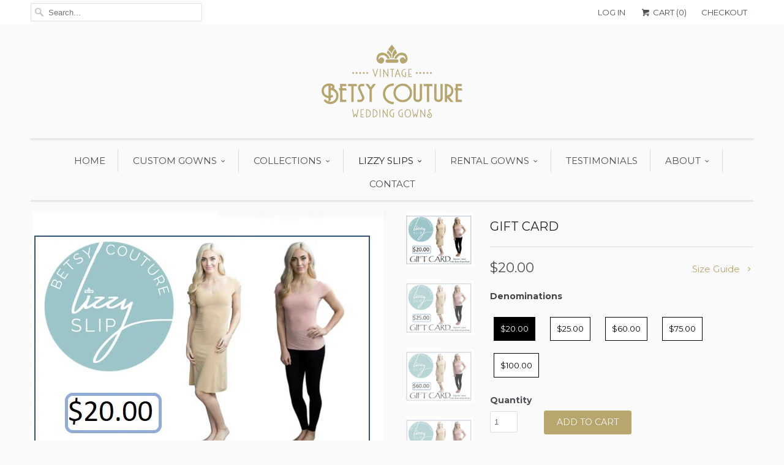

--- FILE ---
content_type: text/html; charset=utf-8
request_url: https://betsycouture.com/products/betsy-couture-lizzy-slip-gift-card
body_size: 23764
content:
<!DOCTYPE html>
<!--[if lt IE 7 ]><html class="ie ie6" lang="en"> <![endif]-->
<!--[if IE 7 ]><html class="ie ie7" lang="en"> <![endif]-->
<!--[if IE 8 ]><html class="ie ie8" lang="en"> <![endif]-->
<!--[if IE 9 ]><html class="ie ie9" lang="en"> <![endif]-->
<!--[if (gte IE 10)|!(IE)]><!--><html lang="en"> <!--<![endif]-->
  <head>
<!-- starapps_core_start -->
<!-- This code is automatically managed by StarApps Studio -->
<!-- Please contact support@starapps.studio for any help -->
<!-- File location: snippets/starapps-core.liquid -->



    
<!-- starapps_core_end -->

    <meta name="p:domain_verify" content="e97cb7e1f84c4ba098f1e6c76230fac0"/>
    <meta charset="utf-8">
    <meta http-equiv="cleartype" content="on">
    <meta name="robots" content="index,follow">

    
    <title>Gift Card - Betsy Couture</title>

    
      <meta name="description" content="Gift Cards are good toward the purchase of any Lizzy Slip currently in stock.  Good for product only.  Cannot be used for shipping or taxes.  Gift card expires 1 year from date of purchase." />
    

    <!-- Custom Fonts -->
    
      <link href="//fonts.googleapis.com/css?family=.|Montserrat:light,normal,bold|Montserrat:light,normal,bold|Montserrat:light,normal,bold|Montserrat:light,normal,bold|Montserrat:light,normal,bold|Montserrat:light,normal,bold" rel="stylesheet" type="text/css" />
    

    

<meta name="author" content="Betsy Couture">
<meta property="og:url" content="https://betsycouture.com/products/betsy-couture-lizzy-slip-gift-card">
<meta property="og:site_name" content="Betsy Couture">


  <meta property="og:type" content="product">
  <meta property="og:title" content="Gift Card">
  
    <meta property="og:image" content="http://betsycouture.com/cdn/shop/products/Gift_Card.20.00_grande.jpg?v=1658456366">
    <meta property="og:image:secure_url" content="https://betsycouture.com/cdn/shop/products/Gift_Card.20.00_grande.jpg?v=1658456366">
    
  
    <meta property="og:image" content="http://betsycouture.com/cdn/shop/products/Gift_Card.25.00_grande.jpg?v=1658456407">
    <meta property="og:image:secure_url" content="https://betsycouture.com/cdn/shop/products/Gift_Card.25.00_grande.jpg?v=1658456407">
    
  
    <meta property="og:image" content="http://betsycouture.com/cdn/shop/products/Gift_Card.60.00_grande.jpg?v=1658456429">
    <meta property="og:image:secure_url" content="https://betsycouture.com/cdn/shop/products/Gift_Card.60.00_grande.jpg?v=1658456429">
    
  
  <meta property="og:price:amount" content="20.00">
  <meta property="og:price:currency" content="USD">


  <meta property="og:description" content="Gift Cards are good toward the purchase of any Lizzy Slip currently in stock.  Good for product only.  Cannot be used for shipping or taxes.  Gift card expires 1 year from date of purchase.">






<meta name="twitter:card" content="summary_large_image">

  <meta name="twitter:title" content="Gift Card">
  <meta name="twitter:description" content="Gift Cards are good toward the purchase of any Lizzy Slip currently in stock.  Good for product only.  Cannot be used for shipping or taxes.  Gift card expires 1 year from date of purchase.">
  <meta name="twitter:image" content="https://betsycouture.com/cdn/shop/products/Gift_Card.20.00_medium.jpg?v=1658456366">
  <meta name="twitter:image:width" content="240">
  <meta name="twitter:image:height" content="240">


    
    

    <!-- Mobile Specific Metas -->
    <meta name="HandheldFriendly" content="True">
    <meta name="MobileOptimized" content="320">
    <meta name="viewport" content="width=device-width,initial-scale=1">
    <meta name="theme-color" content="#fafafa">

    <!-- Stylesheets for Responsive 6.1.4 -->
    <link href="//betsycouture.com/cdn/shop/t/2/assets/styles.scss.css?v=159950635042811518501729695113" rel="stylesheet" type="text/css" media="all" />

    <!-- Icons -->
    
      <link rel="shortcut icon" type="image/x-icon" href="//betsycouture.com/cdn/shop/t/2/assets/favicon.png?v=43075689068710340751497484749">
    
    <link rel="canonical" href="https://betsycouture.com/products/betsy-couture-lizzy-slip-gift-card" />

    

    <script src="//betsycouture.com/cdn/shop/t/2/assets/app.js?v=153058294646137608521562819323" type="text/javascript"></script>
    <script>window.performance && window.performance.mark && window.performance.mark('shopify.content_for_header.start');</script><meta id="shopify-digital-wallet" name="shopify-digital-wallet" content="/20986219/digital_wallets/dialog">
<meta name="shopify-checkout-api-token" content="589cddd68da8e56ff5ba5487b5aa428f">
<link rel="alternate" type="application/json+oembed" href="https://betsycouture.com/products/betsy-couture-lizzy-slip-gift-card.oembed">
<script async="async" src="/checkouts/internal/preloads.js?locale=en-US"></script>
<link rel="preconnect" href="https://shop.app" crossorigin="anonymous">
<script async="async" src="https://shop.app/checkouts/internal/preloads.js?locale=en-US&shop_id=20986219" crossorigin="anonymous"></script>
<script id="shopify-features" type="application/json">{"accessToken":"589cddd68da8e56ff5ba5487b5aa428f","betas":["rich-media-storefront-analytics"],"domain":"betsycouture.com","predictiveSearch":true,"shopId":20986219,"locale":"en"}</script>
<script>var Shopify = Shopify || {};
Shopify.shop = "betsycouture.myshopify.com";
Shopify.locale = "en";
Shopify.currency = {"active":"USD","rate":"1.0"};
Shopify.country = "US";
Shopify.theme = {"name":"A\u0026Z Designs","id":175417941,"schema_name":"Responsive","schema_version":"6.1.4","theme_store_id":null,"role":"main"};
Shopify.theme.handle = "null";
Shopify.theme.style = {"id":null,"handle":null};
Shopify.cdnHost = "betsycouture.com/cdn";
Shopify.routes = Shopify.routes || {};
Shopify.routes.root = "/";</script>
<script type="module">!function(o){(o.Shopify=o.Shopify||{}).modules=!0}(window);</script>
<script>!function(o){function n(){var o=[];function n(){o.push(Array.prototype.slice.apply(arguments))}return n.q=o,n}var t=o.Shopify=o.Shopify||{};t.loadFeatures=n(),t.autoloadFeatures=n()}(window);</script>
<script>
  window.ShopifyPay = window.ShopifyPay || {};
  window.ShopifyPay.apiHost = "shop.app\/pay";
  window.ShopifyPay.redirectState = null;
</script>
<script id="shop-js-analytics" type="application/json">{"pageType":"product"}</script>
<script defer="defer" async type="module" src="//betsycouture.com/cdn/shopifycloud/shop-js/modules/v2/client.init-shop-cart-sync_BN7fPSNr.en.esm.js"></script>
<script defer="defer" async type="module" src="//betsycouture.com/cdn/shopifycloud/shop-js/modules/v2/chunk.common_Cbph3Kss.esm.js"></script>
<script defer="defer" async type="module" src="//betsycouture.com/cdn/shopifycloud/shop-js/modules/v2/chunk.modal_DKumMAJ1.esm.js"></script>
<script type="module">
  await import("//betsycouture.com/cdn/shopifycloud/shop-js/modules/v2/client.init-shop-cart-sync_BN7fPSNr.en.esm.js");
await import("//betsycouture.com/cdn/shopifycloud/shop-js/modules/v2/chunk.common_Cbph3Kss.esm.js");
await import("//betsycouture.com/cdn/shopifycloud/shop-js/modules/v2/chunk.modal_DKumMAJ1.esm.js");

  window.Shopify.SignInWithShop?.initShopCartSync?.({"fedCMEnabled":true,"windoidEnabled":true});

</script>
<script>
  window.Shopify = window.Shopify || {};
  if (!window.Shopify.featureAssets) window.Shopify.featureAssets = {};
  window.Shopify.featureAssets['shop-js'] = {"shop-cart-sync":["modules/v2/client.shop-cart-sync_CJVUk8Jm.en.esm.js","modules/v2/chunk.common_Cbph3Kss.esm.js","modules/v2/chunk.modal_DKumMAJ1.esm.js"],"init-fed-cm":["modules/v2/client.init-fed-cm_7Fvt41F4.en.esm.js","modules/v2/chunk.common_Cbph3Kss.esm.js","modules/v2/chunk.modal_DKumMAJ1.esm.js"],"init-shop-email-lookup-coordinator":["modules/v2/client.init-shop-email-lookup-coordinator_Cc088_bR.en.esm.js","modules/v2/chunk.common_Cbph3Kss.esm.js","modules/v2/chunk.modal_DKumMAJ1.esm.js"],"init-windoid":["modules/v2/client.init-windoid_hPopwJRj.en.esm.js","modules/v2/chunk.common_Cbph3Kss.esm.js","modules/v2/chunk.modal_DKumMAJ1.esm.js"],"shop-button":["modules/v2/client.shop-button_B0jaPSNF.en.esm.js","modules/v2/chunk.common_Cbph3Kss.esm.js","modules/v2/chunk.modal_DKumMAJ1.esm.js"],"shop-cash-offers":["modules/v2/client.shop-cash-offers_DPIskqss.en.esm.js","modules/v2/chunk.common_Cbph3Kss.esm.js","modules/v2/chunk.modal_DKumMAJ1.esm.js"],"shop-toast-manager":["modules/v2/client.shop-toast-manager_CK7RT69O.en.esm.js","modules/v2/chunk.common_Cbph3Kss.esm.js","modules/v2/chunk.modal_DKumMAJ1.esm.js"],"init-shop-cart-sync":["modules/v2/client.init-shop-cart-sync_BN7fPSNr.en.esm.js","modules/v2/chunk.common_Cbph3Kss.esm.js","modules/v2/chunk.modal_DKumMAJ1.esm.js"],"init-customer-accounts-sign-up":["modules/v2/client.init-customer-accounts-sign-up_CfPf4CXf.en.esm.js","modules/v2/client.shop-login-button_DeIztwXF.en.esm.js","modules/v2/chunk.common_Cbph3Kss.esm.js","modules/v2/chunk.modal_DKumMAJ1.esm.js"],"pay-button":["modules/v2/client.pay-button_CgIwFSYN.en.esm.js","modules/v2/chunk.common_Cbph3Kss.esm.js","modules/v2/chunk.modal_DKumMAJ1.esm.js"],"init-customer-accounts":["modules/v2/client.init-customer-accounts_DQ3x16JI.en.esm.js","modules/v2/client.shop-login-button_DeIztwXF.en.esm.js","modules/v2/chunk.common_Cbph3Kss.esm.js","modules/v2/chunk.modal_DKumMAJ1.esm.js"],"avatar":["modules/v2/client.avatar_BTnouDA3.en.esm.js"],"init-shop-for-new-customer-accounts":["modules/v2/client.init-shop-for-new-customer-accounts_CsZy_esa.en.esm.js","modules/v2/client.shop-login-button_DeIztwXF.en.esm.js","modules/v2/chunk.common_Cbph3Kss.esm.js","modules/v2/chunk.modal_DKumMAJ1.esm.js"],"shop-follow-button":["modules/v2/client.shop-follow-button_BRMJjgGd.en.esm.js","modules/v2/chunk.common_Cbph3Kss.esm.js","modules/v2/chunk.modal_DKumMAJ1.esm.js"],"checkout-modal":["modules/v2/client.checkout-modal_B9Drz_yf.en.esm.js","modules/v2/chunk.common_Cbph3Kss.esm.js","modules/v2/chunk.modal_DKumMAJ1.esm.js"],"shop-login-button":["modules/v2/client.shop-login-button_DeIztwXF.en.esm.js","modules/v2/chunk.common_Cbph3Kss.esm.js","modules/v2/chunk.modal_DKumMAJ1.esm.js"],"lead-capture":["modules/v2/client.lead-capture_DXYzFM3R.en.esm.js","modules/v2/chunk.common_Cbph3Kss.esm.js","modules/v2/chunk.modal_DKumMAJ1.esm.js"],"shop-login":["modules/v2/client.shop-login_CA5pJqmO.en.esm.js","modules/v2/chunk.common_Cbph3Kss.esm.js","modules/v2/chunk.modal_DKumMAJ1.esm.js"],"payment-terms":["modules/v2/client.payment-terms_BxzfvcZJ.en.esm.js","modules/v2/chunk.common_Cbph3Kss.esm.js","modules/v2/chunk.modal_DKumMAJ1.esm.js"]};
</script>
<script>(function() {
  var isLoaded = false;
  function asyncLoad() {
    if (isLoaded) return;
    isLoaded = true;
    var urls = ["\/\/www.powr.io\/powr.js?powr-token=betsycouture.myshopify.com\u0026external-type=shopify\u0026shop=betsycouture.myshopify.com","https:\/\/chimpstatic.com\/mcjs-connected\/js\/users\/74a554a8312223a50fb363078\/f0737fedba5306f66a7f7cbb8.js?shop=betsycouture.myshopify.com","\/\/www.powr.io\/powr.js?powr-token=betsycouture.myshopify.com\u0026external-type=shopify\u0026shop=betsycouture.myshopify.com","https:\/\/cdn.hextom.com\/js\/quickannouncementbar.js?shop=betsycouture.myshopify.com"];
    for (var i = 0; i < urls.length; i++) {
      var s = document.createElement('script');
      s.type = 'text/javascript';
      s.async = true;
      s.src = urls[i];
      var x = document.getElementsByTagName('script')[0];
      x.parentNode.insertBefore(s, x);
    }
  };
  if(window.attachEvent) {
    window.attachEvent('onload', asyncLoad);
  } else {
    window.addEventListener('load', asyncLoad, false);
  }
})();</script>
<script id="__st">var __st={"a":20986219,"offset":-25200,"reqid":"7bfb3567-ab0c-4e23-ba26-91fe9b7d3604-1770046887","pageurl":"betsycouture.com\/products\/betsy-couture-lizzy-slip-gift-card","u":"3340bcf3ff68","p":"product","rtyp":"product","rid":7472306454681};</script>
<script>window.ShopifyPaypalV4VisibilityTracking = true;</script>
<script id="captcha-bootstrap">!function(){'use strict';const t='contact',e='account',n='new_comment',o=[[t,t],['blogs',n],['comments',n],[t,'customer']],c=[[e,'customer_login'],[e,'guest_login'],[e,'recover_customer_password'],[e,'create_customer']],r=t=>t.map((([t,e])=>`form[action*='/${t}']:not([data-nocaptcha='true']) input[name='form_type'][value='${e}']`)).join(','),a=t=>()=>t?[...document.querySelectorAll(t)].map((t=>t.form)):[];function s(){const t=[...o],e=r(t);return a(e)}const i='password',u='form_key',d=['recaptcha-v3-token','g-recaptcha-response','h-captcha-response',i],f=()=>{try{return window.sessionStorage}catch{return}},m='__shopify_v',_=t=>t.elements[u];function p(t,e,n=!1){try{const o=window.sessionStorage,c=JSON.parse(o.getItem(e)),{data:r}=function(t){const{data:e,action:n}=t;return t[m]||n?{data:e,action:n}:{data:t,action:n}}(c);for(const[e,n]of Object.entries(r))t.elements[e]&&(t.elements[e].value=n);n&&o.removeItem(e)}catch(o){console.error('form repopulation failed',{error:o})}}const l='form_type',E='cptcha';function T(t){t.dataset[E]=!0}const w=window,h=w.document,L='Shopify',v='ce_forms',y='captcha';let A=!1;((t,e)=>{const n=(g='f06e6c50-85a8-45c8-87d0-21a2b65856fe',I='https://cdn.shopify.com/shopifycloud/storefront-forms-hcaptcha/ce_storefront_forms_captcha_hcaptcha.v1.5.2.iife.js',D={infoText:'Protected by hCaptcha',privacyText:'Privacy',termsText:'Terms'},(t,e,n)=>{const o=w[L][v],c=o.bindForm;if(c)return c(t,g,e,D).then(n);var r;o.q.push([[t,g,e,D],n]),r=I,A||(h.body.append(Object.assign(h.createElement('script'),{id:'captcha-provider',async:!0,src:r})),A=!0)});var g,I,D;w[L]=w[L]||{},w[L][v]=w[L][v]||{},w[L][v].q=[],w[L][y]=w[L][y]||{},w[L][y].protect=function(t,e){n(t,void 0,e),T(t)},Object.freeze(w[L][y]),function(t,e,n,w,h,L){const[v,y,A,g]=function(t,e,n){const i=e?o:[],u=t?c:[],d=[...i,...u],f=r(d),m=r(i),_=r(d.filter((([t,e])=>n.includes(e))));return[a(f),a(m),a(_),s()]}(w,h,L),I=t=>{const e=t.target;return e instanceof HTMLFormElement?e:e&&e.form},D=t=>v().includes(t);t.addEventListener('submit',(t=>{const e=I(t);if(!e)return;const n=D(e)&&!e.dataset.hcaptchaBound&&!e.dataset.recaptchaBound,o=_(e),c=g().includes(e)&&(!o||!o.value);(n||c)&&t.preventDefault(),c&&!n&&(function(t){try{if(!f())return;!function(t){const e=f();if(!e)return;const n=_(t);if(!n)return;const o=n.value;o&&e.removeItem(o)}(t);const e=Array.from(Array(32),(()=>Math.random().toString(36)[2])).join('');!function(t,e){_(t)||t.append(Object.assign(document.createElement('input'),{type:'hidden',name:u})),t.elements[u].value=e}(t,e),function(t,e){const n=f();if(!n)return;const o=[...t.querySelectorAll(`input[type='${i}']`)].map((({name:t})=>t)),c=[...d,...o],r={};for(const[a,s]of new FormData(t).entries())c.includes(a)||(r[a]=s);n.setItem(e,JSON.stringify({[m]:1,action:t.action,data:r}))}(t,e)}catch(e){console.error('failed to persist form',e)}}(e),e.submit())}));const S=(t,e)=>{t&&!t.dataset[E]&&(n(t,e.some((e=>e===t))),T(t))};for(const o of['focusin','change'])t.addEventListener(o,(t=>{const e=I(t);D(e)&&S(e,y())}));const B=e.get('form_key'),M=e.get(l),P=B&&M;t.addEventListener('DOMContentLoaded',(()=>{const t=y();if(P)for(const e of t)e.elements[l].value===M&&p(e,B);[...new Set([...A(),...v().filter((t=>'true'===t.dataset.shopifyCaptcha))])].forEach((e=>S(e,t)))}))}(h,new URLSearchParams(w.location.search),n,t,e,['guest_login'])})(!0,!0)}();</script>
<script integrity="sha256-4kQ18oKyAcykRKYeNunJcIwy7WH5gtpwJnB7kiuLZ1E=" data-source-attribution="shopify.loadfeatures" defer="defer" src="//betsycouture.com/cdn/shopifycloud/storefront/assets/storefront/load_feature-a0a9edcb.js" crossorigin="anonymous"></script>
<script crossorigin="anonymous" defer="defer" src="//betsycouture.com/cdn/shopifycloud/storefront/assets/shopify_pay/storefront-65b4c6d7.js?v=20250812"></script>
<script data-source-attribution="shopify.dynamic_checkout.dynamic.init">var Shopify=Shopify||{};Shopify.PaymentButton=Shopify.PaymentButton||{isStorefrontPortableWallets:!0,init:function(){window.Shopify.PaymentButton.init=function(){};var t=document.createElement("script");t.src="https://betsycouture.com/cdn/shopifycloud/portable-wallets/latest/portable-wallets.en.js",t.type="module",document.head.appendChild(t)}};
</script>
<script data-source-attribution="shopify.dynamic_checkout.buyer_consent">
  function portableWalletsHideBuyerConsent(e){var t=document.getElementById("shopify-buyer-consent"),n=document.getElementById("shopify-subscription-policy-button");t&&n&&(t.classList.add("hidden"),t.setAttribute("aria-hidden","true"),n.removeEventListener("click",e))}function portableWalletsShowBuyerConsent(e){var t=document.getElementById("shopify-buyer-consent"),n=document.getElementById("shopify-subscription-policy-button");t&&n&&(t.classList.remove("hidden"),t.removeAttribute("aria-hidden"),n.addEventListener("click",e))}window.Shopify?.PaymentButton&&(window.Shopify.PaymentButton.hideBuyerConsent=portableWalletsHideBuyerConsent,window.Shopify.PaymentButton.showBuyerConsent=portableWalletsShowBuyerConsent);
</script>
<script data-source-attribution="shopify.dynamic_checkout.cart.bootstrap">document.addEventListener("DOMContentLoaded",(function(){function t(){return document.querySelector("shopify-accelerated-checkout-cart, shopify-accelerated-checkout")}if(t())Shopify.PaymentButton.init();else{new MutationObserver((function(e,n){t()&&(Shopify.PaymentButton.init(),n.disconnect())})).observe(document.body,{childList:!0,subtree:!0})}}));
</script>
<link id="shopify-accelerated-checkout-styles" rel="stylesheet" media="screen" href="https://betsycouture.com/cdn/shopifycloud/portable-wallets/latest/accelerated-checkout-backwards-compat.css" crossorigin="anonymous">
<style id="shopify-accelerated-checkout-cart">
        #shopify-buyer-consent {
  margin-top: 1em;
  display: inline-block;
  width: 100%;
}

#shopify-buyer-consent.hidden {
  display: none;
}

#shopify-subscription-policy-button {
  background: none;
  border: none;
  padding: 0;
  text-decoration: underline;
  font-size: inherit;
  cursor: pointer;
}

#shopify-subscription-policy-button::before {
  box-shadow: none;
}

      </style>

<script>window.performance && window.performance.mark && window.performance.mark('shopify.content_for_header.end');</script>
  <!-- BEGIN app block: shopify://apps/swatch-king/blocks/variant-swatch-king/0850b1e4-ba30-4a0d-a8f4-f9a939276d7d -->


















































  <script>
    window.vsk_data = function(){
      return {
        "block_collection_settings": {"alignment":"center","enable":true,"swatch_location":"After image","switch_on_hover":false,"preselect_variant":false,"current_template":"product"},
        "currency": "USD",
        "currency_symbol": "$",
        "primary_locale": "en",
        "localized_string": {},
        "app_setting_styles": {"products_swatch_presentation":{"slide_left_button_svg":"","slide_right_button_svg":""},"collections_swatch_presentation":{"minified":false,"minified_products":false,"minified_template":"+{count}","slide_left_button_svg":"","minified_display_count":[3,6],"slide_right_button_svg":""}},
        "app_setting": {"display_logs":false,"default_preset":120805,"pre_hide_strategy":"hide-all-theme-selectors","swatch_url_source":"cdn","product_data_source":"js"},
        "app_setting_config": {"app_execution_strategy":"all","collections_options_disabled":null,"default_swatch_image":"","do_not_select_an_option":{"text":"Select a {{ option_name }}","status":true,"control_add_to_cart":true,"allow_virtual_trigger":true,"make_a_selection_text":"Select a {{ option_name }}","auto_select_options_list":[]},"history_free_group_navigation":false,"notranslate":false,"products_options_disabled":null,"size_chart":{"type":"theme","labels":"size,sizes,taille,größe,tamanho,tamaño,koko,サイズ","position":"right","size_chart_app":"","size_chart_app_css":"","size_chart_app_selector":""},"session_storage_timeout_seconds":60,"enable_swatch":{"cart":{"enable_on_cart_product_grid":true,"enable_on_cart_featured_product":true},"home":{"enable_on_home_product_grid":true,"enable_on_home_featured_product":true},"pages":{"enable_on_custom_product_grid":true,"enable_on_custom_featured_product":true},"article":{"enable_on_article_product_grid":true,"enable_on_article_featured_product":true},"products":{"enable_on_main_product":true,"enable_on_product_grid":true},"collections":{"enable_on_collection_quick_view":true,"enable_on_collection_product_grid":true},"list_collections":{"enable_on_list_collection_quick_view":true,"enable_on_list_collection_product_grid":true}},"product_template":{"group_swatches":true,"variant_swatches":true},"product_batch_size":250,"use_optimized_urls":true,"enable_error_tracking":false,"enable_event_tracking":false,"preset_badge":{"order":[{"name":"sold_out","order":0},{"name":"sale","order":1},{"name":"new","order":2}],"new_badge_text":"NEW","new_badge_color":"#FFFFFF","sale_badge_text":"SALE","sale_badge_color":"#FFFFFF","new_badge_bg_color":"#121212D1","sale_badge_bg_color":"#D91C01D1","sold_out_badge_text":"SOLD OUT","sold_out_badge_color":"#FFFFFF","new_show_when_all_same":false,"sale_show_when_all_same":false,"sold_out_badge_bg_color":"#BBBBBBD1","new_product_max_duration":90,"sold_out_show_when_all_same":true,"min_price_diff_for_sale_badge":5}},
        "theme_settings_map": {"175417941":2590,"138188062873":2590},
        "theme_settings": {"2590":{"id":2590,"configurations":{"products":{"theme_type":"","swatch_root":{"position":"top","selector":"form[action*=\"\/cart\/add\"]","groups_selector":"","section_selector":"#shopify-section-product-template, #shopify-section-page-product, #shopify-section-static-product, #shopify-section-product, #shopify-section-static-product-pages","secondary_position":"","secondary_selector":"","use_section_as_root":false},"option_selectors":"","selectors_to_hide":[".swatch_options","form[action=\"\/cart\/add\"] .product__variants","form[action=\"\/cart\/add\"] .form__row div.selector-wrapper","form .swatch.clearfix"],"json_data_selector":"","add_to_cart_selector":"[name=\"add\"]","custom_button_params":{"data":[{"value_attribute":"data-value","option_attribute":"data-name"}],"selected_selector":".active"},"option_index_attributes":["data-index","data-option-position","data-object","data-product-option","data-option-index","name"],"add_to_cart_text_selector":"[name=\"add\"]\u003espan","selectors_to_hide_override":"","add_to_cart_enabled_classes":"","add_to_cart_disabled_classes":""},"collections":{"grid_updates":[{"name":"sku","template":"SKU: {sku}","display_position":"replace","display_selector":".variant-sku","element_selector":""},{"name":"price","template":"{{price_with_format}}","display_position":"replace","display_selector":"[data-price]","element_selector":""}],"data_selectors":{"url":"a","title":".product-card__title","attributes":[],"form_input":"input[name=\"id\"]","featured_image":"img","secondary_image":"img.secondary"},"attribute_updates":[{"selector":null,"template":null,"attribute":null}],"selectors_to_hide":[],"json_data_selector":"[sa-swatch-json]","swatch_root_selector":"[sa-swatch-root]","swatch_display_options":[{"label":"After image","position":"after","selector":""},{"label":"After price","position":"after","selector":""},{"label":"After title","position":"after","selector":""}]}},"settings":{"products":{"handleize":false,"init_deferred":false,"label_split_symbol":"-","size_chart_selector":"","persist_group_variant":true,"hide_single_value_option":"none"},"collections":{"layer_index":12,"display_label":false,"continuous_lookup":3000,"json_data_from_api":false,"label_split_symbol":"-","price_trailing_zeroes":false,"hide_single_value_option":"none"}},"custom_scripts":[],"custom_css":"","theme_store_ids":[304],"schema_theme_names":["Responsive"],"pre_hide_css_code":null},"2590":{"id":2590,"configurations":{"products":{"theme_type":"","swatch_root":{"position":"top","selector":"form[action*=\"\/cart\/add\"]","groups_selector":"","section_selector":"#shopify-section-product-template, #shopify-section-page-product, #shopify-section-static-product, #shopify-section-product, #shopify-section-static-product-pages","secondary_position":"","secondary_selector":"","use_section_as_root":false},"option_selectors":"","selectors_to_hide":[".swatch_options","form[action=\"\/cart\/add\"] .product__variants","form[action=\"\/cart\/add\"] .form__row div.selector-wrapper","form .swatch.clearfix"],"json_data_selector":"","add_to_cart_selector":"[name=\"add\"]","custom_button_params":{"data":[{"value_attribute":"data-value","option_attribute":"data-name"}],"selected_selector":".active"},"option_index_attributes":["data-index","data-option-position","data-object","data-product-option","data-option-index","name"],"add_to_cart_text_selector":"[name=\"add\"]\u003espan","selectors_to_hide_override":"","add_to_cart_enabled_classes":"","add_to_cart_disabled_classes":""},"collections":{"grid_updates":[{"name":"sku","template":"SKU: {sku}","display_position":"replace","display_selector":".variant-sku","element_selector":""},{"name":"price","template":"{{price_with_format}}","display_position":"replace","display_selector":"[data-price]","element_selector":""}],"data_selectors":{"url":"a","title":".product-card__title","attributes":[],"form_input":"input[name=\"id\"]","featured_image":"img","secondary_image":"img.secondary"},"attribute_updates":[{"selector":null,"template":null,"attribute":null}],"selectors_to_hide":[],"json_data_selector":"[sa-swatch-json]","swatch_root_selector":"[sa-swatch-root]","swatch_display_options":[{"label":"After image","position":"after","selector":""},{"label":"After price","position":"after","selector":""},{"label":"After title","position":"after","selector":""}]}},"settings":{"products":{"handleize":false,"init_deferred":false,"label_split_symbol":"-","size_chart_selector":"","persist_group_variant":true,"hide_single_value_option":"none"},"collections":{"layer_index":12,"display_label":false,"continuous_lookup":3000,"json_data_from_api":false,"label_split_symbol":"-","price_trailing_zeroes":false,"hide_single_value_option":"none"}},"custom_scripts":[],"custom_css":"","theme_store_ids":[304],"schema_theme_names":["Responsive"],"pre_hide_css_code":null}},
        "product_options": [{"id":1094029,"name":"Style","products_preset_id":null,"products_swatch":"first_variant_image","collections_preset_id":120814,"collections_swatch":"first_variant_image","trigger_action":"auto","mobile_products_preset_id":null,"mobile_products_swatch":"first_variant_image","mobile_collections_preset_id":120814,"mobile_collections_swatch":"first_variant_image","same_products_preset_for_mobile":true,"same_collections_preset_for_mobile":true},{"id":1094026,"name":"Color","products_preset_id":null,"products_swatch":"first_variant_image","collections_preset_id":120814,"collections_swatch":"first_variant_image","trigger_action":"auto","mobile_products_preset_id":null,"mobile_products_swatch":"first_variant_image","mobile_collections_preset_id":120814,"mobile_collections_swatch":"first_variant_image","same_products_preset_for_mobile":true,"same_collections_preset_for_mobile":true}],
        "swatch_dir": "vsk",
        "presets": {"1757558":{"id":1757558,"name":"Old swatch - Mobile","params":{"hover":{"effect":"none","transform_type":false},"width":"88px","height":"88px","new_badge":{"enable":false},"arrow_mode":"mode_0","sale_badge":{"enable":false},"button_size":null,"migrated_to":11.39,"swatch_size":"70px","border_space":"4px","border_width":"1px","button_shape":null,"margin_right":"8px","preview_type":"variant_image","swatch_style":"stack","display_label":true,"badge_position":"outside_swatch","sold_out_badge":{"enable":false},"stock_out_type":"cross-out","background_size":"cover","adjust_margin_right":true,"background_position":"top","last_swatch_preview":"half","option_value_display":null,"display_variant_label":true},"assoc_view_type":"swatch","apply_to":"products"},"1757556":{"id":1757556,"name":"Old swatches - Mobile","params":{"hover":{"effect":"none","transform_type":false},"width":"36px","height":"36px","arrow_mode":"mode_0","button_size":null,"migrated_to":11.39,"swatch_size":"70px","border_space":"2px","border_width":"1px","button_shape":null,"margin_right":"8px","preview_type":"variant_image","swatch_style":"slide","display_label":false,"stock_out_type":"cross-out","background_size":"cover","adjust_margin_right":true,"background_position":"top","last_swatch_preview":"half","minification_action":"do_nothing","option_value_display":"none","display_variant_label":true,"minification_template":"+{{count}}","swatch_minification_count":"3","minification_admin_template":""},"assoc_view_type":"swatch","apply_to":"collections"},"120814":{"id":120814,"name":"Circular swatch - Desktop","params":{"hover":{"effect":"none","transform_type":false},"width":"20px","height":"20px","arrow_mode":"mode_2","migrated_to":11.39,"border_space":"2.5px","border_width":"1px","margin_right":"4px","preview_type":"custom_image","swatch_style":"slide","display_label":false,"stock_out_type":"cross-out","background_size":"cover","adjust_margin_right":true,"background_position":"top","last_swatch_preview":"full","minification_action":"do_nothing","option_value_display":"none","display_variant_label":true,"minification_template":"+{{count}}","swatch_minification_count":"3","minification_admin_template":""},"assoc_view_type":"swatch","apply_to":"collections"},"120808":{"id":120808,"name":"Old swatch - Desktop","params":{"hover":{"effect":"none","transform_type":false},"width":"88px","height":"88px","new_badge":{"enable":false},"arrow_mode":"mode_1","sale_badge":{"enable":false},"migrated_to":11.39,"swatch_size":"70px","border_space":"4px","border_width":"1px","margin_right":"8px","preview_type":"variant_image","swatch_style":"stack","display_label":true,"badge_position":"outside_swatch","sold_out_badge":{"enable":false},"stock_out_type":"cross-out","background_size":"cover","adjust_margin_right":true,"background_position":"top","last_swatch_preview":"full","option_value_display":null,"display_variant_label":true},"assoc_view_type":"swatch","apply_to":"products"},"120807":{"id":120807,"name":"Old swatches - Desktop","params":{"hover":{"effect":"none","transform_type":false},"width":"36px","height":"36px","arrow_mode":"mode_2","migrated_to":11.39,"swatch_size":"70px","border_space":"2px","border_width":"1px","margin_right":"8px","preview_type":"variant_image","swatch_style":"slide","display_label":false,"stock_out_type":"cross-out","background_size":"cover","adjust_margin_right":true,"background_position":"top","last_swatch_preview":"full","minification_action":"do_nothing","option_value_display":"none","display_variant_label":true,"minification_template":"+{{count}}","swatch_minification_count":"3","minification_admin_template":""},"assoc_view_type":"swatch","apply_to":"collections"},"1757564":{"id":1757564,"name":"Circular swatch - Mobile","params":{"hover":{"effect":"none","transform_type":false},"width":"16px","height":"16px","arrow_mode":"mode_0","button_size":null,"border_space":"2.5px","border_width":"1px","button_shape":null,"margin_right":"4px","preview_type":"custom_image","swatch_style":"slide","display_label":false,"stock_out_type":"cross-out","background_size":"cover","adjust_margin_right":true,"background_position":"top","last_swatch_preview":"half","minification_action":"do_nothing","option_value_display":"none","display_variant_label":true,"minification_template":"+{{count}}","swatch_minification_count":"3","minification_admin_template":""},"assoc_view_type":"swatch","apply_to":"collections"},"1757562":{"id":1757562,"name":"Swatch in pill - Mobile","params":{"hover":{"effect":"none","transform_type":false},"arrow_mode":"mode_0","button_size":null,"swatch_size":"20px","swatch_type":"swatch-pill","border_space":"4px","border_width":"1px","button_shape":null,"margin_right":"12px","preview_type":"custom_image","swatch_style":"stack","display_label":true,"button_padding":"7px","stock_out_type":"cross-out","background_size":"cover","background_position":"top","last_swatch_preview":null,"option_value_display":"adjacent","display_variant_label":false},"assoc_view_type":"swatch","apply_to":"products"},"1757560":{"id":1757560,"name":"Button pill - Mobile","params":{"hover":{"animation":"shadow"},"width":"10px","min-width":"20px","arrow_mode":"mode_0","width_type":"auto","button_size":null,"button_type":"normal-button","price_badge":{"price_enabled":false},"border_width":"1px","button_shape":null,"button_style":"stack","margin_right":"12px","preview_type":"large_values","display_label":true,"stock_out_type":"strike-out","padding_vertical":"8.7px","last_swatch_preview":null,"display_variant_label":false},"assoc_view_type":"button","apply_to":"products"},"1757554":{"id":1757554,"name":"Old buttons - Mobile","params":{"hover":{"animation":"none"},"width":"10px","min-width":"20px","arrow_mode":"mode_0","width_type":"auto","button_size":null,"button_type":"normal-button","price_badge":{"price_enabled":false},"border_width":"1px","button_shape":null,"button_style":"stack","margin_right":"12px","preview_type":"small_values","display_label":false,"stock_out_type":"cross-out","padding_vertical":"-0.8px","last_swatch_preview":null,"minification_action":"do_nothing","display_variant_label":false,"minification_template":"+{{count}}","swatch_minification_count":"3","minification_admin_template":""},"assoc_view_type":"button","apply_to":"collections"},"120815":{"id":120815,"name":"Text only button - Desktop","params":{"hover":{"animation":"none"},"arrow_mode":"mode_2","border_width":"2px","button_style":"stack","margin_right":"12px","preview_type":"small_values","display_label":false,"stock_out_type":"strike-out","minification_action":"do_nothing","display_variant_label":false,"minification_template":"+{{count}}","swatch_minification_count":"3","minification_admin_template":""},"assoc_view_type":"button","apply_to":"collections"},"120813":{"id":120813,"name":"Swatch in pill - Desktop","params":{"hover":{"effect":"none","transform_type":false},"arrow_mode":"mode_1","swatch_size":"20px","swatch_type":"swatch-pill","border_space":"4px","border_width":"1px","margin_right":"12px","preview_type":"custom_image","swatch_style":"stack","display_label":true,"button_padding":"7px","stock_out_type":"cross-out","background_size":"cover","background_position":"top","option_value_display":"adjacent","display_variant_label":false},"assoc_view_type":"swatch","apply_to":"products"},"120812":{"id":120812,"name":"Button pill - Desktop","params":{"hover":{"animation":"shadow"},"width":"10px","min-width":"20px","arrow_mode":"mode_1","width_type":"auto","button_type":"normal-button","price_badge":{"price_enabled":false},"border_width":"1px","button_style":"stack","margin_right":"12px","preview_type":"large_values","display_label":true,"stock_out_type":"strike-out","padding_vertical":"8.7px","display_variant_label":false},"assoc_view_type":"button","apply_to":"products"},"120806":{"id":120806,"name":"Old buttons - Desktop","params":{"hover":{"animation":"none"},"width":"10px","min-width":"20px","arrow_mode":"mode_2","width_type":"auto","button_type":"normal-button","price_badge":{"price_enabled":false},"border_width":"1px","button_style":"stack","margin_right":"12px","preview_type":"small_values","display_label":false,"stock_out_type":"cross-out","padding_vertical":"-0.8px","minification_action":"do_nothing","display_variant_label":false,"minification_template":"+{{count}}","swatch_minification_count":"3","minification_admin_template":""},"assoc_view_type":"button","apply_to":"collections"},"120805":{"id":120805,"name":"Old button - Desktop","params":{"hover":{"animation":"none"},"width":"10px","height":"40px","min-width":"20px","arrow_mode":"mode_1","width_type":"auto","button_type":"normal-button","price_badge":{"price_enabled":false},"border_width":"1px","button_style":"stack","margin_right":"12px","preview_type":"small_values","display_label":true,"stock_out_type":"cross-out","padding_vertical":"11.2px","display_variant_label":false},"assoc_view_type":"button","apply_to":"products"},"1757566":{"id":1757566,"name":"Text only button - Mobile","params":{"hover":{"animation":"none"},"arrow_mode":"mode_0","button_size":null,"border_width":"2px","button_shape":null,"button_style":"stack","margin_right":"12px","preview_type":"small_values","display_label":false,"stock_out_type":"strike-out","last_swatch_preview":null,"minification_action":"do_nothing","display_variant_label":false,"minification_template":"+{{count}}","swatch_minification_count":"3","minification_admin_template":""},"assoc_view_type":"button","apply_to":"collections"},"1757552":{"id":1757552,"name":"Old button - Mobile","params":{"hover":{"animation":"none"},"width":"10px","height":"40px","min-width":"20px","arrow_mode":"mode_0","width_type":"auto","button_size":null,"button_type":"normal-button","price_badge":{"price_enabled":false},"border_width":"1px","button_shape":null,"button_style":"stack","margin_right":"12px","preview_type":"small_values","display_label":true,"stock_out_type":"cross-out","padding_vertical":"11.2px","last_swatch_preview":null,"display_variant_label":false},"assoc_view_type":"button","apply_to":"products"},"120809":{"id":120809,"name":"Old dropdown","params":{"seperator":"","icon_style":"arrow","label_size":"14px","label_weight":"inherit","padding_left":"10px","display_label":true,"display_price":false,"display_style":"block","dropdown_type":"default","stock_out_type":"cross-out","label_padding_left":"0px","display_variant_label":false},"assoc_view_type":"drop_down","apply_to":"products"},"120810":{"id":120810,"name":"Old dropdowns","params":{"seperator":"","icon_style":"arrow","label_size":"14px","label_weight":"inherit","padding_left":"10px","display_label":true,"display_price":false,"display_style":"block","dropdown_type":"default","stock_out_type":"cross-out","label_padding_left":"0px","display_variant_label":false},"assoc_view_type":"drop_down","apply_to":"collections"},"120811":{"id":120811,"name":"Old swatch in dropdown","params":{"swatch_size":"41px","preview_type":"variant_image","display_label":true,"display_price":false,"display_style":"block","stock_out_type":"none","background_size":"cover","background_position":"top","display_variant_label":false},"assoc_view_type":"swatch_drop_down","apply_to":"products"}},
        "storefront_key": "",
        "lambda_cloudfront_url": "https://api.starapps.studio",
        "api_endpoints": null,
        "published_locales": [{"shop_locale":{"locale":"en","enabled":true,"primary":true,"published":true}}],
        "money_format": "${{amount}}",
        "data_url_source": "",
        "published_theme_setting": "2590",
        "product_data_source": "js",
        "is_b2b": false,
        "inventory_config": {"config":{"message":"\u003cp style=\"color:red;\"\u003e🔥 🔥 Only {{inventory}} left\u003c\/p\u003e","alignment":"inherit","threshold":10},"localized_strings":{}},
        "show_groups": true,
        "app_block_enabled": true
      }
    }

    window.vskData = {
        "block_collection_settings": {"alignment":"center","enable":true,"swatch_location":"After image","switch_on_hover":false,"preselect_variant":false,"current_template":"product"},
        "currency": "USD",
        "currency_symbol": "$",
        "primary_locale": "en",
        "localized_string": {},
        "app_setting_styles": {"products_swatch_presentation":{"slide_left_button_svg":"","slide_right_button_svg":""},"collections_swatch_presentation":{"minified":false,"minified_products":false,"minified_template":"+{count}","slide_left_button_svg":"","minified_display_count":[3,6],"slide_right_button_svg":""}},
        "app_setting": {"display_logs":false,"default_preset":120805,"pre_hide_strategy":"hide-all-theme-selectors","swatch_url_source":"cdn","product_data_source":"js"},
        "app_setting_config": {"app_execution_strategy":"all","collections_options_disabled":null,"default_swatch_image":"","do_not_select_an_option":{"text":"Select a {{ option_name }}","status":true,"control_add_to_cart":true,"allow_virtual_trigger":true,"make_a_selection_text":"Select a {{ option_name }}","auto_select_options_list":[]},"history_free_group_navigation":false,"notranslate":false,"products_options_disabled":null,"size_chart":{"type":"theme","labels":"size,sizes,taille,größe,tamanho,tamaño,koko,サイズ","position":"right","size_chart_app":"","size_chart_app_css":"","size_chart_app_selector":""},"session_storage_timeout_seconds":60,"enable_swatch":{"cart":{"enable_on_cart_product_grid":true,"enable_on_cart_featured_product":true},"home":{"enable_on_home_product_grid":true,"enable_on_home_featured_product":true},"pages":{"enable_on_custom_product_grid":true,"enable_on_custom_featured_product":true},"article":{"enable_on_article_product_grid":true,"enable_on_article_featured_product":true},"products":{"enable_on_main_product":true,"enable_on_product_grid":true},"collections":{"enable_on_collection_quick_view":true,"enable_on_collection_product_grid":true},"list_collections":{"enable_on_list_collection_quick_view":true,"enable_on_list_collection_product_grid":true}},"product_template":{"group_swatches":true,"variant_swatches":true},"product_batch_size":250,"use_optimized_urls":true,"enable_error_tracking":false,"enable_event_tracking":false,"preset_badge":{"order":[{"name":"sold_out","order":0},{"name":"sale","order":1},{"name":"new","order":2}],"new_badge_text":"NEW","new_badge_color":"#FFFFFF","sale_badge_text":"SALE","sale_badge_color":"#FFFFFF","new_badge_bg_color":"#121212D1","sale_badge_bg_color":"#D91C01D1","sold_out_badge_text":"SOLD OUT","sold_out_badge_color":"#FFFFFF","new_show_when_all_same":false,"sale_show_when_all_same":false,"sold_out_badge_bg_color":"#BBBBBBD1","new_product_max_duration":90,"sold_out_show_when_all_same":true,"min_price_diff_for_sale_badge":5}},
        "theme_settings_map": {"175417941":2590,"138188062873":2590},
        "theme_settings": {"2590":{"id":2590,"configurations":{"products":{"theme_type":"","swatch_root":{"position":"top","selector":"form[action*=\"\/cart\/add\"]","groups_selector":"","section_selector":"#shopify-section-product-template, #shopify-section-page-product, #shopify-section-static-product, #shopify-section-product, #shopify-section-static-product-pages","secondary_position":"","secondary_selector":"","use_section_as_root":false},"option_selectors":"","selectors_to_hide":[".swatch_options","form[action=\"\/cart\/add\"] .product__variants","form[action=\"\/cart\/add\"] .form__row div.selector-wrapper","form .swatch.clearfix"],"json_data_selector":"","add_to_cart_selector":"[name=\"add\"]","custom_button_params":{"data":[{"value_attribute":"data-value","option_attribute":"data-name"}],"selected_selector":".active"},"option_index_attributes":["data-index","data-option-position","data-object","data-product-option","data-option-index","name"],"add_to_cart_text_selector":"[name=\"add\"]\u003espan","selectors_to_hide_override":"","add_to_cart_enabled_classes":"","add_to_cart_disabled_classes":""},"collections":{"grid_updates":[{"name":"sku","template":"SKU: {sku}","display_position":"replace","display_selector":".variant-sku","element_selector":""},{"name":"price","template":"{{price_with_format}}","display_position":"replace","display_selector":"[data-price]","element_selector":""}],"data_selectors":{"url":"a","title":".product-card__title","attributes":[],"form_input":"input[name=\"id\"]","featured_image":"img","secondary_image":"img.secondary"},"attribute_updates":[{"selector":null,"template":null,"attribute":null}],"selectors_to_hide":[],"json_data_selector":"[sa-swatch-json]","swatch_root_selector":"[sa-swatch-root]","swatch_display_options":[{"label":"After image","position":"after","selector":""},{"label":"After price","position":"after","selector":""},{"label":"After title","position":"after","selector":""}]}},"settings":{"products":{"handleize":false,"init_deferred":false,"label_split_symbol":"-","size_chart_selector":"","persist_group_variant":true,"hide_single_value_option":"none"},"collections":{"layer_index":12,"display_label":false,"continuous_lookup":3000,"json_data_from_api":false,"label_split_symbol":"-","price_trailing_zeroes":false,"hide_single_value_option":"none"}},"custom_scripts":[],"custom_css":"","theme_store_ids":[304],"schema_theme_names":["Responsive"],"pre_hide_css_code":null},"2590":{"id":2590,"configurations":{"products":{"theme_type":"","swatch_root":{"position":"top","selector":"form[action*=\"\/cart\/add\"]","groups_selector":"","section_selector":"#shopify-section-product-template, #shopify-section-page-product, #shopify-section-static-product, #shopify-section-product, #shopify-section-static-product-pages","secondary_position":"","secondary_selector":"","use_section_as_root":false},"option_selectors":"","selectors_to_hide":[".swatch_options","form[action=\"\/cart\/add\"] .product__variants","form[action=\"\/cart\/add\"] .form__row div.selector-wrapper","form .swatch.clearfix"],"json_data_selector":"","add_to_cart_selector":"[name=\"add\"]","custom_button_params":{"data":[{"value_attribute":"data-value","option_attribute":"data-name"}],"selected_selector":".active"},"option_index_attributes":["data-index","data-option-position","data-object","data-product-option","data-option-index","name"],"add_to_cart_text_selector":"[name=\"add\"]\u003espan","selectors_to_hide_override":"","add_to_cart_enabled_classes":"","add_to_cart_disabled_classes":""},"collections":{"grid_updates":[{"name":"sku","template":"SKU: {sku}","display_position":"replace","display_selector":".variant-sku","element_selector":""},{"name":"price","template":"{{price_with_format}}","display_position":"replace","display_selector":"[data-price]","element_selector":""}],"data_selectors":{"url":"a","title":".product-card__title","attributes":[],"form_input":"input[name=\"id\"]","featured_image":"img","secondary_image":"img.secondary"},"attribute_updates":[{"selector":null,"template":null,"attribute":null}],"selectors_to_hide":[],"json_data_selector":"[sa-swatch-json]","swatch_root_selector":"[sa-swatch-root]","swatch_display_options":[{"label":"After image","position":"after","selector":""},{"label":"After price","position":"after","selector":""},{"label":"After title","position":"after","selector":""}]}},"settings":{"products":{"handleize":false,"init_deferred":false,"label_split_symbol":"-","size_chart_selector":"","persist_group_variant":true,"hide_single_value_option":"none"},"collections":{"layer_index":12,"display_label":false,"continuous_lookup":3000,"json_data_from_api":false,"label_split_symbol":"-","price_trailing_zeroes":false,"hide_single_value_option":"none"}},"custom_scripts":[],"custom_css":"","theme_store_ids":[304],"schema_theme_names":["Responsive"],"pre_hide_css_code":null}},
        "product_options": [{"id":1094029,"name":"Style","products_preset_id":null,"products_swatch":"first_variant_image","collections_preset_id":120814,"collections_swatch":"first_variant_image","trigger_action":"auto","mobile_products_preset_id":null,"mobile_products_swatch":"first_variant_image","mobile_collections_preset_id":120814,"mobile_collections_swatch":"first_variant_image","same_products_preset_for_mobile":true,"same_collections_preset_for_mobile":true},{"id":1094026,"name":"Color","products_preset_id":null,"products_swatch":"first_variant_image","collections_preset_id":120814,"collections_swatch":"first_variant_image","trigger_action":"auto","mobile_products_preset_id":null,"mobile_products_swatch":"first_variant_image","mobile_collections_preset_id":120814,"mobile_collections_swatch":"first_variant_image","same_products_preset_for_mobile":true,"same_collections_preset_for_mobile":true}],
        "swatch_dir": "vsk",
        "presets": {"1757558":{"id":1757558,"name":"Old swatch - Mobile","params":{"hover":{"effect":"none","transform_type":false},"width":"88px","height":"88px","new_badge":{"enable":false},"arrow_mode":"mode_0","sale_badge":{"enable":false},"button_size":null,"migrated_to":11.39,"swatch_size":"70px","border_space":"4px","border_width":"1px","button_shape":null,"margin_right":"8px","preview_type":"variant_image","swatch_style":"stack","display_label":true,"badge_position":"outside_swatch","sold_out_badge":{"enable":false},"stock_out_type":"cross-out","background_size":"cover","adjust_margin_right":true,"background_position":"top","last_swatch_preview":"half","option_value_display":null,"display_variant_label":true},"assoc_view_type":"swatch","apply_to":"products"},"1757556":{"id":1757556,"name":"Old swatches - Mobile","params":{"hover":{"effect":"none","transform_type":false},"width":"36px","height":"36px","arrow_mode":"mode_0","button_size":null,"migrated_to":11.39,"swatch_size":"70px","border_space":"2px","border_width":"1px","button_shape":null,"margin_right":"8px","preview_type":"variant_image","swatch_style":"slide","display_label":false,"stock_out_type":"cross-out","background_size":"cover","adjust_margin_right":true,"background_position":"top","last_swatch_preview":"half","minification_action":"do_nothing","option_value_display":"none","display_variant_label":true,"minification_template":"+{{count}}","swatch_minification_count":"3","minification_admin_template":""},"assoc_view_type":"swatch","apply_to":"collections"},"120814":{"id":120814,"name":"Circular swatch - Desktop","params":{"hover":{"effect":"none","transform_type":false},"width":"20px","height":"20px","arrow_mode":"mode_2","migrated_to":11.39,"border_space":"2.5px","border_width":"1px","margin_right":"4px","preview_type":"custom_image","swatch_style":"slide","display_label":false,"stock_out_type":"cross-out","background_size":"cover","adjust_margin_right":true,"background_position":"top","last_swatch_preview":"full","minification_action":"do_nothing","option_value_display":"none","display_variant_label":true,"minification_template":"+{{count}}","swatch_minification_count":"3","minification_admin_template":""},"assoc_view_type":"swatch","apply_to":"collections"},"120808":{"id":120808,"name":"Old swatch - Desktop","params":{"hover":{"effect":"none","transform_type":false},"width":"88px","height":"88px","new_badge":{"enable":false},"arrow_mode":"mode_1","sale_badge":{"enable":false},"migrated_to":11.39,"swatch_size":"70px","border_space":"4px","border_width":"1px","margin_right":"8px","preview_type":"variant_image","swatch_style":"stack","display_label":true,"badge_position":"outside_swatch","sold_out_badge":{"enable":false},"stock_out_type":"cross-out","background_size":"cover","adjust_margin_right":true,"background_position":"top","last_swatch_preview":"full","option_value_display":null,"display_variant_label":true},"assoc_view_type":"swatch","apply_to":"products"},"120807":{"id":120807,"name":"Old swatches - Desktop","params":{"hover":{"effect":"none","transform_type":false},"width":"36px","height":"36px","arrow_mode":"mode_2","migrated_to":11.39,"swatch_size":"70px","border_space":"2px","border_width":"1px","margin_right":"8px","preview_type":"variant_image","swatch_style":"slide","display_label":false,"stock_out_type":"cross-out","background_size":"cover","adjust_margin_right":true,"background_position":"top","last_swatch_preview":"full","minification_action":"do_nothing","option_value_display":"none","display_variant_label":true,"minification_template":"+{{count}}","swatch_minification_count":"3","minification_admin_template":""},"assoc_view_type":"swatch","apply_to":"collections"},"1757564":{"id":1757564,"name":"Circular swatch - Mobile","params":{"hover":{"effect":"none","transform_type":false},"width":"16px","height":"16px","arrow_mode":"mode_0","button_size":null,"border_space":"2.5px","border_width":"1px","button_shape":null,"margin_right":"4px","preview_type":"custom_image","swatch_style":"slide","display_label":false,"stock_out_type":"cross-out","background_size":"cover","adjust_margin_right":true,"background_position":"top","last_swatch_preview":"half","minification_action":"do_nothing","option_value_display":"none","display_variant_label":true,"minification_template":"+{{count}}","swatch_minification_count":"3","minification_admin_template":""},"assoc_view_type":"swatch","apply_to":"collections"},"1757562":{"id":1757562,"name":"Swatch in pill - Mobile","params":{"hover":{"effect":"none","transform_type":false},"arrow_mode":"mode_0","button_size":null,"swatch_size":"20px","swatch_type":"swatch-pill","border_space":"4px","border_width":"1px","button_shape":null,"margin_right":"12px","preview_type":"custom_image","swatch_style":"stack","display_label":true,"button_padding":"7px","stock_out_type":"cross-out","background_size":"cover","background_position":"top","last_swatch_preview":null,"option_value_display":"adjacent","display_variant_label":false},"assoc_view_type":"swatch","apply_to":"products"},"1757560":{"id":1757560,"name":"Button pill - Mobile","params":{"hover":{"animation":"shadow"},"width":"10px","min-width":"20px","arrow_mode":"mode_0","width_type":"auto","button_size":null,"button_type":"normal-button","price_badge":{"price_enabled":false},"border_width":"1px","button_shape":null,"button_style":"stack","margin_right":"12px","preview_type":"large_values","display_label":true,"stock_out_type":"strike-out","padding_vertical":"8.7px","last_swatch_preview":null,"display_variant_label":false},"assoc_view_type":"button","apply_to":"products"},"1757554":{"id":1757554,"name":"Old buttons - Mobile","params":{"hover":{"animation":"none"},"width":"10px","min-width":"20px","arrow_mode":"mode_0","width_type":"auto","button_size":null,"button_type":"normal-button","price_badge":{"price_enabled":false},"border_width":"1px","button_shape":null,"button_style":"stack","margin_right":"12px","preview_type":"small_values","display_label":false,"stock_out_type":"cross-out","padding_vertical":"-0.8px","last_swatch_preview":null,"minification_action":"do_nothing","display_variant_label":false,"minification_template":"+{{count}}","swatch_minification_count":"3","minification_admin_template":""},"assoc_view_type":"button","apply_to":"collections"},"120815":{"id":120815,"name":"Text only button - Desktop","params":{"hover":{"animation":"none"},"arrow_mode":"mode_2","border_width":"2px","button_style":"stack","margin_right":"12px","preview_type":"small_values","display_label":false,"stock_out_type":"strike-out","minification_action":"do_nothing","display_variant_label":false,"minification_template":"+{{count}}","swatch_minification_count":"3","minification_admin_template":""},"assoc_view_type":"button","apply_to":"collections"},"120813":{"id":120813,"name":"Swatch in pill - Desktop","params":{"hover":{"effect":"none","transform_type":false},"arrow_mode":"mode_1","swatch_size":"20px","swatch_type":"swatch-pill","border_space":"4px","border_width":"1px","margin_right":"12px","preview_type":"custom_image","swatch_style":"stack","display_label":true,"button_padding":"7px","stock_out_type":"cross-out","background_size":"cover","background_position":"top","option_value_display":"adjacent","display_variant_label":false},"assoc_view_type":"swatch","apply_to":"products"},"120812":{"id":120812,"name":"Button pill - Desktop","params":{"hover":{"animation":"shadow"},"width":"10px","min-width":"20px","arrow_mode":"mode_1","width_type":"auto","button_type":"normal-button","price_badge":{"price_enabled":false},"border_width":"1px","button_style":"stack","margin_right":"12px","preview_type":"large_values","display_label":true,"stock_out_type":"strike-out","padding_vertical":"8.7px","display_variant_label":false},"assoc_view_type":"button","apply_to":"products"},"120806":{"id":120806,"name":"Old buttons - Desktop","params":{"hover":{"animation":"none"},"width":"10px","min-width":"20px","arrow_mode":"mode_2","width_type":"auto","button_type":"normal-button","price_badge":{"price_enabled":false},"border_width":"1px","button_style":"stack","margin_right":"12px","preview_type":"small_values","display_label":false,"stock_out_type":"cross-out","padding_vertical":"-0.8px","minification_action":"do_nothing","display_variant_label":false,"minification_template":"+{{count}}","swatch_minification_count":"3","minification_admin_template":""},"assoc_view_type":"button","apply_to":"collections"},"120805":{"id":120805,"name":"Old button - Desktop","params":{"hover":{"animation":"none"},"width":"10px","height":"40px","min-width":"20px","arrow_mode":"mode_1","width_type":"auto","button_type":"normal-button","price_badge":{"price_enabled":false},"border_width":"1px","button_style":"stack","margin_right":"12px","preview_type":"small_values","display_label":true,"stock_out_type":"cross-out","padding_vertical":"11.2px","display_variant_label":false},"assoc_view_type":"button","apply_to":"products"},"1757566":{"id":1757566,"name":"Text only button - Mobile","params":{"hover":{"animation":"none"},"arrow_mode":"mode_0","button_size":null,"border_width":"2px","button_shape":null,"button_style":"stack","margin_right":"12px","preview_type":"small_values","display_label":false,"stock_out_type":"strike-out","last_swatch_preview":null,"minification_action":"do_nothing","display_variant_label":false,"minification_template":"+{{count}}","swatch_minification_count":"3","minification_admin_template":""},"assoc_view_type":"button","apply_to":"collections"},"1757552":{"id":1757552,"name":"Old button - Mobile","params":{"hover":{"animation":"none"},"width":"10px","height":"40px","min-width":"20px","arrow_mode":"mode_0","width_type":"auto","button_size":null,"button_type":"normal-button","price_badge":{"price_enabled":false},"border_width":"1px","button_shape":null,"button_style":"stack","margin_right":"12px","preview_type":"small_values","display_label":true,"stock_out_type":"cross-out","padding_vertical":"11.2px","last_swatch_preview":null,"display_variant_label":false},"assoc_view_type":"button","apply_to":"products"},"120809":{"id":120809,"name":"Old dropdown","params":{"seperator":"","icon_style":"arrow","label_size":"14px","label_weight":"inherit","padding_left":"10px","display_label":true,"display_price":false,"display_style":"block","dropdown_type":"default","stock_out_type":"cross-out","label_padding_left":"0px","display_variant_label":false},"assoc_view_type":"drop_down","apply_to":"products"},"120810":{"id":120810,"name":"Old dropdowns","params":{"seperator":"","icon_style":"arrow","label_size":"14px","label_weight":"inherit","padding_left":"10px","display_label":true,"display_price":false,"display_style":"block","dropdown_type":"default","stock_out_type":"cross-out","label_padding_left":"0px","display_variant_label":false},"assoc_view_type":"drop_down","apply_to":"collections"},"120811":{"id":120811,"name":"Old swatch in dropdown","params":{"swatch_size":"41px","preview_type":"variant_image","display_label":true,"display_price":false,"display_style":"block","stock_out_type":"none","background_size":"cover","background_position":"top","display_variant_label":false},"assoc_view_type":"swatch_drop_down","apply_to":"products"}},
        "storefront_key": "",
        "lambda_cloudfront_url": "https://api.starapps.studio",
        "api_endpoints": null,
        "published_locales": [{"shop_locale":{"locale":"en","enabled":true,"primary":true,"published":true}}],
        "money_format": "${{amount}}",
        "data_url_source": "",
        "published_theme_setting": "2590",
        "product_data_source": "js",
        "is_b2b": false,
        "inventory_config": {"config":{"message":"\u003cp style=\"color:red;\"\u003e🔥 🔥 Only {{inventory}} left\u003c\/p\u003e","alignment":"inherit","threshold":10},"localized_strings":{}},
        "show_groups": true,
        "app_block_enabled": true
    }
  </script>

  
  <script src="https://cdn.shopify.com/extensions/019b466a-48c4-72b0-b942-f0c61d329516/variant_swatch_king-230/assets/session-storage-clear.min.js" vsk-js-type="session-clear" defer></script>

  
  

  
  

  
  

  
  
    
      <!-- BEGIN app snippet: pre-hide-snippets -->

  <style  data-vsk-hide="data-vsk-hide">
    html:not(.nojs):not(.no-js) .swatch_options,html:not(.nojs):not(.no-js) form[action="/cart/add"] .product__variants,html:not(.nojs):not(.no-js) form[action="/cart/add"] .form__row div.selector-wrapper,html:not(.nojs):not(.no-js) form .swatch.clearfix{opacity:0;max-height:0}

  </style>

<script src="https://cdn.shopify.com/extensions/019b466a-48c4-72b0-b942-f0c61d329516/variant_swatch_king-230/assets/pre-hide.min.js" async></script>
<!-- END app snippet -->
    
  
  

  
  <style type="text/css" app="vsk" role="main">variant-swatch-king div.swatch-preset-1757558 .star-set-image{height:72px;width:72px;background-position:top;border-radius:0px;background-color:#fff;background-size:cover}variant-swatch-king div.swatch-preset-1757558 .swatch-image-wrapper{border-style:solid;border-width:1px;border-color:#ddd;border-radius:0px;padding:4px}variant-swatch-king div.swatch-preset-1757558 .star-set-image{border-style:solid;border-width:1px;border-color:#ddd}variant-swatch-king div.swatches div.swatch-preset-1757558 ul.swatch-view li{margin:0 8px 0.5rem 0}variant-swatch-king div.swatch-preset-1757558 ul.swatch-view{margin-top:10px}variant-swatch-king div.swatch-preset-1757558 label.swatch-label{font-size:14px;text-transform:none;font-weight:inherit;margin:0}variant-swatch-king div.swatch-preset-1757558 label.swatch-label .swatch-variant-name{text-transform:none;font-weight:normal}variant-swatch-king div.swatch-preset-1757558 li .swatch-selected .star-set-image::after{border-color:#000}variant-swatch-king div.swatch-preset-1757558 li .swatch-selected .swatch-img-text-adjacent{color:#000}variant-swatch-king div.swatch-preset-1757558 li .swatch-selected .star-set-image{border-color:#ddd}variant-swatch-king div.swatch-preset-1757558 li .swatch-image-wrapper:has(.swatch-selected){border-color:#000}variant-swatch-king div.swatches div.swatch-preset-1757558 li.swatch-view-item:hover .swatch-tool-tip{color:#000;border-color:#000}variant-swatch-king div.swatches div.swatch-preset-1757558 li.swatch-view-item:hover .swatch-tool-tip-pointer{border-color:transparent transparent #000 transparent}variant-swatch-king div.swatches.hover-enabled div.swatch-preset-1757558 li.swatch-view-item:hover .swatch-image-wrapper .star-set-image::after{border-color:#000}variant-swatch-king div.swatches.hover-enabled div.swatch-preset-1757558 li.swatch-view-item:hover .swatch-image-wrapper:has(.swatch-image:not(.swatch-selected)),variant-swatch-king div.swatches.hover-enabled div.swatch-preset-1757558 li.swatch-view-item:hover .swatch-image-wrapper:has(.swatch-custom-image:not(.swatch-selected)){border-color:#000}variant-swatch-king div.swatches.hover-enabled div.swatch-preset-1757558 li.swatch-view-item:hover .swatch-image-wrapper:has(.swatch-image:not(.swatch-selected)) .star-set-image,variant-swatch-king div.swatches.hover-enabled div.swatch-preset-1757558 li.swatch-view-item:hover .swatch-image-wrapper:has(.swatch-custom-image:not(.swatch-selected)) .star-set-image{border-color:#ddd}variant-swatch-king div.swatches.hover-enabled div.swatch-preset-1757558 li.swatch-view-item:hover .swatch-image-wrapper:has(.swatch-image:not(.swatch-selected)) .swatch-img-text-adjacent,variant-swatch-king div.swatches.hover-enabled div.swatch-preset-1757558 li.swatch-view-item:hover .swatch-image-wrapper:has(.swatch-custom-image:not(.swatch-selected)) .swatch-img-text-adjacent{color:#000}variant-swatch-king div.swatch-preset-1757558 .swatch-navigable ul.swatch-view.swatch-with-tooltip{padding-bottom:28px}variant-swatch-king div.swatch-preset-1757558 .swatch-navigable-wrapper{position:relative}variant-swatch-king div.swatch-preset-1757558 .swatch-navigable{width:100%;margin:unset}variant-swatch-king div.swatch-preset-1757558 .swatch-navigable .swatch-navigation-wrapper{top:10px;padding:0 3px}variant-swatch-king div.swatch-preset-1757558 .swatch-navigable .swatch-navigation-wrapper[navigation="left"]{left:0;right:unset}variant-swatch-king div.swatch-preset-1757558 .swatch-navigable .swatch-navigation-wrapper .swatch-navigation{height:20.5px}variant-swatch-king div.swatch-preset-1757558 .swatch-navigable .swatch-navigation-wrapper .swatch-navigation{border-radius:82px;width:20.5px}variant-swatch-king div.swatch-preset-1757558 .swatch-navigable.star-remove-margin{width:100% !important}variant-swatch-king div.swatch-preset-1757558.swatch-view-slide,variant-swatch-king div.swatch-preset-1757558.swatch-view-stack{padding-right:0px}variant-swatch-king div.swatch-preset-1757558 .swatch-tool-tip{display:block;position:absolute;cursor:pointer;width:max-content;min-width:100%;opacity:0;color:#ddd;border-width:1px;border-style:solid;border-color:#ddd;background-color:#fff;text-align:center;border-radius:4px;left:0;right:0;top:105%;top:calc(100% + 10px);padding:2px 6px;font-size:10px;text-transform:none;-webkit-transition:0.3s all ease-in-out !important;transition:0.3s all ease-in-out !important;z-index:13}variant-swatch-king div.swatch-preset-1757558 .swatch-tool-tip-pointer{content:"";position:absolute;bottom:-10px;left:50%;margin-left:-5px;border-width:5px;border-style:solid;border-color:transparent transparent #ddd transparent;opacity:0;pointer-events:none !important;-webkit-transition:0.3s all ease-in-out !important;transition:0.3s all ease-in-out !important;z-index:99999}variant-swatch-king div.swatch-preset-1757558 .swatch-img-text-adjacent{display:inline-block;vertical-align:middle;padding:0 0.5em;color:#ddd;font-size:10px;text-transform:none}variant-swatch-king div.swatch-preset-1757558 .swatch-img-text-adjacent p{margin:0 !important;padding:0 !important}variant-swatch-king div.swatches div.swatch-preset-1757558 li.swatch-view-item.swatch-item-unavailable div.star-set-image{overflow:hidden}variant-swatch-king div.swatches div.swatch-preset-1757558 li.swatch-view-item.swatch-item-unavailable div.star-set-image::after{content:'';position:absolute;height:100%;width:0;right:0;left:0;top:0;bottom:0;border-right:1.5px solid;border-color:#ddd;transform:rotate(45deg);margin:auto}variant-swatch-king div.swatch-preset-1757558 .new-badge{transform:rotate(0deg);border-radius:0;white-space:nowrap;text-transform:none;bottom:0%;left:0;width:100%;opacity:0.85;border-radius:0 !important;font-weight:600;border-radius:2px;position:absolute;text-align:center;max-width:100%;overflow:hidden;text-overflow:ellipsis;padding:0 8px;min-width:50%;line-height:20px !important;font-size:16px !important;z-index:15;-webkit-transition:0.3s transform ease-in-out !important;transition:0.3s transform ease-in-out !important}variant-swatch-king div.swatch-preset-1757558 .sold-out-badge{transform:rotate(0deg);border-radius:0;white-space:nowrap;text-transform:none;bottom:0%;left:0;width:100%;opacity:0.85;border-radius:0 !important;font-weight:600;border-radius:2px;position:absolute;text-align:center;max-width:100%;overflow:hidden;text-overflow:ellipsis;padding:0 8px;min-width:50%;line-height:20px !important;font-size:16px !important;z-index:15;-webkit-transition:0.3s transform ease-in-out !important;transition:0.3s transform ease-in-out !important}variant-swatch-king div.swatch-preset-1757558 .sale-badge{transform:rotate(0deg);border-radius:0;white-space:nowrap;text-transform:none;bottom:0%;left:0;width:100%;opacity:0.85;border-radius:0 !important;font-weight:600;border-radius:2px;position:absolute;text-align:center;max-width:100%;overflow:hidden;text-overflow:ellipsis;padding:0 8px;min-width:50%;line-height:20px !important;font-size:16px !important;z-index:15;-webkit-transition:0.3s transform ease-in-out !important;transition:0.3s transform ease-in-out !important}variant-swatch-king div.swatch-preset-1757558 .swatch-image-wrapper{-webkit-transition:0.3s all ease-in-out !important;transition:0.3s all ease-in-out !important}variant-swatch-king div.swatch-preset-1757558 .swatch-image,variant-swatch-king div.swatch-preset-1757558 .swatch-custom-image{position:relative;display:grid;grid-template-columns:auto auto auto;align-items:center;-webkit-appearance:none !important;background-color:inherit;overflow:visible}variant-swatch-king div.swatch-preset-1757558 .minification-btn{margin:0 !important;display:flex}variant-swatch-king div.swatch-preset-1757558 .btn-with-count .star-set-image{border:none !important;min-width:fit-content !important;width:fit-content !important;text-transform:none !important}variant-swatch-king div.swatch-preset-1757558 .btn-with-count .star-set-image .swatch-button-title-text{padding-left:0 !important}variant-swatch-king div.swatch-preset-1757558 .minification-text{display:flex;justify-content:center;align-items:center;background-image:none;color:black !important}
variant-swatch-king div.swatch-preset-1757556 .star-set-image{height:32px;width:32px;background-position:top;border-radius:0px;background-color:#fff;background-size:cover}variant-swatch-king div.swatch-preset-1757556 .swatch-image-wrapper{border-style:solid;border-width:1px;border-color:#ddd;border-radius:0px;padding:2px}variant-swatch-king div.swatch-preset-1757556 .star-set-image{border-style:solid;border-width:1px;border-color:#ddd}variant-swatch-king div.swatches div.swatch-preset-1757556 ul.swatch-view li{margin:0 8px 0.5rem 0}variant-swatch-king div.swatch-preset-1757556 ul.swatch-view{margin-top:10px}variant-swatch-king div.swatch-preset-1757556 .swatches-type-collections .swatch-view-slide ul.swatch-view{margin:0}variant-swatch-king div.swatch-preset-1757556 ul.swatch-view{margin-top:10px}variant-swatch-king div.swatch-preset-1757556 label.swatch-label{font-size:14px;text-transform:none;font-weight:inherit;margin:0}variant-swatch-king div.swatch-preset-1757556 label.swatch-label .swatch-variant-name{text-transform:none;font-weight:normal}variant-swatch-king div.swatch-preset-1757556 li .swatch-selected .star-set-image::after{border-color:#000}variant-swatch-king div.swatch-preset-1757556 li .swatch-selected .swatch-img-text-adjacent{color:#000}variant-swatch-king div.swatch-preset-1757556 li .swatch-selected .star-set-image{border-color:#ddd}variant-swatch-king div.swatch-preset-1757556 li .swatch-image-wrapper:has(.swatch-selected){border-color:#000}variant-swatch-king div.swatches div.swatch-preset-1757556 li.swatch-view-item:hover .swatch-tool-tip{color:#000;border-color:#000}variant-swatch-king div.swatches div.swatch-preset-1757556 li.swatch-view-item:hover .swatch-tool-tip-pointer{border-color:transparent transparent #000 transparent}variant-swatch-king div.swatches.hover-enabled div.swatch-preset-1757556 li.swatch-view-item:hover .swatch-image-wrapper .star-set-image::after{border-color:#000}variant-swatch-king div.swatches.hover-enabled div.swatch-preset-1757556 li.swatch-view-item:hover .swatch-image-wrapper:has(.swatch-image:not(.swatch-selected)),variant-swatch-king div.swatches.hover-enabled div.swatch-preset-1757556 li.swatch-view-item:hover .swatch-image-wrapper:has(.swatch-custom-image:not(.swatch-selected)){border-color:#000}variant-swatch-king div.swatches.hover-enabled div.swatch-preset-1757556 li.swatch-view-item:hover .swatch-image-wrapper:has(.swatch-image:not(.swatch-selected)) .star-set-image,variant-swatch-king div.swatches.hover-enabled div.swatch-preset-1757556 li.swatch-view-item:hover .swatch-image-wrapper:has(.swatch-custom-image:not(.swatch-selected)) .star-set-image{border-color:#ddd}variant-swatch-king div.swatches.hover-enabled div.swatch-preset-1757556 li.swatch-view-item:hover .swatch-image-wrapper:has(.swatch-image:not(.swatch-selected)) .swatch-img-text-adjacent,variant-swatch-king div.swatches.hover-enabled div.swatch-preset-1757556 li.swatch-view-item:hover .swatch-image-wrapper:has(.swatch-custom-image:not(.swatch-selected)) .swatch-img-text-adjacent{color:#000}variant-swatch-king div.swatch-preset-1757556 .swatch-navigable ul.swatch-view.swatch-with-tooltip{padding-bottom:28px}variant-swatch-king div.swatch-preset-1757556 .swatch-navigable-wrapper{position:relative}variant-swatch-king div.swatch-preset-1757556 .swatch-navigable{width:100%;margin:unset}variant-swatch-king div.swatch-preset-1757556 .swatch-navigable .swatch-navigation-wrapper{top:10px;padding:0 3px}variant-swatch-king div.swatch-preset-1757556 .swatch-navigable .swatch-navigation-wrapper[navigation="left"]{left:0;right:unset}variant-swatch-king div.swatch-preset-1757556 .swatch-navigable .swatch-navigation-wrapper .swatch-navigation{height:9.5px}variant-swatch-king div.swatch-preset-1757556 .swatch-navigable .swatch-navigation-wrapper .swatch-navigation{border-radius:38px;width:9.5px}variant-swatch-king div.swatch-preset-1757556 .swatch-navigable.star-remove-margin{width:100% !important}variant-swatch-king div.swatch-preset-1757556.swatch-view-slide,variant-swatch-king div.swatch-preset-1757556.swatch-view-stack{padding-right:0px}variant-swatch-king div.swatch-preset-1757556 .swatch-tool-tip{display:block;position:absolute;cursor:pointer;width:max-content;min-width:100%;opacity:0;color:#ddd;border-width:1px;border-style:solid;border-color:#ddd;background-color:#fff;text-align:center;border-radius:4px;left:0;right:0;top:105%;top:calc(100% + 10px);padding:2px 6px;font-size:10px;text-transform:none;-webkit-transition:0.3s all ease-in-out !important;transition:0.3s all ease-in-out !important;z-index:13}variant-swatch-king div.swatch-preset-1757556 .swatch-tool-tip-pointer{content:"";position:absolute;bottom:-10px;left:50%;margin-left:-5px;border-width:5px;border-style:solid;border-color:transparent transparent #ddd transparent;opacity:0;pointer-events:none !important;-webkit-transition:0.3s all ease-in-out !important;transition:0.3s all ease-in-out !important;z-index:99999}variant-swatch-king div.swatch-preset-1757556 .swatch-img-text-adjacent{display:inline-block;vertical-align:middle;padding:0 0.5em;color:#ddd;font-size:10px;text-transform:none}variant-swatch-king div.swatch-preset-1757556 .swatch-img-text-adjacent p{margin:0 !important;padding:0 !important}variant-swatch-king div.swatches div.swatch-preset-1757556 li.swatch-view-item.swatch-item-unavailable div.star-set-image{overflow:hidden}variant-swatch-king div.swatches div.swatch-preset-1757556 li.swatch-view-item.swatch-item-unavailable div.star-set-image::after{content:'';position:absolute;height:100%;width:0;right:0;left:0;top:0;bottom:0;border-right:1.5px solid;border-color:#ddd;transform:rotate(45deg);margin:auto}variant-swatch-king div.swatch-preset-1757556 .new-badge{transform:rotate(0deg);border-radius:0;white-space:nowrap;text-transform:none;font-weight:600;border-radius:2px;position:absolute;text-align:center;max-width:100%;overflow:hidden;text-overflow:ellipsis;padding:0 8px;min-width:50%;line-height:9px !important;font-size:7.2px !important;z-index:15;-webkit-transition:0.3s transform ease-in-out !important;transition:0.3s transform ease-in-out !important}variant-swatch-king div.swatch-preset-1757556 .sold-out-badge{transform:rotate(0deg);border-radius:0;white-space:nowrap;text-transform:none;font-weight:600;border-radius:2px;position:absolute;text-align:center;max-width:100%;overflow:hidden;text-overflow:ellipsis;padding:0 8px;min-width:50%;line-height:9px !important;font-size:7.2px !important;z-index:15;-webkit-transition:0.3s transform ease-in-out !important;transition:0.3s transform ease-in-out !important}variant-swatch-king div.swatch-preset-1757556 .sale-badge{transform:rotate(0deg);border-radius:0;white-space:nowrap;text-transform:none;font-weight:600;border-radius:2px;position:absolute;text-align:center;max-width:100%;overflow:hidden;text-overflow:ellipsis;padding:0 8px;min-width:50%;line-height:9px !important;font-size:7.2px !important;z-index:15;-webkit-transition:0.3s transform ease-in-out !important;transition:0.3s transform ease-in-out !important}variant-swatch-king div.swatch-preset-1757556 .swatch-image-wrapper{-webkit-transition:0.3s all ease-in-out !important;transition:0.3s all ease-in-out !important}variant-swatch-king div.swatch-preset-1757556 .swatch-image,variant-swatch-king div.swatch-preset-1757556 .swatch-custom-image{position:relative;display:grid;grid-template-columns:auto auto auto;align-items:center;-webkit-appearance:none !important;background-color:inherit;overflow:visible}variant-swatch-king div.swatch-preset-1757556 .minification-btn{margin:0 !important;display:flex}variant-swatch-king div.swatch-preset-1757556 .btn-with-count .star-set-image{border:none !important;min-width:fit-content !important;width:fit-content !important;text-transform:none !important}variant-swatch-king div.swatch-preset-1757556 .btn-with-count .star-set-image .swatch-button-title-text{padding-left:0 !important}variant-swatch-king div.swatch-preset-1757556 .minification-text{display:flex;justify-content:center;align-items:center;background-image:none;color:black !important}
variant-swatch-king div.swatch-preset-120814 .star-set-image{height:15px;width:15px;background-position:top;border-radius:80px;background-color:transparent;background-size:cover}variant-swatch-king div.swatch-preset-120814 .swatch-image-wrapper{border-style:solid;border-width:1px;border-color:#fff;border-radius:80px;padding:2.5px}variant-swatch-king div.swatch-preset-120814 .star-set-image{border-style:solid;border-width:1px;border-color:#ddd}variant-swatch-king div.swatches div.swatch-preset-120814 ul.swatch-view li{margin:0 4px 0.5rem 0}variant-swatch-king div.swatch-preset-120814 ul.swatch-view{margin-top:0px}variant-swatch-king div.swatch-preset-120814 .swatches-type-collections .swatch-view-slide ul.swatch-view{margin:0}variant-swatch-king div.swatch-preset-120814 ul.swatch-view{margin-top:0px}variant-swatch-king div.swatch-preset-120814.swatch-view-slide{position:relative}variant-swatch-king div.swatch-preset-120814 label.swatch-label{font-size:14px;text-transform:none;font-weight:inherit;margin:0}variant-swatch-king div.swatch-preset-120814 label.swatch-label .swatch-variant-name{text-transform:none;font-weight:normal}variant-swatch-king div.swatch-preset-120814 li .swatch-selected .star-set-image::after{border-color:#292929}variant-swatch-king div.swatch-preset-120814 li .swatch-selected .swatch-img-text-adjacent{color:#ddd}variant-swatch-king div.swatch-preset-120814 li .swatch-selected .star-set-image{border-color:#ddd}variant-swatch-king div.swatch-preset-120814 li .swatch-image-wrapper:has(.swatch-selected){border-color:#292929}variant-swatch-king div.swatches div.swatch-preset-120814 li.swatch-view-item:hover .swatch-tool-tip{color:#000;border-color:#ddd}variant-swatch-king div.swatches div.swatch-preset-120814 li.swatch-view-item:hover .swatch-tool-tip-pointer{border-color:transparent transparent #ddd transparent}variant-swatch-king div.swatches.hover-enabled div.swatch-preset-120814 li.swatch-view-item:hover .swatch-image-wrapper .star-set-image::after{border-color:#ddd}variant-swatch-king div.swatches.hover-enabled div.swatch-preset-120814 li.swatch-view-item:hover .swatch-image-wrapper:has(.swatch-image:not(.swatch-selected)),variant-swatch-king div.swatches.hover-enabled div.swatch-preset-120814 li.swatch-view-item:hover .swatch-image-wrapper:has(.swatch-custom-image:not(.swatch-selected)){border-color:#ddd}variant-swatch-king div.swatches.hover-enabled div.swatch-preset-120814 li.swatch-view-item:hover .swatch-image-wrapper:has(.swatch-image:not(.swatch-selected)) .star-set-image,variant-swatch-king div.swatches.hover-enabled div.swatch-preset-120814 li.swatch-view-item:hover .swatch-image-wrapper:has(.swatch-custom-image:not(.swatch-selected)) .star-set-image{border-color:#ddd}variant-swatch-king div.swatches.hover-enabled div.swatch-preset-120814 li.swatch-view-item:hover .swatch-image-wrapper:has(.swatch-image:not(.swatch-selected)) .swatch-img-text-adjacent,variant-swatch-king div.swatches.hover-enabled div.swatch-preset-120814 li.swatch-view-item:hover .swatch-image-wrapper:has(.swatch-custom-image:not(.swatch-selected)) .swatch-img-text-adjacent{color:#ddd}variant-swatch-king div.swatch-preset-120814 .swatch-navigable ul.swatch-view.swatch-with-tooltip{padding-bottom:26px}variant-swatch-king div.swatch-preset-120814 .swatch-navigable-wrapper{position:relative}variant-swatch-king div.swatch-preset-120814 .swatch-navigable{width:calc(100% - 42px);margin:auto;float:none !important}variant-swatch-king div.swatch-preset-120814 .swatch-navigable .swatch-navigation-wrapper{top:0px;padding:0 3px}variant-swatch-king div.swatch-preset-120814 .swatch-navigable .swatch-navigation-wrapper[navigation="left"]{left:0;right:unset}variant-swatch-king div.swatch-preset-120814 .swatch-navigable .swatch-navigation-wrapper .swatch-navigation{height:5.5px}variant-swatch-king div.swatch-preset-120814 .swatch-navigable .swatch-navigation-wrapper .swatch-navigation{border-radius:22px;width:5.5px}variant-swatch-king div.swatch-preset-120814 .swatch-navigable.star-remove-margin{width:100% !important}variant-swatch-king div.swatch-preset-120814.swatch-view-slide,variant-swatch-king div.swatch-preset-120814.swatch-view-stack{padding-right:0px}variant-swatch-king div.swatch-preset-120814 .swatch-tool-tip{display:block;position:absolute;cursor:pointer;width:max-content;min-width:100%;opacity:0;color:#fff;border-width:1px;border-style:solid;border-color:#fff;background-color:#fff;text-align:center;border-radius:4px;left:0;right:0;top:105%;top:calc(100% + 10px);padding:2px 6px;font-size:8px;text-transform:none;-webkit-transition:0.3s all ease-in-out !important;transition:0.3s all ease-in-out !important;z-index:13}variant-swatch-king div.swatch-preset-120814 .swatch-tool-tip-pointer{content:"";position:absolute;bottom:-10px;left:50%;margin-left:-5px;border-width:5px;border-style:solid;border-color:transparent transparent #fff transparent;opacity:0;pointer-events:none !important;-webkit-transition:0.3s all ease-in-out !important;transition:0.3s all ease-in-out !important;z-index:99999}variant-swatch-king div.swatch-preset-120814 .swatch-img-text-adjacent{display:inline-block;vertical-align:middle;padding:0 0.5em;color:#fff;font-size:8px;text-transform:none}variant-swatch-king div.swatch-preset-120814 .swatch-img-text-adjacent p{margin:0 !important;padding:0 !important}variant-swatch-king div.swatches div.swatch-preset-120814 li.swatch-view-item.swatch-item-unavailable div.star-set-image{overflow:hidden}variant-swatch-king div.swatches div.swatch-preset-120814 li.swatch-view-item.swatch-item-unavailable div.star-set-image::after{content:'';position:absolute;height:100%;width:0;right:0;left:0;top:0;bottom:0;border-right:1.5px solid;border-color:#fff;transform:rotate(45deg);margin:auto}variant-swatch-king div.swatch-preset-120814 .new-badge{transform:rotate(0deg);border-radius:0;white-space:nowrap;text-transform:none;font-weight:600;border-radius:2px;position:absolute;text-align:center;max-width:100%;overflow:hidden;text-overflow:ellipsis;padding:0 8px;min-width:50%;line-height:5px !important;font-size:4px !important;z-index:15;-webkit-transition:0.3s transform ease-in-out !important;transition:0.3s transform ease-in-out !important}variant-swatch-king div.swatch-preset-120814 .sold-out-badge{transform:rotate(0deg);border-radius:0;white-space:nowrap;text-transform:none;font-weight:600;border-radius:2px;position:absolute;text-align:center;max-width:100%;overflow:hidden;text-overflow:ellipsis;padding:0 8px;min-width:50%;line-height:5px !important;font-size:4px !important;z-index:15;-webkit-transition:0.3s transform ease-in-out !important;transition:0.3s transform ease-in-out !important}variant-swatch-king div.swatch-preset-120814 .sale-badge{transform:rotate(0deg);border-radius:0;white-space:nowrap;text-transform:none;font-weight:600;border-radius:2px;position:absolute;text-align:center;max-width:100%;overflow:hidden;text-overflow:ellipsis;padding:0 8px;min-width:50%;line-height:5px !important;font-size:4px !important;z-index:15;-webkit-transition:0.3s transform ease-in-out !important;transition:0.3s transform ease-in-out !important}variant-swatch-king div.swatch-preset-120814 .swatch-image-wrapper{-webkit-transition:0.3s all ease-in-out !important;transition:0.3s all ease-in-out !important}variant-swatch-king div.swatch-preset-120814 .swatch-image,variant-swatch-king div.swatch-preset-120814 .swatch-custom-image{position:relative;display:grid;grid-template-columns:auto auto auto;align-items:center;-webkit-appearance:none !important;background-color:inherit;overflow:visible}variant-swatch-king div.swatch-preset-120814 .minification-btn{margin:0 !important;display:flex}variant-swatch-king div.swatch-preset-120814 .btn-with-count .star-set-image{border:none !important;min-width:fit-content !important;width:fit-content !important;text-transform:none !important}variant-swatch-king div.swatch-preset-120814 .btn-with-count .star-set-image .swatch-button-title-text{padding-left:0 !important}variant-swatch-king div.swatch-preset-120814 .minification-text{display:flex;justify-content:center;align-items:center;background-image:none;color:black !important}
variant-swatch-king div.swatch-preset-120808 .star-set-image{height:72px;width:72px;background-position:top;border-radius:0px;background-color:#fff;background-size:cover}variant-swatch-king div.swatch-preset-120808 .swatch-image-wrapper{border-style:solid;border-width:1px;border-color:#ddd;border-radius:0px;padding:4px}variant-swatch-king div.swatch-preset-120808 .star-set-image{border-style:solid;border-width:1px;border-color:#ddd}variant-swatch-king div.swatches div.swatch-preset-120808 ul.swatch-view li{margin:0 8px 0.5rem 0}variant-swatch-king div.swatch-preset-120808 ul.swatch-view{margin-top:10px}variant-swatch-king div.swatch-preset-120808 label.swatch-label{font-size:14px;text-transform:none;font-weight:inherit;margin:0}variant-swatch-king div.swatch-preset-120808 label.swatch-label .swatch-variant-name{text-transform:none;font-weight:normal}variant-swatch-king div.swatch-preset-120808 li .swatch-selected .star-set-image::after{border-color:#000}variant-swatch-king div.swatch-preset-120808 li .swatch-selected .swatch-img-text-adjacent{color:#000}variant-swatch-king div.swatch-preset-120808 li .swatch-selected .star-set-image{border-color:#ddd}variant-swatch-king div.swatch-preset-120808 li .swatch-image-wrapper:has(.swatch-selected){border-color:#000}variant-swatch-king div.swatches div.swatch-preset-120808 li.swatch-view-item:hover .swatch-tool-tip{color:#000;border-color:#000}variant-swatch-king div.swatches div.swatch-preset-120808 li.swatch-view-item:hover .swatch-tool-tip-pointer{border-color:transparent transparent #000 transparent}variant-swatch-king div.swatches.hover-enabled div.swatch-preset-120808 li.swatch-view-item:hover .swatch-image-wrapper .star-set-image::after{border-color:#000}variant-swatch-king div.swatches.hover-enabled div.swatch-preset-120808 li.swatch-view-item:hover .swatch-image-wrapper:has(.swatch-image:not(.swatch-selected)),variant-swatch-king div.swatches.hover-enabled div.swatch-preset-120808 li.swatch-view-item:hover .swatch-image-wrapper:has(.swatch-custom-image:not(.swatch-selected)){border-color:#000}variant-swatch-king div.swatches.hover-enabled div.swatch-preset-120808 li.swatch-view-item:hover .swatch-image-wrapper:has(.swatch-image:not(.swatch-selected)) .star-set-image,variant-swatch-king div.swatches.hover-enabled div.swatch-preset-120808 li.swatch-view-item:hover .swatch-image-wrapper:has(.swatch-custom-image:not(.swatch-selected)) .star-set-image{border-color:#ddd}variant-swatch-king div.swatches.hover-enabled div.swatch-preset-120808 li.swatch-view-item:hover .swatch-image-wrapper:has(.swatch-image:not(.swatch-selected)) .swatch-img-text-adjacent,variant-swatch-king div.swatches.hover-enabled div.swatch-preset-120808 li.swatch-view-item:hover .swatch-image-wrapper:has(.swatch-custom-image:not(.swatch-selected)) .swatch-img-text-adjacent{color:#000}variant-swatch-king div.swatch-preset-120808 .swatch-navigable ul.swatch-view.swatch-with-tooltip{padding-bottom:28px}variant-swatch-king div.swatch-preset-120808 .swatch-navigable-wrapper{position:relative}variant-swatch-king div.swatch-preset-120808 .swatch-navigable{width:100%;margin:unset}variant-swatch-king div.swatch-preset-120808 .swatch-navigable .swatch-navigation-wrapper{top:10px;padding:0 3px}variant-swatch-king div.swatch-preset-120808 .swatch-navigable .swatch-navigation-wrapper[navigation="left"]{left:0;right:unset}variant-swatch-king div.swatch-preset-120808 .swatch-navigable .swatch-navigation-wrapper .swatch-navigation{height:20.5px}variant-swatch-king div.swatch-preset-120808 .swatch-navigable .swatch-navigation-wrapper .swatch-navigation{border-radius:82px;width:20.5px}variant-swatch-king div.swatch-preset-120808 .swatch-navigable.star-remove-margin{width:100% !important}variant-swatch-king div.swatch-preset-120808.swatch-view-slide,variant-swatch-king div.swatch-preset-120808.swatch-view-stack{padding-right:0px}variant-swatch-king div.swatch-preset-120808 .swatch-tool-tip{display:block;position:absolute;cursor:pointer;width:max-content;min-width:100%;opacity:0;color:#ddd;border-width:1px;border-style:solid;border-color:#ddd;background-color:#fff;text-align:center;border-radius:4px;left:0;right:0;top:105%;top:calc(100% + 10px);padding:2px 6px;font-size:10px;text-transform:none;-webkit-transition:0.3s all ease-in-out !important;transition:0.3s all ease-in-out !important;z-index:13}variant-swatch-king div.swatch-preset-120808 .swatch-tool-tip-pointer{content:"";position:absolute;bottom:-10px;left:50%;margin-left:-5px;border-width:5px;border-style:solid;border-color:transparent transparent #ddd transparent;opacity:0;pointer-events:none !important;-webkit-transition:0.3s all ease-in-out !important;transition:0.3s all ease-in-out !important;z-index:99999}variant-swatch-king div.swatch-preset-120808 .swatch-img-text-adjacent{display:inline-block;vertical-align:middle;padding:0 0.5em;color:#ddd;font-size:10px;text-transform:none}variant-swatch-king div.swatch-preset-120808 .swatch-img-text-adjacent p{margin:0 !important;padding:0 !important}variant-swatch-king div.swatches div.swatch-preset-120808 li.swatch-view-item.swatch-item-unavailable div.star-set-image{overflow:hidden}variant-swatch-king div.swatches div.swatch-preset-120808 li.swatch-view-item.swatch-item-unavailable div.star-set-image::after{content:'';position:absolute;height:100%;width:0;right:0;left:0;top:0;bottom:0;border-right:1.5px solid;border-color:#ddd;transform:rotate(45deg);margin:auto}variant-swatch-king div.swatch-preset-120808 .new-badge{transform:rotate(0deg);border-radius:0;white-space:nowrap;text-transform:none;bottom:0%;left:0;width:100%;opacity:0.85;border-radius:0 !important;font-weight:600;border-radius:2px;position:absolute;text-align:center;max-width:100%;overflow:hidden;text-overflow:ellipsis;padding:0 8px;min-width:50%;line-height:20px !important;font-size:16px !important;z-index:15;-webkit-transition:0.3s transform ease-in-out !important;transition:0.3s transform ease-in-out !important}variant-swatch-king div.swatch-preset-120808 .sold-out-badge{transform:rotate(0deg);border-radius:0;white-space:nowrap;text-transform:none;bottom:0%;left:0;width:100%;opacity:0.85;border-radius:0 !important;font-weight:600;border-radius:2px;position:absolute;text-align:center;max-width:100%;overflow:hidden;text-overflow:ellipsis;padding:0 8px;min-width:50%;line-height:20px !important;font-size:16px !important;z-index:15;-webkit-transition:0.3s transform ease-in-out !important;transition:0.3s transform ease-in-out !important}variant-swatch-king div.swatch-preset-120808 .sale-badge{transform:rotate(0deg);border-radius:0;white-space:nowrap;text-transform:none;bottom:0%;left:0;width:100%;opacity:0.85;border-radius:0 !important;font-weight:600;border-radius:2px;position:absolute;text-align:center;max-width:100%;overflow:hidden;text-overflow:ellipsis;padding:0 8px;min-width:50%;line-height:20px !important;font-size:16px !important;z-index:15;-webkit-transition:0.3s transform ease-in-out !important;transition:0.3s transform ease-in-out !important}variant-swatch-king div.swatch-preset-120808 .swatch-image-wrapper{-webkit-transition:0.3s all ease-in-out !important;transition:0.3s all ease-in-out !important}variant-swatch-king div.swatch-preset-120808 .swatch-image,variant-swatch-king div.swatch-preset-120808 .swatch-custom-image{position:relative;display:grid;grid-template-columns:auto auto auto;align-items:center;-webkit-appearance:none !important;background-color:inherit;overflow:visible}variant-swatch-king div.swatch-preset-120808 .minification-btn{margin:0 !important;display:flex}variant-swatch-king div.swatch-preset-120808 .btn-with-count .star-set-image{border:none !important;min-width:fit-content !important;width:fit-content !important;text-transform:none !important}variant-swatch-king div.swatch-preset-120808 .btn-with-count .star-set-image .swatch-button-title-text{padding-left:0 !important}variant-swatch-king div.swatch-preset-120808 .minification-text{display:flex;justify-content:center;align-items:center;background-image:none;color:black !important}
variant-swatch-king div.swatch-preset-120807 .star-set-image{height:32px;width:32px;background-position:top;border-radius:0px;background-color:#fff;background-size:cover}variant-swatch-king div.swatch-preset-120807 .swatch-image-wrapper{border-style:solid;border-width:1px;border-color:#ddd;border-radius:0px;padding:2px}variant-swatch-king div.swatch-preset-120807 .star-set-image{border-style:solid;border-width:1px;border-color:#ddd}variant-swatch-king div.swatches div.swatch-preset-120807 ul.swatch-view li{margin:0 8px 0.5rem 0}variant-swatch-king div.swatch-preset-120807 ul.swatch-view{margin-top:10px}variant-swatch-king div.swatch-preset-120807 .swatches-type-collections .swatch-view-slide ul.swatch-view{margin:0}variant-swatch-king div.swatch-preset-120807 ul.swatch-view{margin-top:10px}variant-swatch-king div.swatch-preset-120807.swatch-view-slide{position:relative}variant-swatch-king div.swatch-preset-120807 label.swatch-label{font-size:14px;text-transform:none;font-weight:inherit;margin:0}variant-swatch-king div.swatch-preset-120807 label.swatch-label .swatch-variant-name{text-transform:none;font-weight:normal}variant-swatch-king div.swatch-preset-120807 li .swatch-selected .star-set-image::after{border-color:#000}variant-swatch-king div.swatch-preset-120807 li .swatch-selected .swatch-img-text-adjacent{color:#000}variant-swatch-king div.swatch-preset-120807 li .swatch-selected .star-set-image{border-color:#ddd}variant-swatch-king div.swatch-preset-120807 li .swatch-image-wrapper:has(.swatch-selected){border-color:#000}variant-swatch-king div.swatches div.swatch-preset-120807 li.swatch-view-item:hover .swatch-tool-tip{color:#000;border-color:#000}variant-swatch-king div.swatches div.swatch-preset-120807 li.swatch-view-item:hover .swatch-tool-tip-pointer{border-color:transparent transparent #000 transparent}variant-swatch-king div.swatches.hover-enabled div.swatch-preset-120807 li.swatch-view-item:hover .swatch-image-wrapper .star-set-image::after{border-color:#000}variant-swatch-king div.swatches.hover-enabled div.swatch-preset-120807 li.swatch-view-item:hover .swatch-image-wrapper:has(.swatch-image:not(.swatch-selected)),variant-swatch-king div.swatches.hover-enabled div.swatch-preset-120807 li.swatch-view-item:hover .swatch-image-wrapper:has(.swatch-custom-image:not(.swatch-selected)){border-color:#000}variant-swatch-king div.swatches.hover-enabled div.swatch-preset-120807 li.swatch-view-item:hover .swatch-image-wrapper:has(.swatch-image:not(.swatch-selected)) .star-set-image,variant-swatch-king div.swatches.hover-enabled div.swatch-preset-120807 li.swatch-view-item:hover .swatch-image-wrapper:has(.swatch-custom-image:not(.swatch-selected)) .star-set-image{border-color:#ddd}variant-swatch-king div.swatches.hover-enabled div.swatch-preset-120807 li.swatch-view-item:hover .swatch-image-wrapper:has(.swatch-image:not(.swatch-selected)) .swatch-img-text-adjacent,variant-swatch-king div.swatches.hover-enabled div.swatch-preset-120807 li.swatch-view-item:hover .swatch-image-wrapper:has(.swatch-custom-image:not(.swatch-selected)) .swatch-img-text-adjacent{color:#000}variant-swatch-king div.swatch-preset-120807 .swatch-navigable ul.swatch-view.swatch-with-tooltip{padding-bottom:28px}variant-swatch-king div.swatch-preset-120807 .swatch-navigable-wrapper{position:relative}variant-swatch-king div.swatch-preset-120807 .swatch-navigable{width:calc(100% - 42px);margin:auto;float:none !important}variant-swatch-king div.swatch-preset-120807 .swatch-navigable .swatch-navigation-wrapper{top:10px;padding:0 3px}variant-swatch-king div.swatch-preset-120807 .swatch-navigable .swatch-navigation-wrapper[navigation="left"]{left:0;right:unset}variant-swatch-king div.swatch-preset-120807 .swatch-navigable .swatch-navigation-wrapper .swatch-navigation{height:9.5px}variant-swatch-king div.swatch-preset-120807 .swatch-navigable .swatch-navigation-wrapper .swatch-navigation{border-radius:38px;width:9.5px}variant-swatch-king div.swatch-preset-120807 .swatch-navigable.star-remove-margin{width:100% !important}variant-swatch-king div.swatch-preset-120807.swatch-view-slide,variant-swatch-king div.swatch-preset-120807.swatch-view-stack{padding-right:0px}variant-swatch-king div.swatch-preset-120807 .swatch-tool-tip{display:block;position:absolute;cursor:pointer;width:max-content;min-width:100%;opacity:0;color:#ddd;border-width:1px;border-style:solid;border-color:#ddd;background-color:#fff;text-align:center;border-radius:4px;left:0;right:0;top:105%;top:calc(100% + 10px);padding:2px 6px;font-size:10px;text-transform:none;-webkit-transition:0.3s all ease-in-out !important;transition:0.3s all ease-in-out !important;z-index:13}variant-swatch-king div.swatch-preset-120807 .swatch-tool-tip-pointer{content:"";position:absolute;bottom:-10px;left:50%;margin-left:-5px;border-width:5px;border-style:solid;border-color:transparent transparent #ddd transparent;opacity:0;pointer-events:none !important;-webkit-transition:0.3s all ease-in-out !important;transition:0.3s all ease-in-out !important;z-index:99999}variant-swatch-king div.swatch-preset-120807 .swatch-img-text-adjacent{display:inline-block;vertical-align:middle;padding:0 0.5em;color:#ddd;font-size:10px;text-transform:none}variant-swatch-king div.swatch-preset-120807 .swatch-img-text-adjacent p{margin:0 !important;padding:0 !important}variant-swatch-king div.swatches div.swatch-preset-120807 li.swatch-view-item.swatch-item-unavailable div.star-set-image{overflow:hidden}variant-swatch-king div.swatches div.swatch-preset-120807 li.swatch-view-item.swatch-item-unavailable div.star-set-image::after{content:'';position:absolute;height:100%;width:0;right:0;left:0;top:0;bottom:0;border-right:1.5px solid;border-color:#ddd;transform:rotate(45deg);margin:auto}variant-swatch-king div.swatch-preset-120807 .new-badge{transform:rotate(0deg);border-radius:0;white-space:nowrap;text-transform:none;font-weight:600;border-radius:2px;position:absolute;text-align:center;max-width:100%;overflow:hidden;text-overflow:ellipsis;padding:0 8px;min-width:50%;line-height:9px !important;font-size:7.2px !important;z-index:15;-webkit-transition:0.3s transform ease-in-out !important;transition:0.3s transform ease-in-out !important}variant-swatch-king div.swatch-preset-120807 .sold-out-badge{transform:rotate(0deg);border-radius:0;white-space:nowrap;text-transform:none;font-weight:600;border-radius:2px;position:absolute;text-align:center;max-width:100%;overflow:hidden;text-overflow:ellipsis;padding:0 8px;min-width:50%;line-height:9px !important;font-size:7.2px !important;z-index:15;-webkit-transition:0.3s transform ease-in-out !important;transition:0.3s transform ease-in-out !important}variant-swatch-king div.swatch-preset-120807 .sale-badge{transform:rotate(0deg);border-radius:0;white-space:nowrap;text-transform:none;font-weight:600;border-radius:2px;position:absolute;text-align:center;max-width:100%;overflow:hidden;text-overflow:ellipsis;padding:0 8px;min-width:50%;line-height:9px !important;font-size:7.2px !important;z-index:15;-webkit-transition:0.3s transform ease-in-out !important;transition:0.3s transform ease-in-out !important}variant-swatch-king div.swatch-preset-120807 .swatch-image-wrapper{-webkit-transition:0.3s all ease-in-out !important;transition:0.3s all ease-in-out !important}variant-swatch-king div.swatch-preset-120807 .swatch-image,variant-swatch-king div.swatch-preset-120807 .swatch-custom-image{position:relative;display:grid;grid-template-columns:auto auto auto;align-items:center;-webkit-appearance:none !important;background-color:inherit;overflow:visible}variant-swatch-king div.swatch-preset-120807 .minification-btn{margin:0 !important;display:flex}variant-swatch-king div.swatch-preset-120807 .btn-with-count .star-set-image{border:none !important;min-width:fit-content !important;width:fit-content !important;text-transform:none !important}variant-swatch-king div.swatch-preset-120807 .btn-with-count .star-set-image .swatch-button-title-text{padding-left:0 !important}variant-swatch-king div.swatch-preset-120807 .minification-text{display:flex;justify-content:center;align-items:center;background-image:none;color:black !important}
variant-swatch-king div.swatch-preset-1757564 .star-set-image{height:11px;width:11px;background-position:top;border-radius:80px;background-color:transparent;background-size:cover}variant-swatch-king div.swatch-preset-1757564 .swatch-image-wrapper{border-style:solid;border-width:1px;border-color:#fff;border-radius:80px;padding:2.5px}variant-swatch-king div.swatch-preset-1757564 .star-set-image{border-style:solid;border-width:1px;border-color:#ddd}variant-swatch-king div.swatches div.swatch-preset-1757564 ul.swatch-view li{margin:0 4px 0.5rem 0}variant-swatch-king div.swatch-preset-1757564 ul.swatch-view{margin-top:0px}variant-swatch-king div.swatch-preset-1757564 .swatches-type-collections .swatch-view-slide ul.swatch-view{margin:0}variant-swatch-king div.swatch-preset-1757564 ul.swatch-view{margin-top:0px}variant-swatch-king div.swatch-preset-1757564 label.swatch-label{font-size:14px;text-transform:none;font-weight:inherit;margin:0}variant-swatch-king div.swatch-preset-1757564 label.swatch-label .swatch-variant-name{text-transform:none;font-weight:normal}variant-swatch-king div.swatch-preset-1757564 li .swatch-selected .star-set-image::after{border-color:#292929}variant-swatch-king div.swatch-preset-1757564 li .swatch-selected .swatch-img-text-adjacent{color:#ddd}variant-swatch-king div.swatch-preset-1757564 li .swatch-selected .star-set-image{border-color:#ddd}variant-swatch-king div.swatch-preset-1757564 li .swatch-image-wrapper:has(.swatch-selected){border-color:#292929}variant-swatch-king div.swatches div.swatch-preset-1757564 li.swatch-view-item:hover .swatch-tool-tip{color:#000;border-color:#ddd}variant-swatch-king div.swatches div.swatch-preset-1757564 li.swatch-view-item:hover .swatch-tool-tip-pointer{border-color:transparent transparent #ddd transparent}variant-swatch-king div.swatches.hover-enabled div.swatch-preset-1757564 li.swatch-view-item:hover .swatch-image-wrapper .star-set-image::after{border-color:#ddd}variant-swatch-king div.swatches.hover-enabled div.swatch-preset-1757564 li.swatch-view-item:hover .swatch-image-wrapper:has(.swatch-image:not(.swatch-selected)),variant-swatch-king div.swatches.hover-enabled div.swatch-preset-1757564 li.swatch-view-item:hover .swatch-image-wrapper:has(.swatch-custom-image:not(.swatch-selected)){border-color:#ddd}variant-swatch-king div.swatches.hover-enabled div.swatch-preset-1757564 li.swatch-view-item:hover .swatch-image-wrapper:has(.swatch-image:not(.swatch-selected)) .star-set-image,variant-swatch-king div.swatches.hover-enabled div.swatch-preset-1757564 li.swatch-view-item:hover .swatch-image-wrapper:has(.swatch-custom-image:not(.swatch-selected)) .star-set-image{border-color:#ddd}variant-swatch-king div.swatches.hover-enabled div.swatch-preset-1757564 li.swatch-view-item:hover .swatch-image-wrapper:has(.swatch-image:not(.swatch-selected)) .swatch-img-text-adjacent,variant-swatch-king div.swatches.hover-enabled div.swatch-preset-1757564 li.swatch-view-item:hover .swatch-image-wrapper:has(.swatch-custom-image:not(.swatch-selected)) .swatch-img-text-adjacent{color:#ddd}variant-swatch-king div.swatch-preset-1757564 .swatch-navigable ul.swatch-view.swatch-with-tooltip{padding-bottom:26px}variant-swatch-king div.swatch-preset-1757564 .swatch-navigable-wrapper{position:relative}variant-swatch-king div.swatch-preset-1757564 .swatch-navigable{width:100%;margin:unset}variant-swatch-king div.swatch-preset-1757564 .swatch-navigable .swatch-navigation-wrapper{top:0px;padding:0 3px}variant-swatch-king div.swatch-preset-1757564 .swatch-navigable .swatch-navigation-wrapper[navigation="left"]{left:0;right:unset}variant-swatch-king div.swatch-preset-1757564 .swatch-navigable .swatch-navigation-wrapper .swatch-navigation{height:4.5px}variant-swatch-king div.swatch-preset-1757564 .swatch-navigable .swatch-navigation-wrapper .swatch-navigation{border-radius:18px;width:4.5px}variant-swatch-king div.swatch-preset-1757564 .swatch-navigable.star-remove-margin{width:100% !important}variant-swatch-king div.swatch-preset-1757564.swatch-view-slide,variant-swatch-king div.swatch-preset-1757564.swatch-view-stack{padding-right:0px}variant-swatch-king div.swatch-preset-1757564 .swatch-tool-tip{display:block;position:absolute;cursor:pointer;width:max-content;min-width:100%;opacity:0;color:#fff;border-width:1px;border-style:solid;border-color:#fff;background-color:#fff;text-align:center;border-radius:4px;left:0;right:0;top:105%;top:calc(100% + 10px);padding:2px 6px;font-size:8px;text-transform:none;-webkit-transition:0.3s all ease-in-out !important;transition:0.3s all ease-in-out !important;z-index:13}variant-swatch-king div.swatch-preset-1757564 .swatch-tool-tip-pointer{content:"";position:absolute;bottom:-10px;left:50%;margin-left:-5px;border-width:5px;border-style:solid;border-color:transparent transparent #fff transparent;opacity:0;pointer-events:none !important;-webkit-transition:0.3s all ease-in-out !important;transition:0.3s all ease-in-out !important;z-index:99999}variant-swatch-king div.swatch-preset-1757564 .swatch-img-text-adjacent{display:inline-block;vertical-align:middle;padding:0 0.5em;color:#fff;font-size:8px;text-transform:none}variant-swatch-king div.swatch-preset-1757564 .swatch-img-text-adjacent p{margin:0 !important;padding:0 !important}variant-swatch-king div.swatches div.swatch-preset-1757564 li.swatch-view-item.swatch-item-unavailable div.star-set-image{overflow:hidden}variant-swatch-king div.swatches div.swatch-preset-1757564 li.swatch-view-item.swatch-item-unavailable div.star-set-image::after{content:'';position:absolute;height:100%;width:0;right:0;left:0;top:0;bottom:0;border-right:1.5px solid;border-color:#fff;transform:rotate(45deg);margin:auto}variant-swatch-king div.swatch-preset-1757564 .new-badge{transform:rotate(0deg);border-radius:0;white-space:nowrap;text-transform:none;font-weight:600;border-radius:2px;position:absolute;text-align:center;max-width:100%;overflow:hidden;text-overflow:ellipsis;padding:0 8px;min-width:50%;line-height:4px !important;font-size:3.2px !important;z-index:15;-webkit-transition:0.3s transform ease-in-out !important;transition:0.3s transform ease-in-out !important}variant-swatch-king div.swatch-preset-1757564 .sold-out-badge{transform:rotate(0deg);border-radius:0;white-space:nowrap;text-transform:none;font-weight:600;border-radius:2px;position:absolute;text-align:center;max-width:100%;overflow:hidden;text-overflow:ellipsis;padding:0 8px;min-width:50%;line-height:4px !important;font-size:3.2px !important;z-index:15;-webkit-transition:0.3s transform ease-in-out !important;transition:0.3s transform ease-in-out !important}variant-swatch-king div.swatch-preset-1757564 .sale-badge{transform:rotate(0deg);border-radius:0;white-space:nowrap;text-transform:none;font-weight:600;border-radius:2px;position:absolute;text-align:center;max-width:100%;overflow:hidden;text-overflow:ellipsis;padding:0 8px;min-width:50%;line-height:4px !important;font-size:3.2px !important;z-index:15;-webkit-transition:0.3s transform ease-in-out !important;transition:0.3s transform ease-in-out !important}variant-swatch-king div.swatch-preset-1757564 .swatch-image-wrapper{-webkit-transition:0.3s all ease-in-out !important;transition:0.3s all ease-in-out !important}variant-swatch-king div.swatch-preset-1757564 .swatch-image,variant-swatch-king div.swatch-preset-1757564 .swatch-custom-image{position:relative;display:grid;grid-template-columns:auto auto auto;align-items:center;-webkit-appearance:none !important;background-color:inherit;overflow:visible}variant-swatch-king div.swatch-preset-1757564 .minification-btn{margin:0 !important;display:flex}variant-swatch-king div.swatch-preset-1757564 .btn-with-count .star-set-image{border:none !important;min-width:fit-content !important;width:fit-content !important;text-transform:none !important}variant-swatch-king div.swatch-preset-1757564 .btn-with-count .star-set-image .swatch-button-title-text{padding-left:0 !important}variant-swatch-king div.swatch-preset-1757564 .minification-text{display:flex;justify-content:center;align-items:center;background-image:none;color:black !important}
variant-swatch-king div.swatch-preset-1757562 label.swatch-label{font-size:14px;text-transform:none;font-weight:inherit;margin:0}variant-swatch-king div.swatch-preset-1757562 label.swatch-label .swatch-variant-name{text-transform:none;font-weight:normal}variant-swatch-king div.swatch-preset-1757562 .star-set-image{height:20px;width:20px;background-position:top;border-radius:10px;background-color:#fff;background-size:cover;background-repeat:no-repeat;background-size:cover !important}variant-swatch-king div.swatch-preset-1757562 .swatch-image-wrapper{border-style:solid;border-width:1px;border-color:#CFCFCF;border-radius:18px;background-color:#fff;height:36px}variant-swatch-king div.swatch-preset-1757562 .star-set-image{border-style:solid;border-width:1px;border-color:#fff}variant-swatch-king div.swatches div.swatch-preset-1757562 ul.swatch-view li{margin:0 12px 0.5rem 0}variant-swatch-king div.swatch-preset-1757562 ul.swatch-view{margin-top:10px !important}variant-swatch-king div.swatch-preset-1757562 .swatch-navigable-wrapper{position:relative}variant-swatch-king div.swatch-preset-1757562 .swatch-navigable{width:100%;margin:unset}variant-swatch-king div.swatch-preset-1757562 .swatch-navigable .swatch-navigation-wrapper{top:10px;padding:0 3px}variant-swatch-king div.swatch-preset-1757562 .swatch-navigable .swatch-navigation-wrapper[navigation="left"]{left:0;right:unset}variant-swatch-king div.swatch-preset-1757562 .swatch-navigable .swatch-navigation-wrapper .swatch-navigation{height:9px}variant-swatch-king div.swatch-preset-1757562 .swatch-navigable .swatch-navigation-wrapper .swatch-navigation{border-radius:36px;width:9px}variant-swatch-king div.swatch-preset-1757562 .swatch-navigable.star-remove-margin{width:100% !important}variant-swatch-king div.swatch-preset-1757562 .swatch-view-slide,variant-swatch-king div.swatch-preset-1757562 .swatch-view-stack{padding-right:0px}variant-swatch-king div.swatch-preset-1757562 .swatch-selected .swatch-img-text-adjacent::after{border-color:#292929 !important}variant-swatch-king div.swatch-preset-1757562 .swatch-selected .swatch-img-text-adjacent{color:#292929}variant-swatch-king div.swatch-preset-1757562 .swatch-selected .swatch-price-adjacent{color:#6A6A6A}variant-swatch-king div.swatch-preset-1757562 .swatch-selected .star-set-image{border-color:#CFCFCF}variant-swatch-king div.swatch-preset-1757562 .swatch-image-wrapper:has(.swatch-selected){border-color:#292929;background-color:#fff}variant-swatch-king div.swatches.hover-enabled div.swatch-preset-1757562 li.swatch-view-item:hover .swatch-img-text-adjacent::after{border-color:#6A6A6A}variant-swatch-king div.swatches.hover-enabled div.swatch-preset-1757562 li.swatch-view-item:hover .swatch-image-wrapper:has(.swatch-image:not(.swatch-selected)),variant-swatch-king div.swatches.hover-enabled div.swatch-preset-1757562 li.swatch-view-item:hover .swatch-image-wrapper:has(.swatch-custom-image:not(.swatch-selected)){background-color:#fff;border-color:#6A6A6A}variant-swatch-king div.swatches.hover-enabled div.swatch-preset-1757562 li.swatch-view-item:hover .swatch-image-wrapper:has(.swatch-image:not(.swatch-selected)) .swatch-img-text-adjacent,variant-swatch-king div.swatches.hover-enabled div.swatch-preset-1757562 li.swatch-view-item:hover .swatch-image-wrapper:has(.swatch-custom-image:not(.swatch-selected)) .swatch-img-text-adjacent{color:#6A6A6A}variant-swatch-king div.swatches.hover-enabled div.swatch-preset-1757562 li.swatch-view-item:hover .swatch-image-wrapper:has(.swatch-image:not(.swatch-selected)) .swatch-price-adjacent,variant-swatch-king div.swatches.hover-enabled div.swatch-preset-1757562 li.swatch-view-item:hover .swatch-image-wrapper:has(.swatch-custom-image:not(.swatch-selected)) .swatch-price-adjacent{color:#7A7A7A}variant-swatch-king div.swatches.hover-enabled div.swatch-preset-1757562 li.swatch-view-item:hover .swatch-image-wrapper:has(.swatch-image:not(.swatch-selected)) .star-set-image,variant-swatch-king div.swatches.hover-enabled div.swatch-preset-1757562 li.swatch-view-item:hover .swatch-image-wrapper:has(.swatch-custom-image:not(.swatch-selected)) .star-set-image{border-color:#CFCFCF}variant-swatch-king div.swatch-preset-1757562 .swatch-img-text-adjacent{position:relative;display:inline-block;vertical-align:middle;padding:0 0.5rem;color:#6A6A6A;font-size:13px;text-transform:none;overflow:hidden}variant-swatch-king div.swatch-preset-1757562 .swatch-img-text-adjacent p{margin:0 !important;padding:0 !important;white-space:nowrap;overflow:hidden;text-overflow:ellipsis;line-height:13px}variant-swatch-king div.swatch-preset-1757562 .swatch-price-adjacent{color:#7A7A7A}variant-swatch-king div.swatches div.swatch-preset-1757562 li.swatch-view-item.swatch-item-unavailable .swatch-img-text-adjacent p::after{content:'';position:absolute;height:26px;width:0;right:0;left:0;bottom:0;border-right:1.5px solid;border-color:#6A6A6A;transform:rotate(45deg);margin:auto;top:0;bottom:0}variant-swatch-king div.swatch-preset-1757562 .swatch-price-adjacent{font-size:13px;font-weight:400}variant-swatch-king div.swatch-preset-1757562 .swatch-img-text-adjacent{height:calc(100% - 2px);display:flex;align-items:center}variant-swatch-king div.swatch-preset-1757562 .swatch-image-wrapper{padding:7px !important;overflow:hidden !important}variant-swatch-king div.swatch-preset-1757562 .swatch-image,variant-swatch-king div.swatch-preset-1757562 .swatch-custom-image{position:relative;display:grid;grid-template-columns:auto auto auto;align-items:center;-webkit-appearance:none !important;background-color:inherit;overflow:visible}variant-swatch-king div.swatch-preset-1757562 .swatch-image-wrapper{-webkit-transition:0.3s all ease-in-out !important;transition:0.3s all ease-in-out !important}
variant-swatch-king div.swatch-preset-1757560 .star-set-btn{min-width:20px;line-height:15.6px}variant-swatch-king div.swatch-preset-1757560 div.star-set-btn{border:1px solid #fff}variant-swatch-king div.swatch-preset-1757560 div.star-set-btn{border-color:#fff;border-radius:25px;text-align:center}variant-swatch-king div.swatch-preset-1757560 div.star-set-btn div.swatch-button-title-text{color:#6A6A6A;background-color:#fff;text-decoration-color:#6A6A6A;text-transform:none;font-size:13px;font-weight:inherit;border-bottom:0px solid #000;padding:8.7px 10px}variant-swatch-king div.swatch-preset-1757560 div.star-set-btn div.swatch-button-price{color:#7A7A7A;font-size:13px;font-weight:inherit;background-color:#fff;padding:0px 10px 8.7px 10px;display:flex;justify-content:center}variant-swatch-king div.swatch-preset-1757560 label.swatch-label{font-size:14px;text-transform:none;font-weight:inherit;margin:0}variant-swatch-king div.swatch-preset-1757560 label.swatch-label .swatch-variant-name{text-transform:none;font-weight:normal}variant-swatch-king div.swatch-preset-1757560 div.star-set-btn.swatch-selected{border-color:#292929}variant-swatch-king div.swatch-preset-1757560 div.star-set-btn.swatch-selected div.swatch-button-title-text{color:#292929;background-color:#fff;text-decoration-color:#292929}variant-swatch-king div.swatch-preset-1757560 div.star-set-btn.swatch-selected::before{border-color:#292929 !important}variant-swatch-king div.swatch-preset-1757560 div.star-set-btn.swatch-selected div.swatch-button-price{color:#6A6A6A;background-color:#fff;text-decoration-color:#6A6A6A}variant-swatch-king div.swatches div.swatch-preset-1757560 ul.swatch-view li{margin:0 12px 0.5rem 0}variant-swatch-king div.swatch-preset-1757560 ul.swatch-view{margin-top:10px}variant-swatch-king div.swatch-preset-1757560 .swatch-navigable-wrapper{position:relative}variant-swatch-king div.swatch-preset-1757560 .swatch-navigable{width:100%;margin:unset}variant-swatch-king div.swatch-preset-1757560 .swatch-navigable .swatch-navigation-wrapper{top:10px;padding:0 3px}variant-swatch-king div.swatch-preset-1757560 .swatch-navigable .swatch-navigation-wrapper[navigation="left"]{right:unset;left:0}variant-swatch-king div.swatch-preset-1757560 .swatch-navigable .swatch-navigation-wrapper .swatch-navigation{height:12.65px}variant-swatch-king div.swatch-preset-1757560 .swatch-navigable .swatch-navigation-wrapper .swatch-navigation{border-radius:50.6px;width:12.65px}variant-swatch-king div.swatch-preset-1757560 .swatch-navigable.star-remove-margin{width:100% !important}variant-swatch-king div.swatch-preset-1757560 .swatch-view-slide,variant-swatch-king div.swatch-preset-1757560 .swatch-view-stack{padding-right:0px}variant-swatch-king div.swatches.hover-enabled div.swatch-preset-1757560 li.swatch-view-item:hover div.star-set-btn{box-shadow:0 10px 10px -8px #CFCFCF}variant-swatch-king div.swatches.hover-enabled div.swatch-preset-1757560 li.swatch-view-item:hover div.star-set-btn:not(.swatch-selected){border-color:#CFCFCF}variant-swatch-king div.swatches.hover-enabled div.swatch-preset-1757560 li.swatch-view-item:hover div.star-set-btn:not(.swatch-selected) div.swatch-button-title-text{color:#6A6A6A;background-color:#fff;text-decoration-color:#6A6A6A}variant-swatch-king div.swatches.hover-enabled div.swatch-preset-1757560 li.swatch-view-item:hover div.star-set-btn:not(.swatch-selected)::before{border-color:#6A6A6A}variant-swatch-king div.swatches.hover-enabled div.swatch-preset-1757560 li.swatch-view-item:hover div.star-set-btn:not(.swatch-selected) div.swatch-button-price{color:#7A7A7A;background-color:#fff;text-decoration-color:#7A7A7A}variant-swatch-king div.swatches div.swatch-preset-1757560 li.swatch-view-item.swatch-item-unavailable div.star-set-btn div.swatch-button-title-text{text-decoration-line:line-through}variant-swatch-king div.swatches div.swatch-preset-1757560 li.swatch-view-item.swatch-item-unavailable div.star-set-btn div.swatch-button-title-text::before,variant-swatch-king div.swatches div.swatch-preset-1757560 li.swatch-view-item.swatch-item-unavailable div.star-set-btn div.swatch-button-title-text::after{content:"_" !important;color:transparent;color:transparent}variant-swatch-king div.swatch-preset-1757560 div.swatch-button-price-hidden{display:none}variant-swatch-king div.swatch-preset-1757560 .minification-btn{margin:0 !important;height:33px}variant-swatch-king div.swatch-preset-1757560 .minification-btn div{height:100%}variant-swatch-king div.swatch-preset-1757560 .minification-btn .star-set-btn{min-width:0 !important;height:100% !important;width:20px}variant-swatch-king div.swatch-preset-1757560 .btn-with-count .star-set-btn{border:none !important;min-width:fit-content !important}variant-swatch-king div.swatch-preset-1757560 .btn-with-count .star-set-btn .swatch-button-title-text{padding-left:0 !important}variant-swatch-king div.swatch-preset-1757560 .minification-text{display:flex;justify-content:center;align-items:center;height:100%;color:black !important}
variant-swatch-king div.swatch-preset-1757554 .star-set-btn{min-width:20px;line-height:15.6px}variant-swatch-king div.swatch-preset-1757554 div.star-set-btn{border:1px solid #000}variant-swatch-king div.swatch-preset-1757554 div.star-set-btn{border-color:#000;border-radius:0px;text-align:center}variant-swatch-king div.swatch-preset-1757554 div.star-set-btn div.swatch-button-title-text{color:#000;background-color:#fff;text-decoration-color:#000;text-transform:uppercase;font-size:13px;font-weight:inherit;border-bottom:0px solid #000;padding:-.8px 4px}variant-swatch-king div.swatch-preset-1757554 div.star-set-btn div.swatch-button-price{color:#7A7A7A;font-size:13px;font-weight:inherit;background-color:#fff;padding:0px 4px -.8px 4px;display:flex;justify-content:center}variant-swatch-king div.swatch-preset-1757554 label.swatch-label{font-size:14px;text-transform:none;font-weight:inherit;margin:0}variant-swatch-king div.swatch-preset-1757554 label.swatch-label .swatch-variant-name{text-transform:uppercase;font-weight:normal}variant-swatch-king div.swatch-preset-1757554 div.star-set-btn.swatch-selected{border-color:#000}variant-swatch-king div.swatch-preset-1757554 div.star-set-btn.swatch-selected div.swatch-button-title-text{color:#fff;background-color:#000;text-decoration-color:#fff}variant-swatch-king div.swatch-preset-1757554 div.star-set-btn.swatch-selected::before{border-color:#fff !important}variant-swatch-king div.swatch-preset-1757554 div.star-set-btn.swatch-selected div.swatch-button-price{color:#6A6A6A;background-color:#fff;text-decoration-color:#6A6A6A}variant-swatch-king div.swatches div.swatch-preset-1757554 ul.swatch-view li{margin:0 12px 0.5rem 0}variant-swatch-king div.swatch-preset-1757554 ul.swatch-view{margin-top:10px}variant-swatch-king div.swatch-preset-1757554 .swatch-navigable-wrapper{position:relative}variant-swatch-king div.swatch-preset-1757554 .swatch-navigable{width:100%;margin:unset}variant-swatch-king div.swatch-preset-1757554 .swatch-navigable .swatch-navigation-wrapper{top:10px;padding:0 3px}variant-swatch-king div.swatch-preset-1757554 .swatch-navigable .swatch-navigation-wrapper[navigation="left"]{right:unset;left:0}variant-swatch-king div.swatch-preset-1757554 .swatch-navigable .swatch-navigation-wrapper .swatch-navigation{height:7.9px}variant-swatch-king div.swatch-preset-1757554 .swatch-navigable .swatch-navigation-wrapper .swatch-navigation{border-radius:31.6px;width:7.9px}variant-swatch-king div.swatch-preset-1757554 .swatch-navigable.star-remove-margin{width:100% !important}variant-swatch-king div.swatch-preset-1757554 .swatch-view-slide,variant-swatch-king div.swatch-preset-1757554 .swatch-view-stack{padding-right:0px}variant-swatch-king div.swatches.hover-enabled div.swatch-preset-1757554 li.swatch-view-item:hover div.star-set-btn:not(.swatch-selected){border-color:#000}variant-swatch-king div.swatches.hover-enabled div.swatch-preset-1757554 li.swatch-view-item:hover div.star-set-btn:not(.swatch-selected) div.swatch-button-title-text{color:#fff;background-color:#000;text-decoration-color:#fff}variant-swatch-king div.swatches.hover-enabled div.swatch-preset-1757554 li.swatch-view-item:hover div.star-set-btn:not(.swatch-selected)::before{border-color:#fff}variant-swatch-king div.swatches.hover-enabled div.swatch-preset-1757554 li.swatch-view-item:hover div.star-set-btn:not(.swatch-selected) div.swatch-button-price{color:#7A7A7A;background-color:#fff;text-decoration-color:#7A7A7A}variant-swatch-king div.swatches div.swatch-preset-1757554 li.swatch-view-item.swatch-item-unavailable div.star-set-btn::before{content:'';position:absolute;height:100%;width:0;right:0;left:0;top:0;bottom:0;border-right:1.5px solid;border-color:#000;transform:rotate(45deg);margin:auto}variant-swatch-king div.swatch-preset-1757554 div.swatch-button-price-hidden{display:none}variant-swatch-king div.swatch-preset-1757554 .minification-btn{margin:0 !important;height:14px}variant-swatch-king div.swatch-preset-1757554 .minification-btn div{height:100%}variant-swatch-king div.swatch-preset-1757554 .minification-btn .star-set-btn{min-width:0 !important;height:100% !important;width:14px}variant-swatch-king div.swatch-preset-1757554 .btn-with-count .star-set-btn{border:none !important;min-width:fit-content !important}variant-swatch-king div.swatch-preset-1757554 .btn-with-count .star-set-btn .swatch-button-title-text{padding-left:0 !important}variant-swatch-king div.swatch-preset-1757554 .minification-text{display:flex;justify-content:center;align-items:center;height:100%;color:black !important}
variant-swatch-king div.swatch-preset-120815 .star-set-btn{height:16px;padding:0 0 3px 0;font-size:13px;line-height:11px}variant-swatch-king div.swatch-preset-120815 div.star-set-btn{border-bottom:2px solid #fff;color:#6A6A6A;text-decoration-color:#6A6A6A;text-transform:none}variant-swatch-king div.swatch-preset-120815 label.swatch-label{font-size:14px;text-transform:none;font-weight:inherit;margin:0}variant-swatch-king div.swatch-preset-120815 label.swatch-label .swatch-variant-name{text-transform:none;font-weight:normal}variant-swatch-king div.swatch-preset-120815 div.star-set-btn.swatch-selected{color:#C86800;border-color:#C86800;text-decoration-color:#C86800}variant-swatch-king div.swatch-preset-120815 div.star-set-btn.swatch-selected::before{border-color:#C86800 !important}variant-swatch-king div.swatches div.swatch-preset-120815 ul.swatch-view li{margin:0 12px 0.5rem 0}variant-swatch-king div.swatch-preset-120815 ul.swatch-view{margin-top:10px}variant-swatch-king div.swatch-preset-120815.swatch-view-slide{position:relative}variant-swatch-king div.swatch-preset-120815 .swatch-navigable-wrapper{position:relative}variant-swatch-king div.swatch-preset-120815 .swatch-navigable{width:calc(100% - 42px);margin:auto;float:none !important}variant-swatch-king div.swatch-preset-120815 .swatch-navigable .swatch-navigation-wrapper{top:10px;padding:0 3px}variant-swatch-king div.swatch-preset-120815 .swatch-navigable .swatch-navigation-wrapper[navigation="left"]{left:0;right:unset}variant-swatch-king div.swatch-preset-120815 .swatch-navigable .swatch-navigation-wrapper .swatch-navigation{height:4px}variant-swatch-king div.swatch-preset-120815 .swatch-navigable .swatch-navigation-wrapper .swatch-navigation{border-radius:16px;width:4px}variant-swatch-king div.swatch-preset-120815 .swatch-navigable.star-remove-margin{width:100% !important}variant-swatch-king div.swatch-preset-120815 .swatch-view-slide,variant-swatch-king div.swatch-preset-120815 .swatch-view-stack{padding-right:0px}variant-swatch-king div.swatches.hover-enabled div.swatch-preset-120815 li.swatch-view-item:hover div.star-set-btn:not(.swatch-selected){color:#6A6A6A;border-color:#CFCFCF;text-decoration-color:#6A6A6A}variant-swatch-king div.swatches.hover-enabled div.swatch-preset-120815 li.swatch-view-item:hover div.star-set-btn:not(.swatch-selected)::before{border-color:#6A6A6A}variant-swatch-king div.swatches div.swatch-preset-120815 li.swatch-view-item.swatch-item-unavailable div.star-set-btn div.swatch-button-title-text{text-decoration-line:line-through}variant-swatch-king div.swatches div.swatch-preset-120815 li.swatch-view-item.swatch-item-unavailable div.star-set-btn div.swatch-button-title-text::before,variant-swatch-king div.swatches div.swatch-preset-120815 li.swatch-view-item.swatch-item-unavailable div.star-set-btn div.swatch-button-title-text::after{content:"_" !important;color:transparent;color:transparent}variant-swatch-king div.swatch-preset-120815 div.swatch-button-title-text span{margin:0 !important;padding:0 !important}variant-swatch-king div.swatch-preset-120815 .minification-btn{margin:0 !important;height:15.6px;width:15.6px}variant-swatch-king div.swatch-preset-120815 .minification-btn div{height:100%}variant-swatch-king div.swatch-preset-120815 .btn-with-count .star-set-btn{border:none !important;min-width:fit-content !important}variant-swatch-king div.swatch-preset-120815 .btn-with-count .star-set-btn .swatch-button-title-text{padding-left:0 !important}variant-swatch-king div.swatch-preset-120815 .minification-text{display:flex;justify-content:center;align-items:center;height:100%;color:black !important}
variant-swatch-king div.swatch-preset-120813 label.swatch-label{font-size:14px;text-transform:none;font-weight:inherit;margin:0}variant-swatch-king div.swatch-preset-120813 label.swatch-label .swatch-variant-name{text-transform:none;font-weight:normal}variant-swatch-king div.swatch-preset-120813 .star-set-image{height:20px;width:20px;background-position:top;border-radius:10px;background-color:#fff;background-size:cover;background-repeat:no-repeat;background-size:cover !important}variant-swatch-king div.swatch-preset-120813 .swatch-image-wrapper{border-style:solid;border-width:1px;border-color:#CFCFCF;border-radius:18px;background-color:#fff;height:36px}variant-swatch-king div.swatch-preset-120813 .star-set-image{border-style:solid;border-width:1px;border-color:#fff}variant-swatch-king div.swatches div.swatch-preset-120813 ul.swatch-view li{margin:0 12px 0.5rem 0}variant-swatch-king div.swatch-preset-120813 ul.swatch-view{margin-top:10px !important}variant-swatch-king div.swatch-preset-120813 .swatch-navigable-wrapper{position:relative}variant-swatch-king div.swatch-preset-120813 .swatch-navigable{width:100%;margin:unset}variant-swatch-king div.swatch-preset-120813 .swatch-navigable .swatch-navigation-wrapper{top:10px;padding:0 3px}variant-swatch-king div.swatch-preset-120813 .swatch-navigable .swatch-navigation-wrapper[navigation="left"]{left:0;right:unset}variant-swatch-king div.swatch-preset-120813 .swatch-navigable .swatch-navigation-wrapper .swatch-navigation{height:9px}variant-swatch-king div.swatch-preset-120813 .swatch-navigable .swatch-navigation-wrapper .swatch-navigation{border-radius:36px;width:9px}variant-swatch-king div.swatch-preset-120813 .swatch-navigable.star-remove-margin{width:100% !important}variant-swatch-king div.swatch-preset-120813 .swatch-view-slide,variant-swatch-king div.swatch-preset-120813 .swatch-view-stack{padding-right:0px}variant-swatch-king div.swatch-preset-120813 .swatch-selected .swatch-img-text-adjacent::after{border-color:#292929 !important}variant-swatch-king div.swatch-preset-120813 .swatch-selected .swatch-img-text-adjacent{color:#292929}variant-swatch-king div.swatch-preset-120813 .swatch-selected .swatch-price-adjacent{color:#6A6A6A}variant-swatch-king div.swatch-preset-120813 .swatch-selected .star-set-image{border-color:#CFCFCF}variant-swatch-king div.swatch-preset-120813 .swatch-image-wrapper:has(.swatch-selected){border-color:#292929;background-color:#fff}variant-swatch-king div.swatches.hover-enabled div.swatch-preset-120813 li.swatch-view-item:hover .swatch-img-text-adjacent::after{border-color:#6A6A6A}variant-swatch-king div.swatches.hover-enabled div.swatch-preset-120813 li.swatch-view-item:hover .swatch-image-wrapper:has(.swatch-image:not(.swatch-selected)),variant-swatch-king div.swatches.hover-enabled div.swatch-preset-120813 li.swatch-view-item:hover .swatch-image-wrapper:has(.swatch-custom-image:not(.swatch-selected)){background-color:#fff;border-color:#6A6A6A}variant-swatch-king div.swatches.hover-enabled div.swatch-preset-120813 li.swatch-view-item:hover .swatch-image-wrapper:has(.swatch-image:not(.swatch-selected)) .swatch-img-text-adjacent,variant-swatch-king div.swatches.hover-enabled div.swatch-preset-120813 li.swatch-view-item:hover .swatch-image-wrapper:has(.swatch-custom-image:not(.swatch-selected)) .swatch-img-text-adjacent{color:#6A6A6A}variant-swatch-king div.swatches.hover-enabled div.swatch-preset-120813 li.swatch-view-item:hover .swatch-image-wrapper:has(.swatch-image:not(.swatch-selected)) .swatch-price-adjacent,variant-swatch-king div.swatches.hover-enabled div.swatch-preset-120813 li.swatch-view-item:hover .swatch-image-wrapper:has(.swatch-custom-image:not(.swatch-selected)) .swatch-price-adjacent{color:#7A7A7A}variant-swatch-king div.swatches.hover-enabled div.swatch-preset-120813 li.swatch-view-item:hover .swatch-image-wrapper:has(.swatch-image:not(.swatch-selected)) .star-set-image,variant-swatch-king div.swatches.hover-enabled div.swatch-preset-120813 li.swatch-view-item:hover .swatch-image-wrapper:has(.swatch-custom-image:not(.swatch-selected)) .star-set-image{border-color:#CFCFCF}variant-swatch-king div.swatch-preset-120813 .swatch-img-text-adjacent{position:relative;display:inline-block;vertical-align:middle;padding:0 0.5rem;color:#6A6A6A;font-size:13px;text-transform:none;overflow:hidden}variant-swatch-king div.swatch-preset-120813 .swatch-img-text-adjacent p{margin:0 !important;padding:0 !important;white-space:nowrap;overflow:hidden;text-overflow:ellipsis;line-height:13px}variant-swatch-king div.swatch-preset-120813 .swatch-price-adjacent{color:#7A7A7A}variant-swatch-king div.swatches div.swatch-preset-120813 li.swatch-view-item.swatch-item-unavailable .swatch-img-text-adjacent p::after{content:'';position:absolute;height:26px;width:0;right:0;left:0;bottom:0;border-right:1.5px solid;border-color:#6A6A6A;transform:rotate(45deg);margin:auto;top:0;bottom:0}variant-swatch-king div.swatch-preset-120813 .swatch-price-adjacent{font-size:13px;font-weight:400}variant-swatch-king div.swatch-preset-120813 .swatch-img-text-adjacent{height:calc(100% - 2px);display:flex;align-items:center}variant-swatch-king div.swatch-preset-120813 .swatch-image-wrapper{padding:7px !important;overflow:hidden !important}variant-swatch-king div.swatch-preset-120813 .swatch-image,variant-swatch-king div.swatch-preset-120813 .swatch-custom-image{position:relative;display:grid;grid-template-columns:auto auto auto;align-items:center;-webkit-appearance:none !important;background-color:inherit;overflow:visible}variant-swatch-king div.swatch-preset-120813 .swatch-image-wrapper{-webkit-transition:0.3s all ease-in-out !important;transition:0.3s all ease-in-out !important}
variant-swatch-king div.swatch-preset-120812 .star-set-btn{min-width:20px;line-height:15.6px}variant-swatch-king div.swatch-preset-120812 div.star-set-btn{border:1px solid #fff}variant-swatch-king div.swatch-preset-120812 div.star-set-btn{border-color:#fff;border-radius:25px;text-align:center}variant-swatch-king div.swatch-preset-120812 div.star-set-btn div.swatch-button-title-text{color:#6A6A6A;background-color:#fff;text-decoration-color:#6A6A6A;text-transform:none;font-size:13px;font-weight:inherit;border-bottom:0px solid #000;padding:8.7px 10px}variant-swatch-king div.swatch-preset-120812 div.star-set-btn div.swatch-button-price{color:#7A7A7A;font-size:13px;font-weight:inherit;background-color:#fff;padding:0px 10px 8.7px 10px;display:flex;justify-content:center}variant-swatch-king div.swatch-preset-120812 label.swatch-label{font-size:14px;text-transform:none;font-weight:inherit;margin:0}variant-swatch-king div.swatch-preset-120812 label.swatch-label .swatch-variant-name{text-transform:none;font-weight:normal}variant-swatch-king div.swatch-preset-120812 div.star-set-btn.swatch-selected{border-color:#292929}variant-swatch-king div.swatch-preset-120812 div.star-set-btn.swatch-selected div.swatch-button-title-text{color:#292929;background-color:#fff;text-decoration-color:#292929}variant-swatch-king div.swatch-preset-120812 div.star-set-btn.swatch-selected::before{border-color:#292929 !important}variant-swatch-king div.swatch-preset-120812 div.star-set-btn.swatch-selected div.swatch-button-price{color:#6A6A6A;background-color:#fff;text-decoration-color:#6A6A6A}variant-swatch-king div.swatches div.swatch-preset-120812 ul.swatch-view li{margin:0 12px 0.5rem 0}variant-swatch-king div.swatch-preset-120812 ul.swatch-view{margin-top:10px}variant-swatch-king div.swatch-preset-120812 .swatch-navigable-wrapper{position:relative}variant-swatch-king div.swatch-preset-120812 .swatch-navigable{width:100%;margin:unset}variant-swatch-king div.swatch-preset-120812 .swatch-navigable .swatch-navigation-wrapper{top:10px;padding:0 3px}variant-swatch-king div.swatch-preset-120812 .swatch-navigable .swatch-navigation-wrapper[navigation="left"]{right:unset;left:0}variant-swatch-king div.swatch-preset-120812 .swatch-navigable .swatch-navigation-wrapper .swatch-navigation{height:12.65px}variant-swatch-king div.swatch-preset-120812 .swatch-navigable .swatch-navigation-wrapper .swatch-navigation{border-radius:50.6px;width:12.65px}variant-swatch-king div.swatch-preset-120812 .swatch-navigable.star-remove-margin{width:100% !important}variant-swatch-king div.swatch-preset-120812 .swatch-view-slide,variant-swatch-king div.swatch-preset-120812 .swatch-view-stack{padding-right:0px}variant-swatch-king div.swatches.hover-enabled div.swatch-preset-120812 li.swatch-view-item:hover div.star-set-btn{box-shadow:0 10px 10px -8px #CFCFCF}variant-swatch-king div.swatches.hover-enabled div.swatch-preset-120812 li.swatch-view-item:hover div.star-set-btn:not(.swatch-selected){border-color:#CFCFCF}variant-swatch-king div.swatches.hover-enabled div.swatch-preset-120812 li.swatch-view-item:hover div.star-set-btn:not(.swatch-selected) div.swatch-button-title-text{color:#6A6A6A;background-color:#fff;text-decoration-color:#6A6A6A}variant-swatch-king div.swatches.hover-enabled div.swatch-preset-120812 li.swatch-view-item:hover div.star-set-btn:not(.swatch-selected)::before{border-color:#6A6A6A}variant-swatch-king div.swatches.hover-enabled div.swatch-preset-120812 li.swatch-view-item:hover div.star-set-btn:not(.swatch-selected) div.swatch-button-price{color:#7A7A7A;background-color:#fff;text-decoration-color:#7A7A7A}variant-swatch-king div.swatches div.swatch-preset-120812 li.swatch-view-item.swatch-item-unavailable div.star-set-btn div.swatch-button-title-text{text-decoration-line:line-through}variant-swatch-king div.swatches div.swatch-preset-120812 li.swatch-view-item.swatch-item-unavailable div.star-set-btn div.swatch-button-title-text::before,variant-swatch-king div.swatches div.swatch-preset-120812 li.swatch-view-item.swatch-item-unavailable div.star-set-btn div.swatch-button-title-text::after{content:"_" !important;color:transparent;color:transparent}variant-swatch-king div.swatch-preset-120812 div.swatch-button-price-hidden{display:none}variant-swatch-king div.swatch-preset-120812 .minification-btn{margin:0 !important;height:33px}variant-swatch-king div.swatch-preset-120812 .minification-btn div{height:100%}variant-swatch-king div.swatch-preset-120812 .minification-btn .star-set-btn{min-width:0 !important;height:100% !important;width:20px}variant-swatch-king div.swatch-preset-120812 .btn-with-count .star-set-btn{border:none !important;min-width:fit-content !important}variant-swatch-king div.swatch-preset-120812 .btn-with-count .star-set-btn .swatch-button-title-text{padding-left:0 !important}variant-swatch-king div.swatch-preset-120812 .minification-text{display:flex;justify-content:center;align-items:center;height:100%;color:black !important}
variant-swatch-king div.swatch-preset-120806 .star-set-btn{min-width:20px;line-height:15.6px}variant-swatch-king div.swatch-preset-120806 div.star-set-btn{border:1px solid #000}variant-swatch-king div.swatch-preset-120806 div.star-set-btn{border-color:#000;border-radius:0px;text-align:center}variant-swatch-king div.swatch-preset-120806 div.star-set-btn div.swatch-button-title-text{color:#000;background-color:#fff;text-decoration-color:#000;text-transform:uppercase;font-size:13px;font-weight:inherit;border-bottom:0px solid #000;padding:-.8px 4px}variant-swatch-king div.swatch-preset-120806 div.star-set-btn div.swatch-button-price{color:#7A7A7A;font-size:13px;font-weight:inherit;background-color:#fff;padding:0px 4px -.8px 4px;display:flex;justify-content:center}variant-swatch-king div.swatch-preset-120806 label.swatch-label{font-size:14px;text-transform:none;font-weight:inherit;margin:0}variant-swatch-king div.swatch-preset-120806 label.swatch-label .swatch-variant-name{text-transform:uppercase;font-weight:normal}variant-swatch-king div.swatch-preset-120806 div.star-set-btn.swatch-selected{border-color:#000}variant-swatch-king div.swatch-preset-120806 div.star-set-btn.swatch-selected div.swatch-button-title-text{color:#fff;background-color:#000;text-decoration-color:#fff}variant-swatch-king div.swatch-preset-120806 div.star-set-btn.swatch-selected::before{border-color:#fff !important}variant-swatch-king div.swatch-preset-120806 div.star-set-btn.swatch-selected div.swatch-button-price{color:#6A6A6A;background-color:#fff;text-decoration-color:#6A6A6A}variant-swatch-king div.swatches div.swatch-preset-120806 ul.swatch-view li{margin:0 12px 0.5rem 0}variant-swatch-king div.swatch-preset-120806 ul.swatch-view{margin-top:10px}variant-swatch-king div.swatch-preset-120806.swatch-view-slide{position:relative}variant-swatch-king div.swatch-preset-120806 .swatch-navigable-wrapper{position:relative}variant-swatch-king div.swatch-preset-120806 .swatch-navigable{width:calc(100% - 42px);margin:auto;float:none !important}variant-swatch-king div.swatch-preset-120806 .swatch-navigable .swatch-navigation-wrapper{top:10px;padding:0 3px}variant-swatch-king div.swatch-preset-120806 .swatch-navigable .swatch-navigation-wrapper[navigation="left"]{right:unset;left:0}variant-swatch-king div.swatch-preset-120806 .swatch-navigable .swatch-navigation-wrapper .swatch-navigation{height:7.9px}variant-swatch-king div.swatch-preset-120806 .swatch-navigable .swatch-navigation-wrapper .swatch-navigation{border-radius:31.6px;width:7.9px}variant-swatch-king div.swatch-preset-120806 .swatch-navigable.star-remove-margin{width:100% !important}variant-swatch-king div.swatch-preset-120806 .swatch-view-slide,variant-swatch-king div.swatch-preset-120806 .swatch-view-stack{padding-right:0px}variant-swatch-king div.swatches.hover-enabled div.swatch-preset-120806 li.swatch-view-item:hover div.star-set-btn:not(.swatch-selected){border-color:#000}variant-swatch-king div.swatches.hover-enabled div.swatch-preset-120806 li.swatch-view-item:hover div.star-set-btn:not(.swatch-selected) div.swatch-button-title-text{color:#fff;background-color:#000;text-decoration-color:#fff}variant-swatch-king div.swatches.hover-enabled div.swatch-preset-120806 li.swatch-view-item:hover div.star-set-btn:not(.swatch-selected)::before{border-color:#fff}variant-swatch-king div.swatches.hover-enabled div.swatch-preset-120806 li.swatch-view-item:hover div.star-set-btn:not(.swatch-selected) div.swatch-button-price{color:#7A7A7A;background-color:#fff;text-decoration-color:#7A7A7A}variant-swatch-king div.swatches div.swatch-preset-120806 li.swatch-view-item.swatch-item-unavailable div.star-set-btn::before{content:'';position:absolute;height:100%;width:0;right:0;left:0;top:0;bottom:0;border-right:1.5px solid;border-color:#000;transform:rotate(45deg);margin:auto}variant-swatch-king div.swatch-preset-120806 div.swatch-button-price-hidden{display:none}variant-swatch-king div.swatch-preset-120806 .minification-btn{margin:0 !important;height:14px}variant-swatch-king div.swatch-preset-120806 .minification-btn div{height:100%}variant-swatch-king div.swatch-preset-120806 .minification-btn .star-set-btn{min-width:0 !important;height:100% !important;width:14px}variant-swatch-king div.swatch-preset-120806 .btn-with-count .star-set-btn{border:none !important;min-width:fit-content !important}variant-swatch-king div.swatch-preset-120806 .btn-with-count .star-set-btn .swatch-button-title-text{padding-left:0 !important}variant-swatch-king div.swatch-preset-120806 .minification-text{display:flex;justify-content:center;align-items:center;height:100%;color:black !important}
variant-swatch-king div.swatch-preset-120805 .star-set-btn{min-width:20px;line-height:15.6px}variant-swatch-king div.swatch-preset-120805 div.star-set-btn{border:1px solid #000}variant-swatch-king div.swatch-preset-120805 div.star-set-btn{border-color:#000;border-radius:0px;text-align:center}variant-swatch-king div.swatch-preset-120805 div.star-set-btn div.swatch-button-title-text{color:#000;background-color:#fff;text-decoration-color:#000;text-transform:uppercase;font-size:13px;font-weight:inherit;border-bottom:0px solid #000;padding:11.2px 10px}variant-swatch-king div.swatch-preset-120805 div.star-set-btn div.swatch-button-price{color:#7A7A7A;font-size:13px;font-weight:inherit;background-color:#fff;padding:0px 10px 11.2px 10px;display:flex;justify-content:center}variant-swatch-king div.swatch-preset-120805 label.swatch-label{font-size:14px;text-transform:none;font-weight:inherit;margin:0}variant-swatch-king div.swatch-preset-120805 label.swatch-label .swatch-variant-name{text-transform:uppercase;font-weight:normal}variant-swatch-king div.swatch-preset-120805 div.star-set-btn.swatch-selected{border-color:#000}variant-swatch-king div.swatch-preset-120805 div.star-set-btn.swatch-selected div.swatch-button-title-text{color:#fff;background-color:#000;text-decoration-color:#fff}variant-swatch-king div.swatch-preset-120805 div.star-set-btn.swatch-selected::before{border-color:#fff !important}variant-swatch-king div.swatch-preset-120805 div.star-set-btn.swatch-selected div.swatch-button-price{color:#6A6A6A;background-color:#fff;text-decoration-color:#6A6A6A}variant-swatch-king div.swatches div.swatch-preset-120805 ul.swatch-view li{margin:0 12px 0.5rem 0}variant-swatch-king div.swatch-preset-120805 ul.swatch-view{margin-top:10px}variant-swatch-king div.swatch-preset-120805 .swatch-navigable-wrapper{position:relative}variant-swatch-king div.swatch-preset-120805 .swatch-navigable{width:100%;margin:unset}variant-swatch-king div.swatch-preset-120805 .swatch-navigable .swatch-navigation-wrapper{top:10px;padding:0 3px}variant-swatch-king div.swatch-preset-120805 .swatch-navigable .swatch-navigation-wrapper[navigation="left"]{right:unset;left:0}variant-swatch-king div.swatch-preset-120805 .swatch-navigable .swatch-navigation-wrapper .swatch-navigation{height:13.9px}variant-swatch-king div.swatch-preset-120805 .swatch-navigable .swatch-navigation-wrapper .swatch-navigation{border-radius:55.6px;width:13.9px}variant-swatch-king div.swatch-preset-120805 .swatch-navigable.star-remove-margin{width:100% !important}variant-swatch-king div.swatch-preset-120805 .swatch-view-slide,variant-swatch-king div.swatch-preset-120805 .swatch-view-stack{padding-right:0px}variant-swatch-king div.swatches.hover-enabled div.swatch-preset-120805 li.swatch-view-item:hover div.star-set-btn:not(.swatch-selected){border-color:#000}variant-swatch-king div.swatches.hover-enabled div.swatch-preset-120805 li.swatch-view-item:hover div.star-set-btn:not(.swatch-selected) div.swatch-button-title-text{color:#fff;background-color:#000;text-decoration-color:#fff}variant-swatch-king div.swatches.hover-enabled div.swatch-preset-120805 li.swatch-view-item:hover div.star-set-btn:not(.swatch-selected)::before{border-color:#fff}variant-swatch-king div.swatches.hover-enabled div.swatch-preset-120805 li.swatch-view-item:hover div.star-set-btn:not(.swatch-selected) div.swatch-button-price{color:#7A7A7A;background-color:#fff;text-decoration-color:#7A7A7A}variant-swatch-king div.swatches div.swatch-preset-120805 li.swatch-view-item.swatch-item-unavailable div.star-set-btn::before{content:'';position:absolute;height:100%;width:0;right:0;left:0;top:0;bottom:0;border-right:1.5px solid;border-color:#000;transform:rotate(45deg);margin:auto}variant-swatch-king div.swatch-preset-120805 div.swatch-button-price-hidden{display:none}variant-swatch-king div.swatch-preset-120805 .minification-btn{margin:0 !important;height:38px}variant-swatch-king div.swatch-preset-120805 .minification-btn div{height:100%}variant-swatch-king div.swatch-preset-120805 .minification-btn .star-set-btn{min-width:0 !important;height:100% !important;width:20px}variant-swatch-king div.swatch-preset-120805 .btn-with-count .star-set-btn{border:none !important;min-width:fit-content !important}variant-swatch-king div.swatch-preset-120805 .btn-with-count .star-set-btn .swatch-button-title-text{padding-left:0 !important}variant-swatch-king div.swatch-preset-120805 .minification-text{display:flex;justify-content:center;align-items:center;height:100%;color:black !important}
variant-swatch-king div.swatch-preset-1757566 .star-set-btn{height:16px;padding:0 0 3px 0;font-size:13px;line-height:11px}variant-swatch-king div.swatch-preset-1757566 div.star-set-btn{border-bottom:2px solid #fff;color:#6A6A6A;text-decoration-color:#6A6A6A;text-transform:none}variant-swatch-king div.swatch-preset-1757566 label.swatch-label{font-size:14px;text-transform:none;font-weight:inherit;margin:0}variant-swatch-king div.swatch-preset-1757566 label.swatch-label .swatch-variant-name{text-transform:none;font-weight:normal}variant-swatch-king div.swatch-preset-1757566 div.star-set-btn.swatch-selected{color:#C86800;border-color:#C86800;text-decoration-color:#C86800}variant-swatch-king div.swatch-preset-1757566 div.star-set-btn.swatch-selected::before{border-color:#C86800 !important}variant-swatch-king div.swatches div.swatch-preset-1757566 ul.swatch-view li{margin:0 12px 0.5rem 0}variant-swatch-king div.swatch-preset-1757566 ul.swatch-view{margin-top:10px}variant-swatch-king div.swatch-preset-1757566 .swatch-navigable-wrapper{position:relative}variant-swatch-king div.swatch-preset-1757566 .swatch-navigable{width:100%;margin:unset}variant-swatch-king div.swatch-preset-1757566 .swatch-navigable .swatch-navigation-wrapper{top:10px;padding:0 3px}variant-swatch-king div.swatch-preset-1757566 .swatch-navigable .swatch-navigation-wrapper[navigation="left"]{left:0;right:unset}variant-swatch-king div.swatch-preset-1757566 .swatch-navigable .swatch-navigation-wrapper .swatch-navigation{height:4px}variant-swatch-king div.swatch-preset-1757566 .swatch-navigable .swatch-navigation-wrapper .swatch-navigation{border-radius:16px;width:4px}variant-swatch-king div.swatch-preset-1757566 .swatch-navigable.star-remove-margin{width:100% !important}variant-swatch-king div.swatch-preset-1757566 .swatch-view-slide,variant-swatch-king div.swatch-preset-1757566 .swatch-view-stack{padding-right:0px}variant-swatch-king div.swatches.hover-enabled div.swatch-preset-1757566 li.swatch-view-item:hover div.star-set-btn:not(.swatch-selected){color:#6A6A6A;border-color:#CFCFCF;text-decoration-color:#6A6A6A}variant-swatch-king div.swatches.hover-enabled div.swatch-preset-1757566 li.swatch-view-item:hover div.star-set-btn:not(.swatch-selected)::before{border-color:#6A6A6A}variant-swatch-king div.swatches div.swatch-preset-1757566 li.swatch-view-item.swatch-item-unavailable div.star-set-btn div.swatch-button-title-text{text-decoration-line:line-through}variant-swatch-king div.swatches div.swatch-preset-1757566 li.swatch-view-item.swatch-item-unavailable div.star-set-btn div.swatch-button-title-text::before,variant-swatch-king div.swatches div.swatch-preset-1757566 li.swatch-view-item.swatch-item-unavailable div.star-set-btn div.swatch-button-title-text::after{content:"_" !important;color:transparent;color:transparent}variant-swatch-king div.swatch-preset-1757566 div.swatch-button-title-text span{margin:0 !important;padding:0 !important}variant-swatch-king div.swatch-preset-1757566 .minification-btn{margin:0 !important;height:15.6px;width:15.6px}variant-swatch-king div.swatch-preset-1757566 .minification-btn div{height:100%}variant-swatch-king div.swatch-preset-1757566 .btn-with-count .star-set-btn{border:none !important;min-width:fit-content !important}variant-swatch-king div.swatch-preset-1757566 .btn-with-count .star-set-btn .swatch-button-title-text{padding-left:0 !important}variant-swatch-king div.swatch-preset-1757566 .minification-text{display:flex;justify-content:center;align-items:center;height:100%;color:black !important}
variant-swatch-king div.swatch-preset-1757552 .star-set-btn{min-width:20px;line-height:15.6px}variant-swatch-king div.swatch-preset-1757552 div.star-set-btn{border:1px solid #000}variant-swatch-king div.swatch-preset-1757552 div.star-set-btn{border-color:#000;border-radius:0px;text-align:center}variant-swatch-king div.swatch-preset-1757552 div.star-set-btn div.swatch-button-title-text{color:#000;background-color:#fff;text-decoration-color:#000;text-transform:uppercase;font-size:13px;font-weight:inherit;border-bottom:0px solid #000;padding:11.2px 10px}variant-swatch-king div.swatch-preset-1757552 div.star-set-btn div.swatch-button-price{color:#7A7A7A;font-size:13px;font-weight:inherit;background-color:#fff;padding:0px 10px 11.2px 10px;display:flex;justify-content:center}variant-swatch-king div.swatch-preset-1757552 label.swatch-label{font-size:14px;text-transform:none;font-weight:inherit;margin:0}variant-swatch-king div.swatch-preset-1757552 label.swatch-label .swatch-variant-name{text-transform:uppercase;font-weight:normal}variant-swatch-king div.swatch-preset-1757552 div.star-set-btn.swatch-selected{border-color:#000}variant-swatch-king div.swatch-preset-1757552 div.star-set-btn.swatch-selected div.swatch-button-title-text{color:#fff;background-color:#000;text-decoration-color:#fff}variant-swatch-king div.swatch-preset-1757552 div.star-set-btn.swatch-selected::before{border-color:#fff !important}variant-swatch-king div.swatch-preset-1757552 div.star-set-btn.swatch-selected div.swatch-button-price{color:#6A6A6A;background-color:#fff;text-decoration-color:#6A6A6A}variant-swatch-king div.swatches div.swatch-preset-1757552 ul.swatch-view li{margin:0 12px 0.5rem 0}variant-swatch-king div.swatch-preset-1757552 ul.swatch-view{margin-top:10px}variant-swatch-king div.swatch-preset-1757552 .swatch-navigable-wrapper{position:relative}variant-swatch-king div.swatch-preset-1757552 .swatch-navigable{width:100%;margin:unset}variant-swatch-king div.swatch-preset-1757552 .swatch-navigable .swatch-navigation-wrapper{top:10px;padding:0 3px}variant-swatch-king div.swatch-preset-1757552 .swatch-navigable .swatch-navigation-wrapper[navigation="left"]{right:unset;left:0}variant-swatch-king div.swatch-preset-1757552 .swatch-navigable .swatch-navigation-wrapper .swatch-navigation{height:13.9px}variant-swatch-king div.swatch-preset-1757552 .swatch-navigable .swatch-navigation-wrapper .swatch-navigation{border-radius:55.6px;width:13.9px}variant-swatch-king div.swatch-preset-1757552 .swatch-navigable.star-remove-margin{width:100% !important}variant-swatch-king div.swatch-preset-1757552 .swatch-view-slide,variant-swatch-king div.swatch-preset-1757552 .swatch-view-stack{padding-right:0px}variant-swatch-king div.swatches.hover-enabled div.swatch-preset-1757552 li.swatch-view-item:hover div.star-set-btn:not(.swatch-selected){border-color:#000}variant-swatch-king div.swatches.hover-enabled div.swatch-preset-1757552 li.swatch-view-item:hover div.star-set-btn:not(.swatch-selected) div.swatch-button-title-text{color:#fff;background-color:#000;text-decoration-color:#fff}variant-swatch-king div.swatches.hover-enabled div.swatch-preset-1757552 li.swatch-view-item:hover div.star-set-btn:not(.swatch-selected)::before{border-color:#fff}variant-swatch-king div.swatches.hover-enabled div.swatch-preset-1757552 li.swatch-view-item:hover div.star-set-btn:not(.swatch-selected) div.swatch-button-price{color:#7A7A7A;background-color:#fff;text-decoration-color:#7A7A7A}variant-swatch-king div.swatches div.swatch-preset-1757552 li.swatch-view-item.swatch-item-unavailable div.star-set-btn::before{content:'';position:absolute;height:100%;width:0;right:0;left:0;top:0;bottom:0;border-right:1.5px solid;border-color:#000;transform:rotate(45deg);margin:auto}variant-swatch-king div.swatch-preset-1757552 div.swatch-button-price-hidden{display:none}variant-swatch-king div.swatch-preset-1757552 .minification-btn{margin:0 !important;height:38px}variant-swatch-king div.swatch-preset-1757552 .minification-btn div{height:100%}variant-swatch-king div.swatch-preset-1757552 .minification-btn .star-set-btn{min-width:0 !important;height:100% !important;width:20px}variant-swatch-king div.swatch-preset-1757552 .btn-with-count .star-set-btn{border:none !important;min-width:fit-content !important}variant-swatch-king div.swatch-preset-1757552 .btn-with-count .star-set-btn .swatch-button-title-text{padding-left:0 !important}variant-swatch-king div.swatch-preset-1757552 .minification-text{display:flex;justify-content:center;align-items:center;height:100%;color:black !important}
variant-swatch-king div.swatch-preset-120809 span{white-space:normal !important}variant-swatch-king div.swatch-preset-120809 .swatch-drop-down{width:100%;min-height:17.6px;background-color:#fff;color:#000;font-size:13px;text-transform:uppercase;padding-left:10px;padding-right:25px;height:35px;line-height:normal;margin:0;font-weight:inherit;-webkit-tap-highlight-color:transparent;-ms-touch-action:manipulation;touch-action:manipulation}variant-swatch-king div.swatch-preset-120809 .swatch-drop-down-inner{display:block;min-width:25%}variant-swatch-king div.swatch-preset-120809 .swatch-drop-down-inner .swatch-label-inside{position:absolute;padding-left:0px;height:100%;display:flex;align-items:center}variant-swatch-king div.swatch-preset-120809 .swatch-drop-down-inner .swatch-label-inside .swatch-label{display:flex;align-items:center;line-height:100%;z-index:1}variant-swatch-king div.swatch-preset-120809 .swatch-drop-down{display:flex}variant-swatch-king div.swatch-preset-120809 .swatch-drop-down-svg{position:absolute;fill:#000;pointer-events:none;top:0;bottom:0;right:10px;margin:auto;width:20px;stroke:#000;stroke-width:0px;transform:rotate(0deg);-webkit-transition:0.3s all ease-in-out !important;transition:0.3s all ease-in-out !important}variant-swatch-king div.swatch-preset-120809 label.swatch-label{font-size:14px;text-transform:none;font-weight:inherit;color:inherit;margin:0}variant-swatch-king div.swatch-preset-120809 label.swatch-label:hover{color:inherit}variant-swatch-king div.swatches.hover-enabled div.swatch-preset-120809 .swatch-drop-down-inner:hover .swatch-drop-down-svg,variant-swatch-king div.swatches.hover-enabled div.swatch-preset-120809 .swatch-drop-down-inner:focus .swatch-drop-down-svg{fill:#000;stroke:#000}variant-swatch-king div.swatch-preset-120809 .swatch-drop-down-wrapper{margin:10px 0 0 5px}variant-swatch-king div.swatch-preset-120809 .dropdown-swatch-price{margin:0 4px;color:#202020 !important;font-size:13px;font-weight:400;white-space:nowrap !important}variant-swatch-king div.swatch-preset-120809 .d-flex{display:flex;justify-content:space-between;width:100%;flex-direction:row}variant-swatch-king div.swatch-preset-120809 .d-flex{align-items:center}variant-swatch-king div.swatch-preset-120809 .swatch-drop-down-list{border-style:solid;border-width:1px;border-color:#A4A4A4;background-color:#C5C5C5;border-radius:0px;overflow-x:hidden;margin-top:-1px}variant-swatch-king div.swatch-preset-120809 .swatch-drop-down-list .swatch-drop-down-list-item{background-color:#fff;color:#000;padding-left:10px;font-size:13px;text-transform:uppercase}variant-swatch-king div.swatch-preset-120809 .swatch-drop-down-list .swatch-drop-down-list-item:hover:not(.swatch-selected){background-color:#C5C5C5;color:#202020}variant-swatch-king div.swatch-preset-120809 .swatch-drop-down-list .swatch-selected{background-color:#C5C5C5;color:#202020}variant-swatch-king div.swatch-preset-120809 .swatch-drop-down-list .swatch-keyboard-focus{outline:1px solid #005bd3 !important;outline-offset:-1px}variant-swatch-king div.swatch-preset-120809 .swatch-drop-down-selected{border:1px solid #000;border-radius:0px}variant-swatch-king div.swatch-preset-120809 .swatch-drop-down-selected:hover{border-color:#000}variant-swatch-king div.swatch-preset-120809 .swatch-drop-down-selected:focus{border-color:#202020}variant-swatch-king div.swatch-preset-120809 .swatch-drop-down-svg{transition:0.3s all ease-in-out !important;transform:rotate(180deg)}variant-swatch-king div.swatch-preset-120809 .swatch-hide ~ .swatch-drop-down-svg{transform:rotate(0deg)}
variant-swatch-king div.swatch-preset-120810 span{white-space:normal !important}variant-swatch-king div.swatch-preset-120810 .swatch-drop-down{width:100%;min-height:17.6px;background-color:#fff;color:#000;font-size:13px;text-transform:uppercase;padding-left:10px;padding-right:25px;height:16px;line-height:normal;margin:0;font-weight:inherit;-webkit-tap-highlight-color:transparent;-ms-touch-action:manipulation;touch-action:manipulation}variant-swatch-king div.swatch-preset-120810 .swatch-drop-down-inner{display:block;min-width:25%}variant-swatch-king div.swatch-preset-120810 .swatch-drop-down-inner .swatch-label-inside{position:absolute;padding-left:0px;height:100%;display:flex;align-items:center}variant-swatch-king div.swatch-preset-120810 .swatch-drop-down-inner .swatch-label-inside .swatch-label{display:flex;align-items:center;line-height:100%;z-index:1}variant-swatch-king div.swatch-preset-120810 .swatch-drop-down{display:flex}variant-swatch-king div.swatch-preset-120810 .swatch-drop-down-svg{position:absolute;fill:#000;pointer-events:none;top:0;bottom:0;right:10px;margin:auto;width:20px;stroke:#000;stroke-width:0px;transform:rotate(0deg);-webkit-transition:0.3s all ease-in-out !important;transition:0.3s all ease-in-out !important}variant-swatch-king div.swatch-preset-120810 label.swatch-label{font-size:14px;text-transform:none;font-weight:inherit;color:inherit;margin:0}variant-swatch-king div.swatch-preset-120810 label.swatch-label:hover{color:inherit}variant-swatch-king div.swatches.hover-enabled div.swatch-preset-120810 .swatch-drop-down-inner:hover .swatch-drop-down-svg,variant-swatch-king div.swatches.hover-enabled div.swatch-preset-120810 .swatch-drop-down-inner:focus .swatch-drop-down-svg{fill:#000;stroke:#000}variant-swatch-king div.swatch-preset-120810 .swatch-drop-down-wrapper{margin:5px 0 0 5px}variant-swatch-king div.swatch-preset-120810 .dropdown-swatch-price{margin:0 4px;color:#202020 !important;font-size:13px;font-weight:400;white-space:nowrap !important}variant-swatch-king div.swatch-preset-120810 .d-flex{display:flex;justify-content:space-between;width:100%;flex-direction:row}variant-swatch-king div.swatch-preset-120810 .d-flex{align-items:center}variant-swatch-king div.swatch-preset-120810 .swatch-drop-down-list{border-style:solid;border-width:1px;border-color:#A4A4A4;background-color:#C5C5C5;border-radius:0px;overflow-x:hidden;margin-top:-1px;max-height:150px !important}variant-swatch-king div.swatch-preset-120810 .swatch-drop-down-list .swatch-drop-down-list-item{background-color:#fff;color:#000;padding-left:10px;font-size:13px;text-transform:uppercase}variant-swatch-king div.swatch-preset-120810 .swatch-drop-down-list .swatch-drop-down-list-item:hover:not(.swatch-selected){background-color:#C5C5C5;color:#202020}variant-swatch-king div.swatch-preset-120810 .swatch-drop-down-list .swatch-selected{background-color:#C5C5C5;color:#202020}variant-swatch-king div.swatch-preset-120810 .swatch-drop-down-list .swatch-keyboard-focus{outline:1px solid #005bd3 !important;outline-offset:-1px}variant-swatch-king div.swatch-preset-120810 .swatch-drop-down-selected{border:1px solid #000;border-radius:0px}variant-swatch-king div.swatch-preset-120810 .swatch-drop-down-selected:hover{border-color:#000}variant-swatch-king div.swatch-preset-120810 .swatch-drop-down-selected:focus{border-color:#202020}variant-swatch-king div.swatch-preset-120810 .swatch-drop-down-svg{transition:0.3s all ease-in-out !important;transform:rotate(180deg)}variant-swatch-king div.swatch-preset-120810 .swatch-hide ~ .swatch-drop-down-svg{transform:rotate(0deg)}
variant-swatch-king div.swatch-preset-120811 span{white-space:normal !important}variant-swatch-king div.swatch-preset-120811 .swatch-drop-down{display:-webkit-box;display:-ms-flexbox;display:flex;-webkit-box-align:center;-ms-flex-align:center;align-items:center;width:100%;min-height:35px;background-color:#fff;color:#000;border-style:solid;border-width:1px;border-color:#000;border-radius:0px;font-size:13px;text-transform:uppercase;padding-left:10px;padding-right:30px;padding-top:4px;padding-bottom:4px;line-height:100%;-webkit-tap-highlight-color:transparent;-ms-touch-action:manipulation;touch-action:manipulation}variant-swatch-king div.swatch-preset-120811 .swatch-drop-down-inner{display:block}variant-swatch-king div.swatch-preset-120811 .swatch-drop-down:hover{border-color:#000}variant-swatch-king div.swatch-preset-120811 .swatch-drop-down:focus{border-color:#000}variant-swatch-king div.swatch-preset-120811 label.swatch-label{font-size:14px;text-transform:none;font-weight:inherit;margin:0}variant-swatch-king div.swatch-preset-120811 .swatch-drop-down-svg{color:#000;right:10px;position:absolute;fill:#292929;pointer-events:none;top:0;bottom:0;margin:auto;width:20px;stroke:#292929;stroke-width:0px;-webkit-transition:0.3s all ease-in-out !important;transition:0.3s all ease-in-out !important}variant-swatch-king div.swatch-preset-120811 .star-set-image{height:41px;width:41px;min-height:41px;min-width:41px;background-position:top;border-radius:0px;background-size:cover;border-width:0px;border-style:solid;border-color:#000;margin-right:8px}variant-swatch-king div.swatch-preset-120811 .swatch-drop-down-list{border-style:solid;border-width:1px;border-color:#000;border-radius:0px;margin-top:-1px}variant-swatch-king div.swatch-preset-120811 .swatch-drop-down-wrapper{margin:10px 0 0 0}variant-swatch-king div.swatch-preset-120811 .swatch-drop-down-list .swatch-drop-down-list-item{min-height:35px;background-color:#fff;color:#000;padding-left:10px;padding-right:30px;font-size:13px;text-transform:uppercase}variant-swatch-king div.swatch-preset-120811 .swatch-drop-down-list .swatch-drop-down-list-item.swatch-selected{background-color:#000;color:#fff}variant-swatch-king div.swatch-preset-120811 .swatch-drop-down-list .swatch-drop-down-list-item.swatch-selected .star-set-image{border-color:#000}variant-swatch-king div.swatch-preset-120811 .swatch-drop-down-list .swatch-drop-down-list-item:hover:not(.swatch-selected){background-color:#000;color:#fff}variant-swatch-king div.swatch-preset-120811 .swatch-drop-down-list .swatch-drop-down-list-item:hover:not(.swatch-selected) .star-set-image{border-color:#000}variant-swatch-king div.swatch-preset-120811 .swatch-drop-down-list .swatch-keyboard-focus{outline:1px solid #005bd3 !important;outline-offset:-1px}variant-swatch-king div.swatch-preset-120811 .dropdown-swatch-price{margin-right:4px;margin-left:4px;color:#202020 !important;font-size:13px;font-weight:400;white-space:nowrap !important}variant-swatch-king div.swatch-preset-120811 .d-flex{display:flex;justify-content:space-between;width:100%;flex-direction:row}variant-swatch-king div.swatch-preset-120811 .d-flex{align-items:center}
</style>

  
    
    <script src="https://cdn.shopify.com/extensions/019b466a-48c4-72b0-b942-f0c61d329516/variant_swatch_king-230/assets/variant-swatch-king-11-44.min.js" defer crossorigin></script>
    <link href="//cdn.shopify.com/extensions/019b466a-48c4-72b0-b942-f0c61d329516/variant_swatch_king-230/assets/variant-swatch-king-11-44.min.css" rel="stylesheet" type="text/css" media="all" />
  

  
  



<!-- END app block --><link href="https://monorail-edge.shopifysvc.com" rel="dns-prefetch">
<script>(function(){if ("sendBeacon" in navigator && "performance" in window) {try {var session_token_from_headers = performance.getEntriesByType('navigation')[0].serverTiming.find(x => x.name == '_s').description;} catch {var session_token_from_headers = undefined;}var session_cookie_matches = document.cookie.match(/_shopify_s=([^;]*)/);var session_token_from_cookie = session_cookie_matches && session_cookie_matches.length === 2 ? session_cookie_matches[1] : "";var session_token = session_token_from_headers || session_token_from_cookie || "";function handle_abandonment_event(e) {var entries = performance.getEntries().filter(function(entry) {return /monorail-edge.shopifysvc.com/.test(entry.name);});if (!window.abandonment_tracked && entries.length === 0) {window.abandonment_tracked = true;var currentMs = Date.now();var navigation_start = performance.timing.navigationStart;var payload = {shop_id: 20986219,url: window.location.href,navigation_start,duration: currentMs - navigation_start,session_token,page_type: "product"};window.navigator.sendBeacon("https://monorail-edge.shopifysvc.com/v1/produce", JSON.stringify({schema_id: "online_store_buyer_site_abandonment/1.1",payload: payload,metadata: {event_created_at_ms: currentMs,event_sent_at_ms: currentMs}}));}}window.addEventListener('pagehide', handle_abandonment_event);}}());</script>
<script id="web-pixels-manager-setup">(function e(e,d,r,n,o){if(void 0===o&&(o={}),!Boolean(null===(a=null===(i=window.Shopify)||void 0===i?void 0:i.analytics)||void 0===a?void 0:a.replayQueue)){var i,a;window.Shopify=window.Shopify||{};var t=window.Shopify;t.analytics=t.analytics||{};var s=t.analytics;s.replayQueue=[],s.publish=function(e,d,r){return s.replayQueue.push([e,d,r]),!0};try{self.performance.mark("wpm:start")}catch(e){}var l=function(){var e={modern:/Edge?\/(1{2}[4-9]|1[2-9]\d|[2-9]\d{2}|\d{4,})\.\d+(\.\d+|)|Firefox\/(1{2}[4-9]|1[2-9]\d|[2-9]\d{2}|\d{4,})\.\d+(\.\d+|)|Chrom(ium|e)\/(9{2}|\d{3,})\.\d+(\.\d+|)|(Maci|X1{2}).+ Version\/(15\.\d+|(1[6-9]|[2-9]\d|\d{3,})\.\d+)([,.]\d+|)( \(\w+\)|)( Mobile\/\w+|) Safari\/|Chrome.+OPR\/(9{2}|\d{3,})\.\d+\.\d+|(CPU[ +]OS|iPhone[ +]OS|CPU[ +]iPhone|CPU IPhone OS|CPU iPad OS)[ +]+(15[._]\d+|(1[6-9]|[2-9]\d|\d{3,})[._]\d+)([._]\d+|)|Android:?[ /-](13[3-9]|1[4-9]\d|[2-9]\d{2}|\d{4,})(\.\d+|)(\.\d+|)|Android.+Firefox\/(13[5-9]|1[4-9]\d|[2-9]\d{2}|\d{4,})\.\d+(\.\d+|)|Android.+Chrom(ium|e)\/(13[3-9]|1[4-9]\d|[2-9]\d{2}|\d{4,})\.\d+(\.\d+|)|SamsungBrowser\/([2-9]\d|\d{3,})\.\d+/,legacy:/Edge?\/(1[6-9]|[2-9]\d|\d{3,})\.\d+(\.\d+|)|Firefox\/(5[4-9]|[6-9]\d|\d{3,})\.\d+(\.\d+|)|Chrom(ium|e)\/(5[1-9]|[6-9]\d|\d{3,})\.\d+(\.\d+|)([\d.]+$|.*Safari\/(?![\d.]+ Edge\/[\d.]+$))|(Maci|X1{2}).+ Version\/(10\.\d+|(1[1-9]|[2-9]\d|\d{3,})\.\d+)([,.]\d+|)( \(\w+\)|)( Mobile\/\w+|) Safari\/|Chrome.+OPR\/(3[89]|[4-9]\d|\d{3,})\.\d+\.\d+|(CPU[ +]OS|iPhone[ +]OS|CPU[ +]iPhone|CPU IPhone OS|CPU iPad OS)[ +]+(10[._]\d+|(1[1-9]|[2-9]\d|\d{3,})[._]\d+)([._]\d+|)|Android:?[ /-](13[3-9]|1[4-9]\d|[2-9]\d{2}|\d{4,})(\.\d+|)(\.\d+|)|Mobile Safari.+OPR\/([89]\d|\d{3,})\.\d+\.\d+|Android.+Firefox\/(13[5-9]|1[4-9]\d|[2-9]\d{2}|\d{4,})\.\d+(\.\d+|)|Android.+Chrom(ium|e)\/(13[3-9]|1[4-9]\d|[2-9]\d{2}|\d{4,})\.\d+(\.\d+|)|Android.+(UC? ?Browser|UCWEB|U3)[ /]?(15\.([5-9]|\d{2,})|(1[6-9]|[2-9]\d|\d{3,})\.\d+)\.\d+|SamsungBrowser\/(5\.\d+|([6-9]|\d{2,})\.\d+)|Android.+MQ{2}Browser\/(14(\.(9|\d{2,})|)|(1[5-9]|[2-9]\d|\d{3,})(\.\d+|))(\.\d+|)|K[Aa][Ii]OS\/(3\.\d+|([4-9]|\d{2,})\.\d+)(\.\d+|)/},d=e.modern,r=e.legacy,n=navigator.userAgent;return n.match(d)?"modern":n.match(r)?"legacy":"unknown"}(),u="modern"===l?"modern":"legacy",c=(null!=n?n:{modern:"",legacy:""})[u],f=function(e){return[e.baseUrl,"/wpm","/b",e.hashVersion,"modern"===e.buildTarget?"m":"l",".js"].join("")}({baseUrl:d,hashVersion:r,buildTarget:u}),m=function(e){var d=e.version,r=e.bundleTarget,n=e.surface,o=e.pageUrl,i=e.monorailEndpoint;return{emit:function(e){var a=e.status,t=e.errorMsg,s=(new Date).getTime(),l=JSON.stringify({metadata:{event_sent_at_ms:s},events:[{schema_id:"web_pixels_manager_load/3.1",payload:{version:d,bundle_target:r,page_url:o,status:a,surface:n,error_msg:t},metadata:{event_created_at_ms:s}}]});if(!i)return console&&console.warn&&console.warn("[Web Pixels Manager] No Monorail endpoint provided, skipping logging."),!1;try{return self.navigator.sendBeacon.bind(self.navigator)(i,l)}catch(e){}var u=new XMLHttpRequest;try{return u.open("POST",i,!0),u.setRequestHeader("Content-Type","text/plain"),u.send(l),!0}catch(e){return console&&console.warn&&console.warn("[Web Pixels Manager] Got an unhandled error while logging to Monorail."),!1}}}}({version:r,bundleTarget:l,surface:e.surface,pageUrl:self.location.href,monorailEndpoint:e.monorailEndpoint});try{o.browserTarget=l,function(e){var d=e.src,r=e.async,n=void 0===r||r,o=e.onload,i=e.onerror,a=e.sri,t=e.scriptDataAttributes,s=void 0===t?{}:t,l=document.createElement("script"),u=document.querySelector("head"),c=document.querySelector("body");if(l.async=n,l.src=d,a&&(l.integrity=a,l.crossOrigin="anonymous"),s)for(var f in s)if(Object.prototype.hasOwnProperty.call(s,f))try{l.dataset[f]=s[f]}catch(e){}if(o&&l.addEventListener("load",o),i&&l.addEventListener("error",i),u)u.appendChild(l);else{if(!c)throw new Error("Did not find a head or body element to append the script");c.appendChild(l)}}({src:f,async:!0,onload:function(){if(!function(){var e,d;return Boolean(null===(d=null===(e=window.Shopify)||void 0===e?void 0:e.analytics)||void 0===d?void 0:d.initialized)}()){var d=window.webPixelsManager.init(e)||void 0;if(d){var r=window.Shopify.analytics;r.replayQueue.forEach((function(e){var r=e[0],n=e[1],o=e[2];d.publishCustomEvent(r,n,o)})),r.replayQueue=[],r.publish=d.publishCustomEvent,r.visitor=d.visitor,r.initialized=!0}}},onerror:function(){return m.emit({status:"failed",errorMsg:"".concat(f," has failed to load")})},sri:function(e){var d=/^sha384-[A-Za-z0-9+/=]+$/;return"string"==typeof e&&d.test(e)}(c)?c:"",scriptDataAttributes:o}),m.emit({status:"loading"})}catch(e){m.emit({status:"failed",errorMsg:(null==e?void 0:e.message)||"Unknown error"})}}})({shopId: 20986219,storefrontBaseUrl: "https://betsycouture.com",extensionsBaseUrl: "https://extensions.shopifycdn.com/cdn/shopifycloud/web-pixels-manager",monorailEndpoint: "https://monorail-edge.shopifysvc.com/unstable/produce_batch",surface: "storefront-renderer",enabledBetaFlags: ["2dca8a86"],webPixelsConfigList: [{"id":"63144089","configuration":"{\"tagID\":\"2612959356165\"}","eventPayloadVersion":"v1","runtimeContext":"STRICT","scriptVersion":"18031546ee651571ed29edbe71a3550b","type":"APP","apiClientId":3009811,"privacyPurposes":["ANALYTICS","MARKETING","SALE_OF_DATA"],"dataSharingAdjustments":{"protectedCustomerApprovalScopes":["read_customer_address","read_customer_email","read_customer_name","read_customer_personal_data","read_customer_phone"]}},{"id":"shopify-app-pixel","configuration":"{}","eventPayloadVersion":"v1","runtimeContext":"STRICT","scriptVersion":"0450","apiClientId":"shopify-pixel","type":"APP","privacyPurposes":["ANALYTICS","MARKETING"]},{"id":"shopify-custom-pixel","eventPayloadVersion":"v1","runtimeContext":"LAX","scriptVersion":"0450","apiClientId":"shopify-pixel","type":"CUSTOM","privacyPurposes":["ANALYTICS","MARKETING"]}],isMerchantRequest: false,initData: {"shop":{"name":"Betsy Couture","paymentSettings":{"currencyCode":"USD"},"myshopifyDomain":"betsycouture.myshopify.com","countryCode":"US","storefrontUrl":"https:\/\/betsycouture.com"},"customer":null,"cart":null,"checkout":null,"productVariants":[{"price":{"amount":20.0,"currencyCode":"USD"},"product":{"title":"Gift Card","vendor":"Betsy Couture","id":"7472306454681","untranslatedTitle":"Gift Card","url":"\/products\/betsy-couture-lizzy-slip-gift-card","type":"Gift Cards"},"id":"42390986064025","image":{"src":"\/\/betsycouture.com\/cdn\/shop\/products\/Gift_Card.20.00.jpg?v=1658456366"},"sku":"","title":"$20.00","untranslatedTitle":"$20.00"},{"price":{"amount":25.0,"currencyCode":"USD"},"product":{"title":"Gift Card","vendor":"Betsy Couture","id":"7472306454681","untranslatedTitle":"Gift Card","url":"\/products\/betsy-couture-lizzy-slip-gift-card","type":"Gift Cards"},"id":"42390986096793","image":{"src":"\/\/betsycouture.com\/cdn\/shop\/products\/Gift_Card.25.00.jpg?v=1658456407"},"sku":"","title":"$25.00","untranslatedTitle":"$25.00"},{"price":{"amount":60.0,"currencyCode":"USD"},"product":{"title":"Gift Card","vendor":"Betsy Couture","id":"7472306454681","untranslatedTitle":"Gift Card","url":"\/products\/betsy-couture-lizzy-slip-gift-card","type":"Gift Cards"},"id":"42390986129561","image":{"src":"\/\/betsycouture.com\/cdn\/shop\/products\/Gift_Card.60.00.jpg?v=1658456429"},"sku":"","title":"$60.00","untranslatedTitle":"$60.00"},{"price":{"amount":75.0,"currencyCode":"USD"},"product":{"title":"Gift Card","vendor":"Betsy Couture","id":"7472306454681","untranslatedTitle":"Gift Card","url":"\/products\/betsy-couture-lizzy-slip-gift-card","type":"Gift Cards"},"id":"42391047372953","image":{"src":"\/\/betsycouture.com\/cdn\/shop\/products\/Gift_Card.75.00.jpg?v=1658456457"},"sku":"","title":"$75.00","untranslatedTitle":"$75.00"},{"price":{"amount":100.0,"currencyCode":"USD"},"product":{"title":"Gift Card","vendor":"Betsy Couture","id":"7472306454681","untranslatedTitle":"Gift Card","url":"\/products\/betsy-couture-lizzy-slip-gift-card","type":"Gift Cards"},"id":"42390986162329","image":{"src":"\/\/betsycouture.com\/cdn\/shop\/products\/Gift_Card.100.00.jpg?v=1658456480"},"sku":"","title":"$100.00","untranslatedTitle":"$100.00"}],"purchasingCompany":null},},"https://betsycouture.com/cdn","1d2a099fw23dfb22ep557258f5m7a2edbae",{"modern":"","legacy":""},{"shopId":"20986219","storefrontBaseUrl":"https:\/\/betsycouture.com","extensionBaseUrl":"https:\/\/extensions.shopifycdn.com\/cdn\/shopifycloud\/web-pixels-manager","surface":"storefront-renderer","enabledBetaFlags":"[\"2dca8a86\"]","isMerchantRequest":"false","hashVersion":"1d2a099fw23dfb22ep557258f5m7a2edbae","publish":"custom","events":"[[\"page_viewed\",{}],[\"product_viewed\",{\"productVariant\":{\"price\":{\"amount\":20.0,\"currencyCode\":\"USD\"},\"product\":{\"title\":\"Gift Card\",\"vendor\":\"Betsy Couture\",\"id\":\"7472306454681\",\"untranslatedTitle\":\"Gift Card\",\"url\":\"\/products\/betsy-couture-lizzy-slip-gift-card\",\"type\":\"Gift Cards\"},\"id\":\"42390986064025\",\"image\":{\"src\":\"\/\/betsycouture.com\/cdn\/shop\/products\/Gift_Card.20.00.jpg?v=1658456366\"},\"sku\":\"\",\"title\":\"$20.00\",\"untranslatedTitle\":\"$20.00\"}}]]"});</script><script>
  window.ShopifyAnalytics = window.ShopifyAnalytics || {};
  window.ShopifyAnalytics.meta = window.ShopifyAnalytics.meta || {};
  window.ShopifyAnalytics.meta.currency = 'USD';
  var meta = {"product":{"id":7472306454681,"gid":"gid:\/\/shopify\/Product\/7472306454681","vendor":"Betsy Couture","type":"Gift Cards","handle":"betsy-couture-lizzy-slip-gift-card","variants":[{"id":42390986064025,"price":2000,"name":"Gift Card - $20.00","public_title":"$20.00","sku":""},{"id":42390986096793,"price":2500,"name":"Gift Card - $25.00","public_title":"$25.00","sku":""},{"id":42390986129561,"price":6000,"name":"Gift Card - $60.00","public_title":"$60.00","sku":""},{"id":42391047372953,"price":7500,"name":"Gift Card - $75.00","public_title":"$75.00","sku":""},{"id":42390986162329,"price":10000,"name":"Gift Card - $100.00","public_title":"$100.00","sku":""}],"remote":false},"page":{"pageType":"product","resourceType":"product","resourceId":7472306454681,"requestId":"7bfb3567-ab0c-4e23-ba26-91fe9b7d3604-1770046887"}};
  for (var attr in meta) {
    window.ShopifyAnalytics.meta[attr] = meta[attr];
  }
</script>
<script class="analytics">
  (function () {
    var customDocumentWrite = function(content) {
      var jquery = null;

      if (window.jQuery) {
        jquery = window.jQuery;
      } else if (window.Checkout && window.Checkout.$) {
        jquery = window.Checkout.$;
      }

      if (jquery) {
        jquery('body').append(content);
      }
    };

    var hasLoggedConversion = function(token) {
      if (token) {
        return document.cookie.indexOf('loggedConversion=' + token) !== -1;
      }
      return false;
    }

    var setCookieIfConversion = function(token) {
      if (token) {
        var twoMonthsFromNow = new Date(Date.now());
        twoMonthsFromNow.setMonth(twoMonthsFromNow.getMonth() + 2);

        document.cookie = 'loggedConversion=' + token + '; expires=' + twoMonthsFromNow;
      }
    }

    var trekkie = window.ShopifyAnalytics.lib = window.trekkie = window.trekkie || [];
    if (trekkie.integrations) {
      return;
    }
    trekkie.methods = [
      'identify',
      'page',
      'ready',
      'track',
      'trackForm',
      'trackLink'
    ];
    trekkie.factory = function(method) {
      return function() {
        var args = Array.prototype.slice.call(arguments);
        args.unshift(method);
        trekkie.push(args);
        return trekkie;
      };
    };
    for (var i = 0; i < trekkie.methods.length; i++) {
      var key = trekkie.methods[i];
      trekkie[key] = trekkie.factory(key);
    }
    trekkie.load = function(config) {
      trekkie.config = config || {};
      trekkie.config.initialDocumentCookie = document.cookie;
      var first = document.getElementsByTagName('script')[0];
      var script = document.createElement('script');
      script.type = 'text/javascript';
      script.onerror = function(e) {
        var scriptFallback = document.createElement('script');
        scriptFallback.type = 'text/javascript';
        scriptFallback.onerror = function(error) {
                var Monorail = {
      produce: function produce(monorailDomain, schemaId, payload) {
        var currentMs = new Date().getTime();
        var event = {
          schema_id: schemaId,
          payload: payload,
          metadata: {
            event_created_at_ms: currentMs,
            event_sent_at_ms: currentMs
          }
        };
        return Monorail.sendRequest("https://" + monorailDomain + "/v1/produce", JSON.stringify(event));
      },
      sendRequest: function sendRequest(endpointUrl, payload) {
        // Try the sendBeacon API
        if (window && window.navigator && typeof window.navigator.sendBeacon === 'function' && typeof window.Blob === 'function' && !Monorail.isIos12()) {
          var blobData = new window.Blob([payload], {
            type: 'text/plain'
          });

          if (window.navigator.sendBeacon(endpointUrl, blobData)) {
            return true;
          } // sendBeacon was not successful

        } // XHR beacon

        var xhr = new XMLHttpRequest();

        try {
          xhr.open('POST', endpointUrl);
          xhr.setRequestHeader('Content-Type', 'text/plain');
          xhr.send(payload);
        } catch (e) {
          console.log(e);
        }

        return false;
      },
      isIos12: function isIos12() {
        return window.navigator.userAgent.lastIndexOf('iPhone; CPU iPhone OS 12_') !== -1 || window.navigator.userAgent.lastIndexOf('iPad; CPU OS 12_') !== -1;
      }
    };
    Monorail.produce('monorail-edge.shopifysvc.com',
      'trekkie_storefront_load_errors/1.1',
      {shop_id: 20986219,
      theme_id: 175417941,
      app_name: "storefront",
      context_url: window.location.href,
      source_url: "//betsycouture.com/cdn/s/trekkie.storefront.c59ea00e0474b293ae6629561379568a2d7c4bba.min.js"});

        };
        scriptFallback.async = true;
        scriptFallback.src = '//betsycouture.com/cdn/s/trekkie.storefront.c59ea00e0474b293ae6629561379568a2d7c4bba.min.js';
        first.parentNode.insertBefore(scriptFallback, first);
      };
      script.async = true;
      script.src = '//betsycouture.com/cdn/s/trekkie.storefront.c59ea00e0474b293ae6629561379568a2d7c4bba.min.js';
      first.parentNode.insertBefore(script, first);
    };
    trekkie.load(
      {"Trekkie":{"appName":"storefront","development":false,"defaultAttributes":{"shopId":20986219,"isMerchantRequest":null,"themeId":175417941,"themeCityHash":"17807152830327050633","contentLanguage":"en","currency":"USD","eventMetadataId":"4e8ac61d-5086-44ed-bee2-4df8c7d5dff9"},"isServerSideCookieWritingEnabled":true,"monorailRegion":"shop_domain","enabledBetaFlags":["65f19447","b5387b81"]},"Session Attribution":{},"S2S":{"facebookCapiEnabled":false,"source":"trekkie-storefront-renderer","apiClientId":580111}}
    );

    var loaded = false;
    trekkie.ready(function() {
      if (loaded) return;
      loaded = true;

      window.ShopifyAnalytics.lib = window.trekkie;

      var originalDocumentWrite = document.write;
      document.write = customDocumentWrite;
      try { window.ShopifyAnalytics.merchantGoogleAnalytics.call(this); } catch(error) {};
      document.write = originalDocumentWrite;

      window.ShopifyAnalytics.lib.page(null,{"pageType":"product","resourceType":"product","resourceId":7472306454681,"requestId":"7bfb3567-ab0c-4e23-ba26-91fe9b7d3604-1770046887","shopifyEmitted":true});

      var match = window.location.pathname.match(/checkouts\/(.+)\/(thank_you|post_purchase)/)
      var token = match? match[1]: undefined;
      if (!hasLoggedConversion(token)) {
        setCookieIfConversion(token);
        window.ShopifyAnalytics.lib.track("Viewed Product",{"currency":"USD","variantId":42390986064025,"productId":7472306454681,"productGid":"gid:\/\/shopify\/Product\/7472306454681","name":"Gift Card - $20.00","price":"20.00","sku":"","brand":"Betsy Couture","variant":"$20.00","category":"Gift Cards","nonInteraction":true,"remote":false},undefined,undefined,{"shopifyEmitted":true});
      window.ShopifyAnalytics.lib.track("monorail:\/\/trekkie_storefront_viewed_product\/1.1",{"currency":"USD","variantId":42390986064025,"productId":7472306454681,"productGid":"gid:\/\/shopify\/Product\/7472306454681","name":"Gift Card - $20.00","price":"20.00","sku":"","brand":"Betsy Couture","variant":"$20.00","category":"Gift Cards","nonInteraction":true,"remote":false,"referer":"https:\/\/betsycouture.com\/products\/betsy-couture-lizzy-slip-gift-card"});
      }
    });


        var eventsListenerScript = document.createElement('script');
        eventsListenerScript.async = true;
        eventsListenerScript.src = "//betsycouture.com/cdn/shopifycloud/storefront/assets/shop_events_listener-3da45d37.js";
        document.getElementsByTagName('head')[0].appendChild(eventsListenerScript);

})();</script>
<script
  defer
  src="https://betsycouture.com/cdn/shopifycloud/perf-kit/shopify-perf-kit-3.1.0.min.js"
  data-application="storefront-renderer"
  data-shop-id="20986219"
  data-render-region="gcp-us-central1"
  data-page-type="product"
  data-theme-instance-id="175417941"
  data-theme-name="Responsive"
  data-theme-version="6.1.4"
  data-monorail-region="shop_domain"
  data-resource-timing-sampling-rate="10"
  data-shs="true"
  data-shs-beacon="true"
  data-shs-export-with-fetch="true"
  data-shs-logs-sample-rate="1"
  data-shs-beacon-endpoint="https://betsycouture.com/api/collect"
></script>
</head>
  <body class="product">
    <div id="shopify-section-header" class="shopify-section header-section"><div class="top_bar top_bar--fixed-true">
  <div class="container">
    
      <div class="four columns top_bar_search">
        <form class="search" action="/search">
          
            <input type="hidden" name="type" value="product" />
          
          <input type="text" name="q" class="search_box" placeholder="Search..." value="" autocapitalize="off" autocomplete="off" autocorrect="off" />
        </form>
      </div>
    

    

    <div class="columns twelve">
      <ul>
        

        

        
          
            <li>
              <a href="/account/login" id="customer_login_link">Log in</a>
            </li>
          
        

        <li>
          <a href="/cart" class="cart_button"><span class="icon-cart"></span> Cart (<span class="cart_count">0</span>)</a>
        </li>
        <li>
          
            <a href="/cart" class="checkout">Checkout</a>
          
        </li>
      </ul>
    </div>
  </div>
</div>

<div class="container content">
  <div class="sixteen columns logo header-logo">
    

    <a href="/" title="Betsy Couture" class="logo-align--center">
      
        <img src="//betsycouture.com/cdn/shop/files/Betsy-Couture-Gold-Logo_720x.png?v=1613514824" alt="Betsy Couture" />
      
    </a>
  </div>

  <div class="sixteen columns clearfix">
    <div id="mobile_nav" class="nav-align--center nav-border--double">
      
    </div>
    <div id="nav" class=" nav-align--center
                          nav-border--double
                          nav-separator--solid">
      <ul id="menu">
        
          
            <li><a href="/" >Home</a></li>
          
        
          
            <li class="dropdown"><a href="/collections/dresses-and-gowns-all"  >Custom Gowns<span class="icon-down-arrow arrow"></span></a>
              <ul class="animated fadeIn">
                
                  
                    <li><a href="/pages/bespoke-designs">Custom Design</a></li>
                  
                
                  
                    <li><a href="/pages/vintage-redesigns">Vintage Re-Design</a></li>
                  
                
              </ul>
            </li>
          
        
          
            <li class="dropdown"><a href="/collections/dresses-and-gowns-all"  >Collections<span class="icon-down-arrow arrow"></span></a>
              <ul class="animated fadeIn">
                
                  
                    <li><a href="/collections/ingenue-collection">Ingénue Collection</a></li>
                  
                
                  
                    <li><a href="/collections/principessa-collection">Principessa Collection</a></li>
                  
                
                  
                    <li><a href="/collections/coquette-collection">Coquette Collection</a></li>
                  
                
                  
                    <li><a href="/collections/heirloom-collection">Heirloom Collection</a></li>
                  
                
              </ul>
            </li>
          
        
          
            <li class="dropdown"><a href="/collections/lizzy-slips-all"  class="active">Lizzy Slips<span class="icon-down-arrow arrow"></span></a>
              <ul class="animated fadeIn">
                
                  
                    <li><a href="/products/betsy-couture-lizzy-slip-gift-card">Gift Cards</a></li>
                  
                
                  
                    <li><a href="/collections/lizzy-slips"> Tee Slips</a></li>
                  
                
                  
                    <li><a href="/collections/lizzy-slips-dress">Dress Slips</a></li>
                  
                
                  
                    <li><a href="/collections/lizzy-slips-maxi">Maxi Slips</a></li>
                  
                
                  
                    <li><a href="/collections/reclamation">Reclamation Slips</a></li>
                  
                
              </ul>
            </li>
          
        
          
            <li class="dropdown"><a href="/collections/all-rentals"  >Rental Gowns<span class="icon-down-arrow arrow"></span></a>
              <ul class="animated fadeIn">
                
                  
                    <li><a href="/pages/rental-faqs">Rental FAQs</a></li>
                  
                
                  
                    <li><a href="/collections/long-bridal-gowns">Long Bridal Gowns</a></li>
                  
                
                  
                    <li><a href="/collections/short-bridal-gownss">Short Bridal Gowns</a></li>
                  
                
                  
                    <li><a href="/collections/bridal-separates">Bridal Separates</a></li>
                  
                
                  
                    <li><a href="/collections/party-dresses">Party Dresses</a></li>
                  
                
              </ul>
            </li>
          
        
          
            <li><a href="/pages/testimonials" >Testimonials</a></li>
          
        
          
            <li class="dropdown"><a href="#"  >About<span class="icon-down-arrow arrow"></span></a>
              <ul class="animated fadeIn">
                
                  
                    <li><a href="/pages/about-betsy-barker">Betsy Barker</a></li>
                  
                
                  
                    <li><a href="/pages/about-betsys-boutique">Betsy's Boutique</a></li>
                  
                
                  
                    <li><a href="/pages/about-the-bridal-experience">Bridal Experience</a></li>
                  
                
                  
                    <li><a href="/pages/day-of-styling">Day-of Styling</a></li>
                  
                
                  
                    <li><a href="/pages/faqs">General FAQs</a></li>
                  
                
              </ul>
            </li>
          
        
          
            <li><a href="/pages/contact" >Contact</a></li>
          
        
      </ul>
    </div>
  </div>
  
</div>

<style>
  .header-logo.logo a {
    max-width: 360px;
  }
  .featured_content a, .featured_content p {
    color: #444;
  }
</style>

</div>

    <div class="container">
      

<div id="shopify-section-product-template" class="shopify-section product-template-section">





  <div class="sixteen columns product-7472306454681"   itemscope itemtype="http://schema.org/Product">


   <div class="section product_section clearfix thumbnail_position--right-thumbnails product_slideshow_animation--fade"
        data-thumbnail="right-thumbnails"
        data-slideshow-animation="fade"
        data-slideshow-speed="6">

    
      <div class="flexslider-container ten columns alpha">
        
<div class="flexslider product_gallery product-7472306454681-gallery product_slider ">
  <ul class="slides">
    
      <li data-thumb="//betsycouture.com/cdn/shop/products/Gift_Card.20.00_1024x1024.jpg?v=1658456366" data-title="Gift Card">
        
          <a href="//betsycouture.com/cdn/shop/products/Gift_Card.20.00.jpg?v=1658456366" class="fancybox" data-fancybox-group="7472306454681" title="Gift Card">
            <img  src="//betsycouture.com/cdn/shop/products/Gift_Card.20.00_1024x1024.jpg?v=1658456366"
                  alt="Gift Card"
                  class="lazyload transition-in cloudzoom featured_image"
                  data-image-id="35090132926617"
                  data-index="0"
                  data-cloudzoom="zoomImage: '//betsycouture.com/cdn/shop/products/Gift_Card.20.00.jpg?v=1658456366', tintColor: '#fafafa', zoomPosition: 'inside', zoomOffsetX: 0, touchStartDelay: 250"
                   />
          </a>
        
      </li>
    
      <li data-thumb="//betsycouture.com/cdn/shop/products/Gift_Card.25.00_1024x1024.jpg?v=1658456407" data-title="Gift Card">
        
          <a href="//betsycouture.com/cdn/shop/products/Gift_Card.25.00.jpg?v=1658456407" class="fancybox" data-fancybox-group="7472306454681" title="Gift Card">
            <img  src="//betsycouture.com/cdn/shop/products/Gift_Card.25.00_1024x1024.jpg?v=1658456407"
                  alt="Gift Card"
                  class="lazyload transition-in cloudzoom "
                  data-image-id="35090137120921"
                  data-index="1"
                  data-cloudzoom="zoomImage: '//betsycouture.com/cdn/shop/products/Gift_Card.25.00.jpg?v=1658456407', tintColor: '#fafafa', zoomPosition: 'inside', zoomOffsetX: 0, touchStartDelay: 250"
                   />
          </a>
        
      </li>
    
      <li data-thumb="//betsycouture.com/cdn/shop/products/Gift_Card.60.00_1024x1024.jpg?v=1658456429" data-title="Gift Card">
        
          <a href="//betsycouture.com/cdn/shop/products/Gift_Card.60.00.jpg?v=1658456429" class="fancybox" data-fancybox-group="7472306454681" title="Gift Card">
            <img  src="//betsycouture.com/cdn/shop/products/Gift_Card.60.00_1024x1024.jpg?v=1658456429"
                  alt="Gift Card"
                  class="lazyload transition-in cloudzoom "
                  data-image-id="35090139316377"
                  data-index="2"
                  data-cloudzoom="zoomImage: '//betsycouture.com/cdn/shop/products/Gift_Card.60.00.jpg?v=1658456429', tintColor: '#fafafa', zoomPosition: 'inside', zoomOffsetX: 0, touchStartDelay: 250"
                   />
          </a>
        
      </li>
    
      <li data-thumb="//betsycouture.com/cdn/shop/products/Gift_Card.75.00_1024x1024.jpg?v=1658456457" data-title="Gift Card">
        
          <a href="//betsycouture.com/cdn/shop/products/Gift_Card.75.00.jpg?v=1658456457" class="fancybox" data-fancybox-group="7472306454681" title="Gift Card">
            <img  src="//betsycouture.com/cdn/shop/products/Gift_Card.75.00_1024x1024.jpg?v=1658456457"
                  alt="Gift Card"
                  class="lazyload transition-in cloudzoom "
                  data-image-id="35090141511833"
                  data-index="3"
                  data-cloudzoom="zoomImage: '//betsycouture.com/cdn/shop/products/Gift_Card.75.00.jpg?v=1658456457', tintColor: '#fafafa', zoomPosition: 'inside', zoomOffsetX: 0, touchStartDelay: 250"
                   />
          </a>
        
      </li>
    
      <li data-thumb="//betsycouture.com/cdn/shop/products/Gift_Card.100.00_1024x1024.jpg?v=1658456480" data-title="Gift Card">
        
          <a href="//betsycouture.com/cdn/shop/products/Gift_Card.100.00.jpg?v=1658456480" class="fancybox" data-fancybox-group="7472306454681" title="Gift Card">
            <img  src="//betsycouture.com/cdn/shop/products/Gift_Card.100.00_1024x1024.jpg?v=1658456480"
                  alt="Gift Card"
                  class="lazyload transition-in cloudzoom "
                  data-image-id="35090143084697"
                  data-index="4"
                  data-cloudzoom="zoomImage: '//betsycouture.com/cdn/shop/products/Gift_Card.100.00.jpg?v=1658456480', tintColor: '#fafafa', zoomPosition: 'inside', zoomOffsetX: 0, touchStartDelay: 250"
                   />
          </a>
        
      </li>
    
  </ul>
</div>
&nbsp;

      </div>
    

     <div class="six columns omega">
      
      
      <h1 class="product_name" itemprop="name">Gift Card</h1>

      

      

      

      

  <a href="#size-chart" class="lightbox size_chart">Size Guide <span class="icon-right-arrow"></span></a>


      
        <p class="modal_price" itemprop="offers" itemscope itemtype="http://schema.org/Offer">
          <meta itemprop="priceCurrency" content="USD" />
          <meta itemprop="seller" content="Betsy Couture" />
          <link itemprop="availability" href="http://schema.org/InStock">
          <meta itemprop="itemCondition" content="New" />

          <span class="sold_out"></span>
          <span itemprop="price" content="20.00" class="">
            <span class="current_price ">
              
                <span class="money">$20.00</span>
              
            </span>
          </span>
          <span class="was_price">
            
          </span>
        </p>

          
  <div class="notify_form notify-form-7472306454681" id="notify-form-7472306454681" style="display:none">
    <p class="message"></p>
    <form method="post" action="/contact#contact_form" id="contact_form" accept-charset="UTF-8" class="contact-form"><input type="hidden" name="form_type" value="contact" /><input type="hidden" name="utf8" value="✓" />
      
        <p>
          <label for="contact[email]">Notify me when this product is available:</label>
          
          
            <input required type="email" class="notify_email" name="contact[email]" id="contact[email]" placeholder="Enter your email address..." value="" />
          
          
          <input type="hidden" name="challenge" value="false" />
          <input type="hidden" name="contact[body]" class="notify_form_message" data-body="Please notify me when Gift Card becomes available - https://betsycouture.com/products/betsy-couture-lizzy-slip-gift-card" value="Please notify me when Gift Card becomes available - https://betsycouture.com/products/betsy-couture-lizzy-slip-gift-card" />
          <input class="action_button" type="submit" value="Send" style="margin-bottom:0px" />    
        </p>
      
    </form>
  </div>

      

      

      
        
  

  <form action="/cart/add"
        method="post"
        class="clearfix product_form init product_form_options"
        id="product-form-7472306454681"
        data-money-format="${{amount}}"
        data-shop-currency="USD"
        data-select-id="product-select-7472306454681productproduct-template"
        data-enable-state="true"
        data-product="{&quot;id&quot;:7472306454681,&quot;title&quot;:&quot;Gift Card&quot;,&quot;handle&quot;:&quot;betsy-couture-lizzy-slip-gift-card&quot;,&quot;description&quot;:&quot;Gift Cards are good toward the purchase of any Lizzy Slip currently in stock.  Good for product only.  Cannot be used for shipping or taxes.  Gift card expires 1 year from date of purchase.&quot;,&quot;published_at&quot;:&quot;2022-07-21T15:38:16-06:00&quot;,&quot;created_at&quot;:&quot;2022-07-21T15:38:14-06:00&quot;,&quot;vendor&quot;:&quot;Betsy Couture&quot;,&quot;type&quot;:&quot;Gift Cards&quot;,&quot;tags&quot;:[&quot;Lizzy Slip&quot;],&quot;price&quot;:2000,&quot;price_min&quot;:2000,&quot;price_max&quot;:10000,&quot;available&quot;:true,&quot;price_varies&quot;:true,&quot;compare_at_price&quot;:null,&quot;compare_at_price_min&quot;:0,&quot;compare_at_price_max&quot;:0,&quot;compare_at_price_varies&quot;:false,&quot;variants&quot;:[{&quot;id&quot;:42390986064025,&quot;title&quot;:&quot;$20.00&quot;,&quot;option1&quot;:&quot;$20.00&quot;,&quot;option2&quot;:null,&quot;option3&quot;:null,&quot;sku&quot;:&quot;&quot;,&quot;requires_shipping&quot;:false,&quot;taxable&quot;:false,&quot;featured_image&quot;:{&quot;id&quot;:35090132926617,&quot;product_id&quot;:7472306454681,&quot;position&quot;:1,&quot;created_at&quot;:&quot;2022-07-21T20:19:26-06:00&quot;,&quot;updated_at&quot;:&quot;2022-07-21T20:19:26-06:00&quot;,&quot;alt&quot;:null,&quot;width&quot;:578,&quot;height&quot;:476,&quot;src&quot;:&quot;\/\/betsycouture.com\/cdn\/shop\/products\/Gift_Card.20.00.jpg?v=1658456366&quot;,&quot;variant_ids&quot;:[42390986064025]},&quot;available&quot;:true,&quot;name&quot;:&quot;Gift Card - $20.00&quot;,&quot;public_title&quot;:&quot;$20.00&quot;,&quot;options&quot;:[&quot;$20.00&quot;],&quot;price&quot;:2000,&quot;weight&quot;:0,&quot;compare_at_price&quot;:null,&quot;inventory_quantity&quot;:-2,&quot;inventory_management&quot;:null,&quot;inventory_policy&quot;:&quot;deny&quot;,&quot;barcode&quot;:null,&quot;featured_media&quot;:{&quot;alt&quot;:null,&quot;id&quot;:27449142673561,&quot;position&quot;:1,&quot;preview_image&quot;:{&quot;aspect_ratio&quot;:1.214,&quot;height&quot;:476,&quot;width&quot;:578,&quot;src&quot;:&quot;\/\/betsycouture.com\/cdn\/shop\/products\/Gift_Card.20.00.jpg?v=1658456366&quot;}},&quot;requires_selling_plan&quot;:false,&quot;selling_plan_allocations&quot;:[]},{&quot;id&quot;:42390986096793,&quot;title&quot;:&quot;$25.00&quot;,&quot;option1&quot;:&quot;$25.00&quot;,&quot;option2&quot;:null,&quot;option3&quot;:null,&quot;sku&quot;:&quot;&quot;,&quot;requires_shipping&quot;:false,&quot;taxable&quot;:false,&quot;featured_image&quot;:{&quot;id&quot;:35090137120921,&quot;product_id&quot;:7472306454681,&quot;position&quot;:2,&quot;created_at&quot;:&quot;2022-07-21T20:20:07-06:00&quot;,&quot;updated_at&quot;:&quot;2022-07-21T20:20:07-06:00&quot;,&quot;alt&quot;:null,&quot;width&quot;:579,&quot;height&quot;:476,&quot;src&quot;:&quot;\/\/betsycouture.com\/cdn\/shop\/products\/Gift_Card.25.00.jpg?v=1658456407&quot;,&quot;variant_ids&quot;:[42390986096793]},&quot;available&quot;:true,&quot;name&quot;:&quot;Gift Card - $25.00&quot;,&quot;public_title&quot;:&quot;$25.00&quot;,&quot;options&quot;:[&quot;$25.00&quot;],&quot;price&quot;:2500,&quot;weight&quot;:0,&quot;compare_at_price&quot;:null,&quot;inventory_quantity&quot;:-2,&quot;inventory_management&quot;:null,&quot;inventory_policy&quot;:&quot;deny&quot;,&quot;barcode&quot;:&quot;&quot;,&quot;featured_media&quot;:{&quot;alt&quot;:null,&quot;id&quot;:27449146867865,&quot;position&quot;:2,&quot;preview_image&quot;:{&quot;aspect_ratio&quot;:1.216,&quot;height&quot;:476,&quot;width&quot;:579,&quot;src&quot;:&quot;\/\/betsycouture.com\/cdn\/shop\/products\/Gift_Card.25.00.jpg?v=1658456407&quot;}},&quot;requires_selling_plan&quot;:false,&quot;selling_plan_allocations&quot;:[]},{&quot;id&quot;:42390986129561,&quot;title&quot;:&quot;$60.00&quot;,&quot;option1&quot;:&quot;$60.00&quot;,&quot;option2&quot;:null,&quot;option3&quot;:null,&quot;sku&quot;:&quot;&quot;,&quot;requires_shipping&quot;:false,&quot;taxable&quot;:false,&quot;featured_image&quot;:{&quot;id&quot;:35090139316377,&quot;product_id&quot;:7472306454681,&quot;position&quot;:3,&quot;created_at&quot;:&quot;2022-07-21T20:20:29-06:00&quot;,&quot;updated_at&quot;:&quot;2022-07-21T20:20:29-06:00&quot;,&quot;alt&quot;:null,&quot;width&quot;:578,&quot;height&quot;:477,&quot;src&quot;:&quot;\/\/betsycouture.com\/cdn\/shop\/products\/Gift_Card.60.00.jpg?v=1658456429&quot;,&quot;variant_ids&quot;:[42390986129561]},&quot;available&quot;:true,&quot;name&quot;:&quot;Gift Card - $60.00&quot;,&quot;public_title&quot;:&quot;$60.00&quot;,&quot;options&quot;:[&quot;$60.00&quot;],&quot;price&quot;:6000,&quot;weight&quot;:0,&quot;compare_at_price&quot;:null,&quot;inventory_quantity&quot;:0,&quot;inventory_management&quot;:null,&quot;inventory_policy&quot;:&quot;deny&quot;,&quot;barcode&quot;:null,&quot;featured_media&quot;:{&quot;alt&quot;:null,&quot;id&quot;:27449149096089,&quot;position&quot;:3,&quot;preview_image&quot;:{&quot;aspect_ratio&quot;:1.212,&quot;height&quot;:477,&quot;width&quot;:578,&quot;src&quot;:&quot;\/\/betsycouture.com\/cdn\/shop\/products\/Gift_Card.60.00.jpg?v=1658456429&quot;}},&quot;requires_selling_plan&quot;:false,&quot;selling_plan_allocations&quot;:[]},{&quot;id&quot;:42391047372953,&quot;title&quot;:&quot;$75.00&quot;,&quot;option1&quot;:&quot;$75.00&quot;,&quot;option2&quot;:null,&quot;option3&quot;:null,&quot;sku&quot;:&quot;&quot;,&quot;requires_shipping&quot;:false,&quot;taxable&quot;:false,&quot;featured_image&quot;:{&quot;id&quot;:35090141511833,&quot;product_id&quot;:7472306454681,&quot;position&quot;:4,&quot;created_at&quot;:&quot;2022-07-21T20:20:57-06:00&quot;,&quot;updated_at&quot;:&quot;2022-07-21T20:20:57-06:00&quot;,&quot;alt&quot;:null,&quot;width&quot;:579,&quot;height&quot;:477,&quot;src&quot;:&quot;\/\/betsycouture.com\/cdn\/shop\/products\/Gift_Card.75.00.jpg?v=1658456457&quot;,&quot;variant_ids&quot;:[42391047372953]},&quot;available&quot;:true,&quot;name&quot;:&quot;Gift Card - $75.00&quot;,&quot;public_title&quot;:&quot;$75.00&quot;,&quot;options&quot;:[&quot;$75.00&quot;],&quot;price&quot;:7500,&quot;weight&quot;:0,&quot;compare_at_price&quot;:null,&quot;inventory_quantity&quot;:0,&quot;inventory_management&quot;:null,&quot;inventory_policy&quot;:&quot;deny&quot;,&quot;barcode&quot;:&quot;&quot;,&quot;featured_media&quot;:{&quot;alt&quot;:null,&quot;id&quot;:27449151193241,&quot;position&quot;:4,&quot;preview_image&quot;:{&quot;aspect_ratio&quot;:1.214,&quot;height&quot;:477,&quot;width&quot;:579,&quot;src&quot;:&quot;\/\/betsycouture.com\/cdn\/shop\/products\/Gift_Card.75.00.jpg?v=1658456457&quot;}},&quot;requires_selling_plan&quot;:false,&quot;selling_plan_allocations&quot;:[]},{&quot;id&quot;:42390986162329,&quot;title&quot;:&quot;$100.00&quot;,&quot;option1&quot;:&quot;$100.00&quot;,&quot;option2&quot;:null,&quot;option3&quot;:null,&quot;sku&quot;:&quot;&quot;,&quot;requires_shipping&quot;:false,&quot;taxable&quot;:false,&quot;featured_image&quot;:{&quot;id&quot;:35090143084697,&quot;product_id&quot;:7472306454681,&quot;position&quot;:5,&quot;created_at&quot;:&quot;2022-07-21T20:21:20-06:00&quot;,&quot;updated_at&quot;:&quot;2022-07-21T20:21:20-06:00&quot;,&quot;alt&quot;:null,&quot;width&quot;:579,&quot;height&quot;:477,&quot;src&quot;:&quot;\/\/betsycouture.com\/cdn\/shop\/products\/Gift_Card.100.00.jpg?v=1658456480&quot;,&quot;variant_ids&quot;:[42390986162329]},&quot;available&quot;:true,&quot;name&quot;:&quot;Gift Card - $100.00&quot;,&quot;public_title&quot;:&quot;$100.00&quot;,&quot;options&quot;:[&quot;$100.00&quot;],&quot;price&quot;:10000,&quot;weight&quot;:0,&quot;compare_at_price&quot;:null,&quot;inventory_quantity&quot;:0,&quot;inventory_management&quot;:null,&quot;inventory_policy&quot;:&quot;deny&quot;,&quot;barcode&quot;:&quot;&quot;,&quot;featured_media&quot;:{&quot;alt&quot;:null,&quot;id&quot;:27449153126553,&quot;position&quot;:5,&quot;preview_image&quot;:{&quot;aspect_ratio&quot;:1.214,&quot;height&quot;:477,&quot;width&quot;:579,&quot;src&quot;:&quot;\/\/betsycouture.com\/cdn\/shop\/products\/Gift_Card.100.00.jpg?v=1658456480&quot;}},&quot;requires_selling_plan&quot;:false,&quot;selling_plan_allocations&quot;:[]}],&quot;images&quot;:[&quot;\/\/betsycouture.com\/cdn\/shop\/products\/Gift_Card.20.00.jpg?v=1658456366&quot;,&quot;\/\/betsycouture.com\/cdn\/shop\/products\/Gift_Card.25.00.jpg?v=1658456407&quot;,&quot;\/\/betsycouture.com\/cdn\/shop\/products\/Gift_Card.60.00.jpg?v=1658456429&quot;,&quot;\/\/betsycouture.com\/cdn\/shop\/products\/Gift_Card.75.00.jpg?v=1658456457&quot;,&quot;\/\/betsycouture.com\/cdn\/shop\/products\/Gift_Card.100.00.jpg?v=1658456480&quot;],&quot;featured_image&quot;:&quot;\/\/betsycouture.com\/cdn\/shop\/products\/Gift_Card.20.00.jpg?v=1658456366&quot;,&quot;options&quot;:[&quot;Denominations&quot;],&quot;media&quot;:[{&quot;alt&quot;:null,&quot;id&quot;:27449142673561,&quot;position&quot;:1,&quot;preview_image&quot;:{&quot;aspect_ratio&quot;:1.214,&quot;height&quot;:476,&quot;width&quot;:578,&quot;src&quot;:&quot;\/\/betsycouture.com\/cdn\/shop\/products\/Gift_Card.20.00.jpg?v=1658456366&quot;},&quot;aspect_ratio&quot;:1.214,&quot;height&quot;:476,&quot;media_type&quot;:&quot;image&quot;,&quot;src&quot;:&quot;\/\/betsycouture.com\/cdn\/shop\/products\/Gift_Card.20.00.jpg?v=1658456366&quot;,&quot;width&quot;:578},{&quot;alt&quot;:null,&quot;id&quot;:27449146867865,&quot;position&quot;:2,&quot;preview_image&quot;:{&quot;aspect_ratio&quot;:1.216,&quot;height&quot;:476,&quot;width&quot;:579,&quot;src&quot;:&quot;\/\/betsycouture.com\/cdn\/shop\/products\/Gift_Card.25.00.jpg?v=1658456407&quot;},&quot;aspect_ratio&quot;:1.216,&quot;height&quot;:476,&quot;media_type&quot;:&quot;image&quot;,&quot;src&quot;:&quot;\/\/betsycouture.com\/cdn\/shop\/products\/Gift_Card.25.00.jpg?v=1658456407&quot;,&quot;width&quot;:579},{&quot;alt&quot;:null,&quot;id&quot;:27449149096089,&quot;position&quot;:3,&quot;preview_image&quot;:{&quot;aspect_ratio&quot;:1.212,&quot;height&quot;:477,&quot;width&quot;:578,&quot;src&quot;:&quot;\/\/betsycouture.com\/cdn\/shop\/products\/Gift_Card.60.00.jpg?v=1658456429&quot;},&quot;aspect_ratio&quot;:1.212,&quot;height&quot;:477,&quot;media_type&quot;:&quot;image&quot;,&quot;src&quot;:&quot;\/\/betsycouture.com\/cdn\/shop\/products\/Gift_Card.60.00.jpg?v=1658456429&quot;,&quot;width&quot;:578},{&quot;alt&quot;:null,&quot;id&quot;:27449151193241,&quot;position&quot;:4,&quot;preview_image&quot;:{&quot;aspect_ratio&quot;:1.214,&quot;height&quot;:477,&quot;width&quot;:579,&quot;src&quot;:&quot;\/\/betsycouture.com\/cdn\/shop\/products\/Gift_Card.75.00.jpg?v=1658456457&quot;},&quot;aspect_ratio&quot;:1.214,&quot;height&quot;:477,&quot;media_type&quot;:&quot;image&quot;,&quot;src&quot;:&quot;\/\/betsycouture.com\/cdn\/shop\/products\/Gift_Card.75.00.jpg?v=1658456457&quot;,&quot;width&quot;:579},{&quot;alt&quot;:null,&quot;id&quot;:27449153126553,&quot;position&quot;:5,&quot;preview_image&quot;:{&quot;aspect_ratio&quot;:1.214,&quot;height&quot;:477,&quot;width&quot;:579,&quot;src&quot;:&quot;\/\/betsycouture.com\/cdn\/shop\/products\/Gift_Card.100.00.jpg?v=1658456480&quot;},&quot;aspect_ratio&quot;:1.214,&quot;height&quot;:477,&quot;media_type&quot;:&quot;image&quot;,&quot;src&quot;:&quot;\/\/betsycouture.com\/cdn\/shop\/products\/Gift_Card.100.00.jpg?v=1658456480&quot;,&quot;width&quot;:579}],&quot;requires_selling_plan&quot;:false,&quot;selling_plan_groups&quot;:[],&quot;content&quot;:&quot;Gift Cards are good toward the purchase of any Lizzy Slip currently in stock.  Good for product only.  Cannot be used for shipping or taxes.  Gift card expires 1 year from date of purchase.&quot;}"
        data-product-id="7472306454681">

    
      <div class="select">
        <label>Denominations</label>
        <select id="product-select-7472306454681productproduct-template" name="id">
          
            <option selected="selected" value="42390986064025" data-sku="">$20.00</option>
          
            <option  value="42390986096793" data-sku="">$25.00</option>
          
            <option  value="42390986129561" data-sku="">$60.00</option>
          
            <option  value="42391047372953" data-sku="">$75.00</option>
          
            <option  value="42390986162329" data-sku="">$100.00</option>
          
        </select>
      </div>
    

    
      <div class="swatch_options">
        
          










<div class="swatch clearfix" data-option-index="0">
  <div class="option_title">Denominations</div>
  
  
    
    
      
       
      
      
      <input id="swatch-0-20-00-7472306454681" type="radio" name="option-0" value="$20.00" checked />
      <div data-value="$20.00" class="swatch-element 20-00-swatch available">
        
        
          <label for="swatch-0-20-00-7472306454681">
            $20.00
            <img class="crossed-out" src="//betsycouture.com/cdn/shop/t/2/assets/soldout.png?v=61569420112527000461497484751" />
          </label>
        
      </div>
    
    
      <script type="text/javascript">
        $('.swatch[data-option-index="0"] .20-00-swatch', '#product-form-7472306454681').removeClass('soldout').addClass('available').find(':radio');
      </script>
    
  
    
    
      
       
      
      
      <input id="swatch-0-25-00-7472306454681" type="radio" name="option-0" value="$25.00" />
      <div data-value="$25.00" class="swatch-element 25-00-swatch available">
        
        
          <label for="swatch-0-25-00-7472306454681">
            $25.00
            <img class="crossed-out" src="//betsycouture.com/cdn/shop/t/2/assets/soldout.png?v=61569420112527000461497484751" />
          </label>
        
      </div>
    
    
      <script type="text/javascript">
        $('.swatch[data-option-index="0"] .25-00-swatch', '#product-form-7472306454681').removeClass('soldout').addClass('available').find(':radio');
      </script>
    
  
    
    
      
       
      
      
      <input id="swatch-0-60-00-7472306454681" type="radio" name="option-0" value="$60.00" />
      <div data-value="$60.00" class="swatch-element 60-00-swatch available">
        
        
          <label for="swatch-0-60-00-7472306454681">
            $60.00
            <img class="crossed-out" src="//betsycouture.com/cdn/shop/t/2/assets/soldout.png?v=61569420112527000461497484751" />
          </label>
        
      </div>
    
    
      <script type="text/javascript">
        $('.swatch[data-option-index="0"] .60-00-swatch', '#product-form-7472306454681').removeClass('soldout').addClass('available').find(':radio');
      </script>
    
  
    
    
      
       
      
      
      <input id="swatch-0-75-00-7472306454681" type="radio" name="option-0" value="$75.00" />
      <div data-value="$75.00" class="swatch-element 75-00-swatch available">
        
        
          <label for="swatch-0-75-00-7472306454681">
            $75.00
            <img class="crossed-out" src="//betsycouture.com/cdn/shop/t/2/assets/soldout.png?v=61569420112527000461497484751" />
          </label>
        
      </div>
    
    
      <script type="text/javascript">
        $('.swatch[data-option-index="0"] .75-00-swatch', '#product-form-7472306454681').removeClass('soldout').addClass('available').find(':radio');
      </script>
    
  
    
    
      
       
      
      
      <input id="swatch-0-100-00-7472306454681" type="radio" name="option-0" value="$100.00" />
      <div data-value="$100.00" class="swatch-element 100-00-swatch available">
        
        
          <label for="swatch-0-100-00-7472306454681">
            $100.00
            <img class="crossed-out" src="//betsycouture.com/cdn/shop/t/2/assets/soldout.png?v=61569420112527000461497484751" />
          </label>
        
      </div>
    
    
      <script type="text/javascript">
        $('.swatch[data-option-index="0"] .100-00-swatch', '#product-form-7472306454681').removeClass('soldout').addClass('available').find(':radio');
      </script>
    
  
</div>
        
      </div>
    

    

    
      <div class="left">
        <label for="quantity">Quantity</label>
        <input type="number" min="1" size="2" class="quantity" name="quantity" id="quantity" value="1"  />
      </div>
    
    <div class="purchase clearfix inline_purchase">
      

      
      <button type="submit" name="add" class="action_button add_to_cart" data-label="Add to Cart"><span class="text">Add to Cart</span></button>
    </div>
  </form>

      

      

      
        
         <div class="description" itemprop="description">
           Gift Cards are good toward the purchase of any Lizzy Slip currently in stock.  Good for product only.  Cannot be used for shipping or taxes.  Gift card expires 1 year from date of purchase.
         </div>
        
      

      

      <div class="meta">
        

        

        
      </div>

      






      

    </div>

    
  </div>

  

<div class="sixteen columns">
  
</div>


  

  

  

  

</div>
</div>
      
    </div>

    <div id="shopify-section-footer" class="shopify-section footer-section"><footer class="footer text-align--center">
  <div class="container">
    <div class="sixteen columns">

      

      <div class="ten columns offset-by-three alpha center">
        
        
          


  <a href="https://www.facebook.com/BetsyCoutureVintageWeddingGowns/?fref=ts" title="Betsy Couture on Facebook" class="ss-icon" rel="me" target="_blank">
    &#xF610;
  </a>              









  <a href="https://www.pinterest.com/betsycouture/" title="Betsy Couture on Pinterest" class="ss-icon" rel="me" target="_blank">
    &#xF650;
  </a>              





  <a href="https://www.instagram.com/betsycouture/" title="Betsy Couture on Instagram" class="ss-icon" rel="me" target="_blank"> 
    &#xF641;
  </a>              







  <a href="mailto:betsycouturevintage@gmail.com" title="Email Betsy Couture" class="ss-icon" target="_blank">
    &#x2709;
  </a>              

        
      </div>

      

      <div class="sixteen columns alpha omega center">
        <div class="section">
          
            <hr />
          

          
            <ul class="footer_menu">
              
                <li><a href="/pages/terms-of-service">Terms of Service</a></li>
              
                <li><a href="/pages/privacy-policy">Privacy Policy</a></li>
              
            </ul>
          

          <p class="credits">
            &copy; 2026 <a href="/" title="">Betsy Couture</a>.
            
            
            <a target="_blank" rel="nofollow" href="https://www.shopify.com?utm_campaign=poweredby&amp;utm_medium=shopify&amp;utm_source=onlinestore">Powered by Shopify</a>
          </p>

          
        </div>
      </div>
    </div>
  </div>
</footer> <!-- end footer -->


</div>
    
      <div id="size-chart" class="size_chart_content">
        <h5 class="center">Size Guide</h5>
        <table width="475">
<tbody>
<tr>
<td width="99">LIZZY SIZING</td>
<td width="47" style="text-align: center;">XXS</td>
<td width="47" style="text-align: center;">XS</td>
<td width="47" style="text-align: center;">S</td>
<td width="47" style="text-align: center;">M</td>
<td width="47" style="text-align: center;">L</td>
<td width="47" style="text-align: center;">XL</td>
<td width="47" style="text-align: center;">2XL</td>
<td width="47" style="text-align: center;">3XL</td>
</tr>
<tr>
<td>Bust</td>
<td style="text-align: center;">30" </td>
<td style="text-align: center;">32"</td>
<td style="text-align: center;">34"</td>
<td style="text-align: center;">36"</td>
<td style="text-align: center;">38"</td>
<td style="text-align: center;">40"</td>
<td style="text-align: center;">44"</td>
<td style="text-align: center;">48"</td>
</tr>
<tr>
<td>Waist</td>
<td style="text-align: center;">22"</td>
<td style="text-align: center;">24"</td>
<td style="text-align: center;">26"</td>
<td style="text-align: center;">30"</td>
<td style="text-align: center;">32"</td>
<td style="text-align: center;">36"</td>
<td style="text-align: center;">40"</td>
<td style="text-align: center;">44"</td>
</tr>
<tr>
<td>Hip</td>
<td style="text-align: center;">32"</td>
<td style="text-align: center;">34"</td>
<td style="text-align: center;">36"</td>
<td style="text-align: center;">38"</td>
<td style="text-align: center;">42"</td>
<td style="text-align: center;">44"</td>
<td style="text-align: center;">48"</td>
<td style="text-align: center;">52"</td>
</tr>
<tr>
<td>LIZZY LENGTHS</td>
<td> </td>
<td> </td>
<td> </td>
<td> </td>
<td> </td>
<td> </td>
<td> </td>
<td> </td>
</tr>
<tr>
<td>Lizzy Tee</td>
<td colspan="8">            24.5" from shoulder to hem edge</td>
</tr>
<tr>
<td>Lizzy Slip</td>
<td colspan="8">            37.5" from shoulder to hem edge</td>
</tr>
<tr>
<td>Lizzy Maxi</td>
<td colspan="8">            55.5" from shoulder to hem edge</td>
</tr>
</tbody>
</table>
      </div>
    

    

    
    
  </body>
</html>


--- FILE ---
content_type: text/javascript; charset=utf-8
request_url: https://betsycouture.com/products/betsy-couture-lizzy-slip-gift-card.js
body_size: 1085
content:
{"id":7472306454681,"title":"Gift Card","handle":"betsy-couture-lizzy-slip-gift-card","description":"Gift Cards are good toward the purchase of any Lizzy Slip currently in stock.  Good for product only.  Cannot be used for shipping or taxes.  Gift card expires 1 year from date of purchase.","published_at":"2022-07-21T15:38:16-06:00","created_at":"2022-07-21T15:38:14-06:00","vendor":"Betsy Couture","type":"Gift Cards","tags":["Lizzy Slip"],"price":2000,"price_min":2000,"price_max":10000,"available":true,"price_varies":true,"compare_at_price":null,"compare_at_price_min":0,"compare_at_price_max":0,"compare_at_price_varies":false,"variants":[{"id":42390986064025,"title":"$20.00","option1":"$20.00","option2":null,"option3":null,"sku":"","requires_shipping":false,"taxable":false,"featured_image":{"id":35090132926617,"product_id":7472306454681,"position":1,"created_at":"2022-07-21T20:19:26-06:00","updated_at":"2022-07-21T20:19:26-06:00","alt":null,"width":578,"height":476,"src":"https:\/\/cdn.shopify.com\/s\/files\/1\/2098\/6219\/products\/Gift_Card.20.00.jpg?v=1658456366","variant_ids":[42390986064025]},"available":true,"name":"Gift Card - $20.00","public_title":"$20.00","options":["$20.00"],"price":2000,"weight":0,"compare_at_price":null,"inventory_management":null,"barcode":null,"featured_media":{"alt":null,"id":27449142673561,"position":1,"preview_image":{"aspect_ratio":1.214,"height":476,"width":578,"src":"https:\/\/cdn.shopify.com\/s\/files\/1\/2098\/6219\/products\/Gift_Card.20.00.jpg?v=1658456366"}},"requires_selling_plan":false,"selling_plan_allocations":[]},{"id":42390986096793,"title":"$25.00","option1":"$25.00","option2":null,"option3":null,"sku":"","requires_shipping":false,"taxable":false,"featured_image":{"id":35090137120921,"product_id":7472306454681,"position":2,"created_at":"2022-07-21T20:20:07-06:00","updated_at":"2022-07-21T20:20:07-06:00","alt":null,"width":579,"height":476,"src":"https:\/\/cdn.shopify.com\/s\/files\/1\/2098\/6219\/products\/Gift_Card.25.00.jpg?v=1658456407","variant_ids":[42390986096793]},"available":true,"name":"Gift Card - $25.00","public_title":"$25.00","options":["$25.00"],"price":2500,"weight":0,"compare_at_price":null,"inventory_management":null,"barcode":"","featured_media":{"alt":null,"id":27449146867865,"position":2,"preview_image":{"aspect_ratio":1.216,"height":476,"width":579,"src":"https:\/\/cdn.shopify.com\/s\/files\/1\/2098\/6219\/products\/Gift_Card.25.00.jpg?v=1658456407"}},"requires_selling_plan":false,"selling_plan_allocations":[]},{"id":42390986129561,"title":"$60.00","option1":"$60.00","option2":null,"option3":null,"sku":"","requires_shipping":false,"taxable":false,"featured_image":{"id":35090139316377,"product_id":7472306454681,"position":3,"created_at":"2022-07-21T20:20:29-06:00","updated_at":"2022-07-21T20:20:29-06:00","alt":null,"width":578,"height":477,"src":"https:\/\/cdn.shopify.com\/s\/files\/1\/2098\/6219\/products\/Gift_Card.60.00.jpg?v=1658456429","variant_ids":[42390986129561]},"available":true,"name":"Gift Card - $60.00","public_title":"$60.00","options":["$60.00"],"price":6000,"weight":0,"compare_at_price":null,"inventory_management":null,"barcode":null,"featured_media":{"alt":null,"id":27449149096089,"position":3,"preview_image":{"aspect_ratio":1.212,"height":477,"width":578,"src":"https:\/\/cdn.shopify.com\/s\/files\/1\/2098\/6219\/products\/Gift_Card.60.00.jpg?v=1658456429"}},"requires_selling_plan":false,"selling_plan_allocations":[]},{"id":42391047372953,"title":"$75.00","option1":"$75.00","option2":null,"option3":null,"sku":"","requires_shipping":false,"taxable":false,"featured_image":{"id":35090141511833,"product_id":7472306454681,"position":4,"created_at":"2022-07-21T20:20:57-06:00","updated_at":"2022-07-21T20:20:57-06:00","alt":null,"width":579,"height":477,"src":"https:\/\/cdn.shopify.com\/s\/files\/1\/2098\/6219\/products\/Gift_Card.75.00.jpg?v=1658456457","variant_ids":[42391047372953]},"available":true,"name":"Gift Card - $75.00","public_title":"$75.00","options":["$75.00"],"price":7500,"weight":0,"compare_at_price":null,"inventory_management":null,"barcode":"","featured_media":{"alt":null,"id":27449151193241,"position":4,"preview_image":{"aspect_ratio":1.214,"height":477,"width":579,"src":"https:\/\/cdn.shopify.com\/s\/files\/1\/2098\/6219\/products\/Gift_Card.75.00.jpg?v=1658456457"}},"requires_selling_plan":false,"selling_plan_allocations":[]},{"id":42390986162329,"title":"$100.00","option1":"$100.00","option2":null,"option3":null,"sku":"","requires_shipping":false,"taxable":false,"featured_image":{"id":35090143084697,"product_id":7472306454681,"position":5,"created_at":"2022-07-21T20:21:20-06:00","updated_at":"2022-07-21T20:21:20-06:00","alt":null,"width":579,"height":477,"src":"https:\/\/cdn.shopify.com\/s\/files\/1\/2098\/6219\/products\/Gift_Card.100.00.jpg?v=1658456480","variant_ids":[42390986162329]},"available":true,"name":"Gift Card - $100.00","public_title":"$100.00","options":["$100.00"],"price":10000,"weight":0,"compare_at_price":null,"inventory_management":null,"barcode":"","featured_media":{"alt":null,"id":27449153126553,"position":5,"preview_image":{"aspect_ratio":1.214,"height":477,"width":579,"src":"https:\/\/cdn.shopify.com\/s\/files\/1\/2098\/6219\/products\/Gift_Card.100.00.jpg?v=1658456480"}},"requires_selling_plan":false,"selling_plan_allocations":[]}],"images":["\/\/cdn.shopify.com\/s\/files\/1\/2098\/6219\/products\/Gift_Card.20.00.jpg?v=1658456366","\/\/cdn.shopify.com\/s\/files\/1\/2098\/6219\/products\/Gift_Card.25.00.jpg?v=1658456407","\/\/cdn.shopify.com\/s\/files\/1\/2098\/6219\/products\/Gift_Card.60.00.jpg?v=1658456429","\/\/cdn.shopify.com\/s\/files\/1\/2098\/6219\/products\/Gift_Card.75.00.jpg?v=1658456457","\/\/cdn.shopify.com\/s\/files\/1\/2098\/6219\/products\/Gift_Card.100.00.jpg?v=1658456480"],"featured_image":"\/\/cdn.shopify.com\/s\/files\/1\/2098\/6219\/products\/Gift_Card.20.00.jpg?v=1658456366","options":[{"name":"Denominations","position":1,"values":["$20.00","$25.00","$60.00","$75.00","$100.00"]}],"url":"\/products\/betsy-couture-lizzy-slip-gift-card","media":[{"alt":null,"id":27449142673561,"position":1,"preview_image":{"aspect_ratio":1.214,"height":476,"width":578,"src":"https:\/\/cdn.shopify.com\/s\/files\/1\/2098\/6219\/products\/Gift_Card.20.00.jpg?v=1658456366"},"aspect_ratio":1.214,"height":476,"media_type":"image","src":"https:\/\/cdn.shopify.com\/s\/files\/1\/2098\/6219\/products\/Gift_Card.20.00.jpg?v=1658456366","width":578},{"alt":null,"id":27449146867865,"position":2,"preview_image":{"aspect_ratio":1.216,"height":476,"width":579,"src":"https:\/\/cdn.shopify.com\/s\/files\/1\/2098\/6219\/products\/Gift_Card.25.00.jpg?v=1658456407"},"aspect_ratio":1.216,"height":476,"media_type":"image","src":"https:\/\/cdn.shopify.com\/s\/files\/1\/2098\/6219\/products\/Gift_Card.25.00.jpg?v=1658456407","width":579},{"alt":null,"id":27449149096089,"position":3,"preview_image":{"aspect_ratio":1.212,"height":477,"width":578,"src":"https:\/\/cdn.shopify.com\/s\/files\/1\/2098\/6219\/products\/Gift_Card.60.00.jpg?v=1658456429"},"aspect_ratio":1.212,"height":477,"media_type":"image","src":"https:\/\/cdn.shopify.com\/s\/files\/1\/2098\/6219\/products\/Gift_Card.60.00.jpg?v=1658456429","width":578},{"alt":null,"id":27449151193241,"position":4,"preview_image":{"aspect_ratio":1.214,"height":477,"width":579,"src":"https:\/\/cdn.shopify.com\/s\/files\/1\/2098\/6219\/products\/Gift_Card.75.00.jpg?v=1658456457"},"aspect_ratio":1.214,"height":477,"media_type":"image","src":"https:\/\/cdn.shopify.com\/s\/files\/1\/2098\/6219\/products\/Gift_Card.75.00.jpg?v=1658456457","width":579},{"alt":null,"id":27449153126553,"position":5,"preview_image":{"aspect_ratio":1.214,"height":477,"width":579,"src":"https:\/\/cdn.shopify.com\/s\/files\/1\/2098\/6219\/products\/Gift_Card.100.00.jpg?v=1658456480"},"aspect_ratio":1.214,"height":477,"media_type":"image","src":"https:\/\/cdn.shopify.com\/s\/files\/1\/2098\/6219\/products\/Gift_Card.100.00.jpg?v=1658456480","width":579}],"requires_selling_plan":false,"selling_plan_groups":[]}